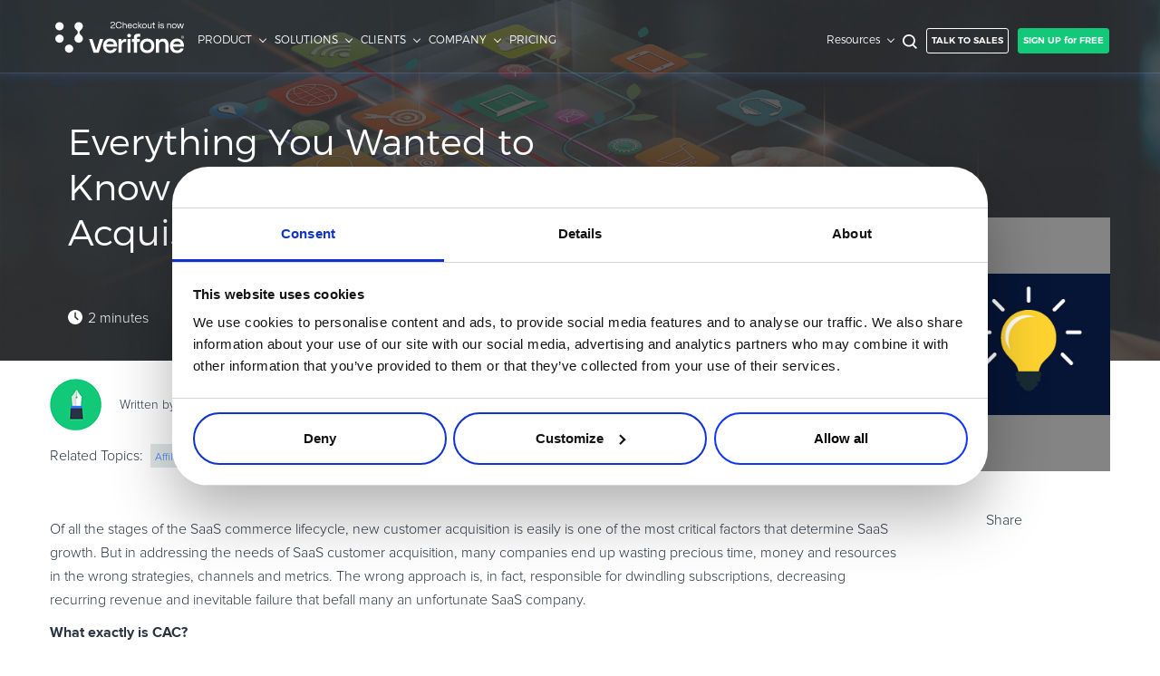

--- FILE ---
content_type: text/html; charset=UTF-8
request_url: https://blog.2checkout.com/everything-you-wanted-to-know-about-customer-acquisition-for-saas/
body_size: 19568
content:
<!DOCTYPE html>
<html lang="en-US">
    <head>
<!-- Debug: Bootstrap Inserted by WordPress Twitter Bootstrap CSS plugin v3.4.1-0 http://icwp.io/w/ -->
<link rel="stylesheet" type="text/css" href="//cdnjs.cloudflare.com/ajax/libs/twitter-bootstrap/3.4.1/css/bootstrap.min.css" />
<!-- / WordPress Twitter Bootstrap CSS Plugin from iControlWP. -->
        <meta http-equiv="Content-Type" content="text/html; charset=UTF-8" />
        <meta name="viewport" content="width=device-width,initial-scale=1.0" />
        <meta name="google-site-verification" content="PvnWht53nbf5RdHLTQE-E2atPEGPLUhOYCV8rUjngmI" />
        
        <link rel="stylesheet" href="https://blog.2checkout.com/wp-content/themes/avangate-responsive/bootstrap/css/bootstrap.min.css" type="text/css" media="screen" />
        <link rel="stylesheet" href="https://blog.2checkout.com/wp-content/themes/avangate-responsive/fonts.css" type="text/css" media="screen" />
        <link rel="stylesheet" href="https://blog.2checkout.com/wp-content/themes/avangate-responsive/style.css?v=00015" type="text/css" media="screen" />
        <link rel="alternate" type="application/rss+xml" title="The 2Checkout Blog | Articles on eCommerce, Payments, CRO and more" href="https://blog.2checkout.com/feed/" />
        <link rel="pingback" href="https://blog.2checkout.com/xmlrpc.php" />
        <link rel="icon" href="https://www.2checkout.com/favicon.ico" type="image/x-icon"/>

        
	<!-- This site is optimized with the Yoast SEO plugin v14.2 - https://yoast.com/wordpress/plugins/seo/ -->
	<title>Everything You Wanted to Know About Customer Acquisition for SaaS &ndash; The 2Checkout Blog | Articles on eCommerce, Payments, CRO and more</title>
	<meta name="robots" content="index, follow" />
	<meta name="googlebot" content="index, follow, max-snippet:-1, max-image-preview:large, max-video-preview:-1" />
	<meta name="bingbot" content="index, follow, max-snippet:-1, max-image-preview:large, max-video-preview:-1" />
	<link rel="canonical" href="https://blog.2checkout.com/everything-you-wanted-to-know-about-customer-acquisition-for-saas/" />
	<meta property="og:locale" content="en_US" />
	<meta property="og:type" content="article" />
	<meta property="og:title" content="Everything You Wanted to Know About Customer Acquisition for SaaS &ndash; The 2Checkout Blog | Articles on eCommerce, Payments, CRO and more" />
	<meta property="og:description" content="Of all the stages of the SaaS commerce lifecycle, new customer acquisition is easily is one of the most critical factors that determine SaaS growth. But in addressing the needs of SaaS customer acquisition, many companies end up wasting precious time, money and resources in the wrong strategies, channels and metrics. The wrong approach is, in fact, responsible for dwindling subscriptions, decreasing recurring revenue and inevitable failure that befall many an unfortunate SaaS company." />
	<meta property="og:url" content="https://blog.2checkout.com/everything-you-wanted-to-know-about-customer-acquisition-for-saas/" />
	<meta property="og:site_name" content="The 2Checkout Blog | Articles on eCommerce, Payments, CRO and more" />
	<meta property="article:published_time" content="2015-02-20T13:44:31+00:00" />
	<meta property="article:modified_time" content="2015-05-14T11:00:47+00:00" />
	<meta property="og:image" content="https://blog.2checkout.com/wp-content/uploads/2015/03/Everything-You-Wanted-to-Know-About-Customer-Acquisition-for-SaaS_Mare.jpg" />
	<meta property="og:image:width" content="722" />
	<meta property="og:image:height" content="195" />
	<meta name="twitter:card" content="summary" />
	<script type="application/ld+json" class="yoast-schema-graph">{"@context":"https://schema.org","@graph":[{"@type":"Organization","@id":"https://blog.2checkout.com/#organization","name":"2Checkout","url":"https://blog.2checkout.com/","sameAs":[],"logo":{"@type":"ImageObject","@id":"https://blog.2checkout.com/#logo","inLanguage":"en-US","url":"https://blog.2checkout.com/wp-content/uploads/2020/01/2checkout-header-logo.png","width":142,"height":21,"caption":"2Checkout"},"image":{"@id":"https://blog.2checkout.com/#logo"}},{"@type":"WebSite","@id":"https://blog.2checkout.com/#website","url":"https://blog.2checkout.com/","name":"The 2Checkout Blog | Articles on eCommerce, Payments, CRO and more","description":"The 2Checkout Blog | Articles on eCommerce, Payments, CRO and more","publisher":{"@id":"https://blog.2checkout.com/#organization"},"potentialAction":[{"@type":"SearchAction","target":"https://blog.2checkout.com/?s={search_term_string}","query-input":"required name=search_term_string"}],"inLanguage":"en-US"},{"@type":"ImageObject","@id":"https://blog.2checkout.com/everything-you-wanted-to-know-about-customer-acquisition-for-saas/#primaryimage","inLanguage":"en-US","url":"https://blog.2checkout.com/wp-content/uploads/2015/03/Everything-You-Wanted-to-Know-About-Customer-Acquisition-for-SaaS_Mare.jpg","width":722,"height":195},{"@type":"WebPage","@id":"https://blog.2checkout.com/everything-you-wanted-to-know-about-customer-acquisition-for-saas/#webpage","url":"https://blog.2checkout.com/everything-you-wanted-to-know-about-customer-acquisition-for-saas/","name":"Everything You Wanted to Know About Customer Acquisition for SaaS &ndash; The 2Checkout Blog | Articles on eCommerce, Payments, CRO and more","isPartOf":{"@id":"https://blog.2checkout.com/#website"},"primaryImageOfPage":{"@id":"https://blog.2checkout.com/everything-you-wanted-to-know-about-customer-acquisition-for-saas/#primaryimage"},"datePublished":"2015-02-20T13:44:31+00:00","dateModified":"2015-05-14T11:00:47+00:00","inLanguage":"en-US","potentialAction":[{"@type":"ReadAction","target":["https://blog.2checkout.com/everything-you-wanted-to-know-about-customer-acquisition-for-saas/"]}]},{"@type":"Article","@id":"https://blog.2checkout.com/everything-you-wanted-to-know-about-customer-acquisition-for-saas/#article","isPartOf":{"@id":"https://blog.2checkout.com/everything-you-wanted-to-know-about-customer-acquisition-for-saas/#webpage"},"author":{"@id":"https://blog.2checkout.com/#/schema/person/f96472ea01a0aa6eeaf8fe06cab37976"},"headline":"Everything You Wanted to Know About Customer Acquisition for SaaS","datePublished":"2015-02-20T13:44:31+00:00","dateModified":"2015-05-14T11:00:47+00:00","commentCount":0,"mainEntityOfPage":{"@id":"https://blog.2checkout.com/everything-you-wanted-to-know-about-customer-acquisition-for-saas/#webpage"},"publisher":{"@id":"https://blog.2checkout.com/#organization"},"image":{"@id":"https://blog.2checkout.com/everything-you-wanted-to-know-about-customer-acquisition-for-saas/#primaryimage"},"keywords":"Affiliates,ab testing,SaaS,software as a service,digital commerce,customer retention,marketing automation,customer acquisition","inLanguage":"en-US","potentialAction":[{"@type":"CommentAction","name":"Comment","target":["https://blog.2checkout.com/everything-you-wanted-to-know-about-customer-acquisition-for-saas/#respond"]}]},{"@type":["Person"],"@id":"https://blog.2checkout.com/#/schema/person/f96472ea01a0aa6eeaf8fe06cab37976","name":"Jason Edge","image":{"@type":"ImageObject","@id":"https://blog.2checkout.com/#personlogo","inLanguage":"en-US","url":"https://secure.gravatar.com/avatar/2d128104f304a7f4665ccf9306faab58?s=96&d=mm&r=g","caption":"Jason Edge"}}]}</script>
	<!-- / Yoast SEO plugin. -->


<link rel='dns-prefetch' href='//cdnjs.cloudflare.com' />
<link rel='dns-prefetch' href='//s.w.org' />
<link rel="alternate" type="application/rss+xml" title="The 2Checkout Blog | Articles on eCommerce, Payments, CRO and more &raquo; Everything You Wanted to Know About Customer Acquisition for SaaS Comments Feed" href="https://blog.2checkout.com/everything-you-wanted-to-know-about-customer-acquisition-for-saas/feed/" />
		<script type="text/javascript">
			window._wpemojiSettings = {"baseUrl":"https:\/\/s.w.org\/images\/core\/emoji\/12.0.0-1\/72x72\/","ext":".png","svgUrl":"https:\/\/s.w.org\/images\/core\/emoji\/12.0.0-1\/svg\/","svgExt":".svg","source":{"concatemoji":"https:\/\/blog.2checkout.com\/wp-includes\/js\/wp-emoji-release.min.js?ver=5.4.1"}};
			/*! This file is auto-generated */
			!function(e,a,t){var r,n,o,i,p=a.createElement("canvas"),s=p.getContext&&p.getContext("2d");function c(e,t){var a=String.fromCharCode;s.clearRect(0,0,p.width,p.height),s.fillText(a.apply(this,e),0,0);var r=p.toDataURL();return s.clearRect(0,0,p.width,p.height),s.fillText(a.apply(this,t),0,0),r===p.toDataURL()}function l(e){if(!s||!s.fillText)return!1;switch(s.textBaseline="top",s.font="600 32px Arial",e){case"flag":return!c([127987,65039,8205,9895,65039],[127987,65039,8203,9895,65039])&&(!c([55356,56826,55356,56819],[55356,56826,8203,55356,56819])&&!c([55356,57332,56128,56423,56128,56418,56128,56421,56128,56430,56128,56423,56128,56447],[55356,57332,8203,56128,56423,8203,56128,56418,8203,56128,56421,8203,56128,56430,8203,56128,56423,8203,56128,56447]));case"emoji":return!c([55357,56424,55356,57342,8205,55358,56605,8205,55357,56424,55356,57340],[55357,56424,55356,57342,8203,55358,56605,8203,55357,56424,55356,57340])}return!1}function d(e){var t=a.createElement("script");t.src=e,t.defer=t.type="text/javascript",a.getElementsByTagName("head")[0].appendChild(t)}for(i=Array("flag","emoji"),t.supports={everything:!0,everythingExceptFlag:!0},o=0;o<i.length;o++)t.supports[i[o]]=l(i[o]),t.supports.everything=t.supports.everything&&t.supports[i[o]],"flag"!==i[o]&&(t.supports.everythingExceptFlag=t.supports.everythingExceptFlag&&t.supports[i[o]]);t.supports.everythingExceptFlag=t.supports.everythingExceptFlag&&!t.supports.flag,t.DOMReady=!1,t.readyCallback=function(){t.DOMReady=!0},t.supports.everything||(n=function(){t.readyCallback()},a.addEventListener?(a.addEventListener("DOMContentLoaded",n,!1),e.addEventListener("load",n,!1)):(e.attachEvent("onload",n),a.attachEvent("onreadystatechange",function(){"complete"===a.readyState&&t.readyCallback()})),(r=t.source||{}).concatemoji?d(r.concatemoji):r.wpemoji&&r.twemoji&&(d(r.twemoji),d(r.wpemoji)))}(window,document,window._wpemojiSettings);
		</script>
		<style type="text/css">
img.wp-smiley,
img.emoji {
	display: inline !important;
	border: none !important;
	box-shadow: none !important;
	height: 1em !important;
	width: 1em !important;
	margin: 0 .07em !important;
	vertical-align: -0.1em !important;
	background: none !important;
	padding: 0 !important;
}
</style>
	<link rel='stylesheet' id='wp-block-library-css'  href='https://blog.2checkout.com/wp-includes/css/dist/block-library/style.min.css?ver=5.4.1' type='text/css' media='all' />
<link rel='stylesheet' id='bcct_style-css'  href='https://blog.2checkout.com/wp-content/plugins/better-click-to-tweet/assets/css/styles.css?ver=3.0' type='text/css' media='all' />
<link rel='stylesheet' id='post-ratings-raty-css'  href='https://blog.2checkout.com/wp-content/plugins/post-ratings/assets/jquery.raty.css?ver=3.0' type='text/css' media='all' />
<script type='text/javascript' src='https://blog.2checkout.com/wp-includes/js/jquery/jquery.js?ver=1.12.4-wp'></script>
<script type='text/javascript' src='https://blog.2checkout.com/wp-includes/js/jquery/jquery-migrate.min.js?ver=1.4.1'></script>
<link rel='https://api.w.org/' href='https://blog.2checkout.com/wp-json/' />
<link rel="EditURI" type="application/rsd+xml" title="RSD" href="https://blog.2checkout.com/xmlrpc.php?rsd" />
<link rel="wlwmanifest" type="application/wlwmanifest+xml" href="https://blog.2checkout.com/wp-includes/wlwmanifest.xml" /> 
<meta name="generator" content="WordPress 5.4.1" />
<link rel='shortlink' href='https://blog.2checkout.com/?p=13941' />
<link rel="alternate" type="application/json+oembed" href="https://blog.2checkout.com/wp-json/oembed/1.0/embed?url=https%3A%2F%2Fblog.2checkout.com%2Feverything-you-wanted-to-know-about-customer-acquisition-for-saas%2F" />
<link rel="alternate" type="text/xml+oembed" href="https://blog.2checkout.com/wp-json/oembed/1.0/embed?url=https%3A%2F%2Fblog.2checkout.com%2Feverything-you-wanted-to-know-about-customer-acquisition-for-saas%2F&#038;format=xml" />
<script type="text/javascript">	var dataLayer = [{"platform":"wordpress","websiteName":"The 2Checkout Blog | Articles on eCommerce, Payments, CRO and more"}]; </script><!--[if lt IE 9]><script src="/wp-content/themes/avangate-responsive/js/html5shiv.js"></script><script src="/wp-content/themes/avangate-responsive/js/respond.min.js"></script><![endif]-->
        <!-- Google Tag Manager -->
        <script>(function(w,d,s,l,i){w[l]=w[l]||[];w[l].push({'gtm.start':
                    new Date().getTime(),event:'gtm.js'});var f=d.getElementsByTagName(s)[0],
                j=d.createElement(s),dl=l!='dataLayer'?'&l='+l:'';j.async=true;j.src=
                '//www.googletagmanager.com/gtm.js?id='+i+dl;f.parentNode.insertBefore(j,f);
            })(window,document,'script','dataLayer','GTM-P9H5CX');</script>
        <!-- End Google Tag Manager -->
	    <!-- START - Cookiebot -->
	    <script id="Cookiebot" src="https://consent.cookiebot.com/uc.js" data-cbid="e2bcd646-fe8f-4c4f-8964-6a1cddbeb2f4" data-blockingmode="auto" type="text/javascript"></script>
	    <!-- END - Cookiebot -->
        
        <!-- HTML5 Shim and Respond.js IE8 support of HTML5 elements and media queries -->
        <!--[if lt IE 9]>
                                <![endif]-->

        
    </head>

    <body>
    <!-- Google Tag Manager (noscript) -->
    <noscript><iframe src="https://www.googletagmanager.com/ns.html?id=GTM-P9H5CX"
                      height="0" width="0" style="display:none;visibility:hidden"></iframe></noscript>
    <!-- End Google Tag Manager (noscript) -->
        <div id="page">
	        <!-- START - Cookiebot  -->
	        <!--<script id="CookieDeclaration" src="https://consent.cookiebot.com/e2bcd646-fe8f-4c4f-8964-6a1cddbeb2f4/cd.js" type="text/javascript" async></script>-->
	        <!-- END - Cookiebot  -->
	        <!--<div class="wrapper-cookie wrapperGray" id="cookie-policy-banner">
                 <div class="row">
                     <div class="container">
                         <div class="col-md-12 center no-padd">
                             <p>
                                                              </p>
                             <button class="btn green" id="CookieClear" onclick="CookieAccept();">
                                 OK
                             </button>
                         </div>
                     </div>
                </div>
            </div>-->
            <header class="header">
                <div class="percentFromArticle"></div>
                <div class="row mobilePrimaryWrap">
                    <div class="container noPadd">
                        <div id="mobilePrimaryMenu">
                            <div class="navbar-header">
                                <div class="mobileMenuWrap clearfix">
                                    <div class="mobileMenuLeftSide clearfix">
                                        <div class="hamburgerButton">
                                            <span></span>
                                            <span></span>
                                            <span></span>
                                            <span></span>
                                        </div>
                                        <div class="mobileMenuLogoConatainer">
                                            <a href="/" title="">
                                                <img class="logo scrollView" src="https://www.2checkout.com/resources/en/site_pages/Verifone_2Checkout_logotype_black_rgb.svg" alt="2Checkout Logo">
                                            </a>
                                        </div>
                                    </div>
                                    <div class="mobileMenuRightSide clearfix">
                                        <div class="mobileMenuSignUpContainer">
                                            <a class="btn normal green" href="https://www.2checkout.com/pricing/" target="_blank" rel="noopener noreferrer">
                                                SIGN UP for FREE
                                            </a>
                                        </div>
                                    </div>
                                </div>
                            </div>
                            <div class="navbar-collapse no-padd mobileSecondaryMenu">
                                <ul class="nav navbar-nav">
                                    <li class="mobileChannelSearchWrap">
                                        <div class="mobileChannelSearch">
                                            <div id="mobileChannelSearch" class="searchFieldBox">
                                                <form action="https://blog.2checkout.com" method="get" id="logoSearchForm" class="mobile">
                                                    <input name="s" id="searchField" class="searchField" placeholder="What are you looking for?" />
                                                    <button id="searchBtn" class="searchIcon" name="go">SEARCH</button>
                                                </form>
                                            </div>
                                        </div>
                                    </li>
                                    <li class="dropDown" id="PRODUCT">
                                        <a data-path="PRODUCT" class="menuNoLink dropdown-toggle">
                                            PRODUCT
                                        </a>
                                        <ul class="dropDownMobile">
                                            <li class="mobileSubtitle">
                                                <a href="https://www.2checkout.com/avangate-monetization-platform/" target="_blank" rel="noopener noreferrer">
                                                    AVANGATE MONETIZATION PLATFORM
                                                </a>
                                            </li>
                                            <li>
                                                <a href="https://www.2checkout.com/global-payments/" target="_blank" rel="noopener noreferrer">
                                                    Global Payments
                                                </a>
                                            </li>
                                            <li>
                                                <a href="https://www.2checkout.com/digital-commerce/" target="_blank" rel="noopener noreferrer">
                                                    Digital Commerce
                                                </a>
                                            </li>
                                            <li>
                                                <a href="https://www.2checkout.com/subscription-billing/" target="_blank" rel="noopener noreferrer">
                                                    Subscription Billing
                                                </a>
                                            </li>
                                            <li>
                                                <a href="https://www.2checkout.com/reporting-analytics/" target="_blank" rel="noopener noreferrer">
                                                    Reporting &amp; Analytics
                                                </a>
                                            </li>
                                            <li>
                                                <a href="https://www.2checkout.com/global-tax-and-financial-services/" target="_blank" rel="noopener noreferrer">
                                                    Global Tax &amp; Financial Services
                                                </a>
                                            </li>
                                            <li>
                                                <a href="https://www.2checkout.com/risk-management-and-compliance/" target="_blank" rel="noopener noreferrer">
                                                    Risk Management &amp; Compliance
                                                </a>
                                            </li>
                                            <li>
                                                <a href="https://www.2checkout.com/merchant-and-shopper-services/" target="_blank" rel="noopener noreferrer">
                                                    Merchant &amp; Shopper Services
                                                </a>
                                            </li>
                                            <li>
                                                <a href="https://www.2checkout.com/partner-sales/" target="_blank" rel="noopener noreferrer">
                                                    Partner Sales
                                                </a>
                                            </li>
                                            <li class="mobileSubtitle">
                                                <a href="https://www.2checkout.com/products/" target="_blank" rel="noopener noreferrer">
                                                    PRODUCTS
                                                </a>
                                            </li>
                                            <li>
                                                <a href="https://www.2checkout.com/products/2sell/" target="_blank" rel="noopener noreferrer">
                                                    2Sell
                                                </a>
                                            </li>
                                            <li>
                                                <a href="https://www.2checkout.com/products/2subscribe/" target="_blank" rel="noopener noreferrer">
                                                    2Subscribe
                                                </a>
                                            </li>
                                            <li>
                                                <a href="https://www.2checkout.com/products/2monetize/" target="_blank" rel="noopener noreferrer">
                                                    2Monetize
                                                </a>
                                            </li>
                                            <li>
                                                <a href="https://www.2checkout.com/products/add-ons/" target="_blank" rel="noopener noreferrer">
                                                    Add-ons
                                                </a>
                                            </li>
                                            <li class="mobileSubtitle">
                                                <a href="https://www.2checkout.com/connectors/" target="_blank" rel="noopener noreferrer">
                                                    CONNECTORS
                                                </a>
                                            </li>
                                            <li>
                                                <a href="https://www.2checkout.com/online-shopping-carts/" target="_blank" rel="noopener noreferrer">
                                                    Shopping Cart Integrations
                                                </a>
                                            </li>
                                            <li>
                                                <a href="https://www.2checkout.com/payment-api/" target="_blank" rel="noopener noreferrer">
                                                    API &amp; 3rd Party Integrations
                                                </a>
                                            </li>
                                        </ul>
                                    </li>
                                    <li>
                                        <span class="separator"></span>
                                    </li>
                                    <li class="dropDown" id="SOLUTIONS">
                                        <a data-path="SOLUTIONS" class="menuNoLink dropdown-toggle">
                                            SOLUTIONS
                                        </a>
                                        <ul class="dropDownMobile">
                                            <li class="mobileSubtitle">
                                                <a href="https://www.2checkout.com/your-business/" target="_blank" rel="noopener noreferrer">
                                                    BY BUSINESS TYPE
                                                </a>
                                            </li>
                                            <li>
                                                <a href="https://www.2checkout.com/solutions/software-and-saas/" target="_blank" rel="noopener noreferrer">
                                                    Software / SaaS
                                                </a>
                                            </li>
                                            <li>
                                                <a href="https://www.2checkout.com/solutions/online-services/" target="_blank" rel="noopener noreferrer">
                                                    Online Services
                                                </a>
                                            </li>
                                            <li>
                                                <a href="https://www.2checkout.com/solutions/physical-goods/" target="_blank" rel="noopener noreferrer">
                                                    Physical Goods / Retail
                                                </a>
                                            </li>
                                            <li class="mobileSubtitle modelTopListMobile modelTopList">
                                                <a href="https://www.2checkout.com/your-model/" target="_blank" rel="noopener noreferrer">
                                                    BY MODEL
                                                </a>
                                            </li>
                                            <li>
                                                <a href="https://www.2checkout.com/solutions/b2b-commerce/" target="_blank" rel="noopener noreferrer">
                                                    B2B Commerce
                                                </a>
                                            </li>
                                            <li>
                                                <a href="https://www.2checkout.com/solutions/b2c-commerce/" target="_blank" rel="noopener noreferrer">
                                                    B2C Commerce
                                                </a>
                                            </li>
                                            <li>
                                                <a href="https://www.2checkout.com/solutions/b2any-commerce/" target="_blank" rel="noopener noreferrer">
                                                    B2Any Commerce
                                                </a>
                                            </li>
                                            <li class="mobileSubtitle">
                                                <a href="https://www.2checkout.com/your-role/" target="_blank" rel="noopener noreferrer">
                                                    BY ROLE
                                                </a>
                                            </li>
                                            <li>
                                                <a href="https://www.2checkout.com/solutions/owners/" target="_blank" rel="noopener noreferrer">
                                                    Executive / Owner
                                                </a>
                                            </li>
                                            <li>
                                                <a href="https://www.2checkout.com/solutions/finance/" target="_blank" rel="noopener noreferrer">
                                                    Finance
                                                </a>
                                            </li>
                                            <li>
                                                <a href="https://www.2checkout.com/solutions/sales-and-marketing/" target="_blank" rel="noopener noreferrer">
                                                    Sales &amp; Marketing
                                                </a>
                                            </li>
                                            <li>
                                                <a href="https://www.2checkout.com/solutions/payments-directors/" target="_blank" rel="noopener noreferrer">
                                                    Payments Director
                                                </a>
                                            </li>
                                            <li>
                                                <a href="https://www.2checkout.com/solutions/ecommerce-managers/" target="_blank" rel="noopener noreferrer">
                                                    eCommerce Manager
                                                </a>
                                            </li>
                                            <li>
                                                <a href="https://www.2checkout.com/solutions/developers-and-it/" target="_blank" rel="noopener noreferrer">
                                                    Developers and IT
                                                </a>
                                            </li>
                                            <li class="mobileSubtitle">
                                                <a href="https://www.2checkout.com/why-2checkout/" target="_blank" rel="noopener noreferrer">
                                                    Why 2Checkout
                                                </a>
                                            </li>
                                        </ul>
                                    </li>
                                    <li>
                                        <span class="separator"></span>
                                    </li>
                                    <li class="dropDown" id="CLIENTS">
                                        <a data-path="CLIENTS" class="menuNoLink dropdown-toggle">
                                            CLIENTS
                                        </a>
                                        <ul class="dropDownMobile">
                                            <li class="mobileSubtitle">
                                                <a class="menuNoLink">
                                                    CUSTOMER STORIES
                                                </a>
                                            </li>
                                            <li>
                                                <a href="https://www.2checkout.com/clients/" target="_blank" rel="noopener noreferrer">
                                                    Case studies
                                                </a>
                                            </li>
                                            <li>
                                                <a href="https://www.2checkout.com/customer-reviews/" target="_blank" rel="noopener noreferrer">
                                                    Customer reviews
                                                </a>
                                            </li>
                                            <li class="mobileSubtitle">
                                                <a class="menuNoLink">
                                                    BY PROBLEM SOLVED
                                                </a>
                                            </li>
                                            <li>
                                                <a href="https://www.2checkout.com/clients/?needs=48" target="_blank" rel="noopener noreferrer">
                                                    Increase online revenue
                                                </a>
                                            </li>
                                            <li>
                                                <a href="https://www.2checkout.com/clients/?needs=45" target="_blank" rel="noopener noreferrer">
                                                    Improve eCommerce operations
                                                </a>
                                            </li>
                                            <li>
                                                <a href="https://www.2checkout.com/clients/?needs=42" target="_blank" rel="noopener noreferrer">
                                                    Expand globally
                                                </a>
                                            </li>
                                            <li>
                                                <a href="https://www.2checkout.com/clients/?needs=49" target="_blank" rel="noopener noreferrer">
                                                    Improve subscription revenue
                                                </a>
                                            </li>
                                        </ul>
                                    </li>
                                    <li>
                                        <span class="separator"></span>
                                    </li>
                                    <li class="dropDown" id="COMPANY">
                                        <a data-path="COMPANY" class="menuNoLink dropdown-toggle">
                                            COMPANY
                                        </a>
                                        <ul class="dropDownMobile">
                                            <li>
                                                <a href="https://www.2checkout.com/about/" target="_blank" rel="noopener noreferrer">
                                                    About Us
                                                </a>
                                            </li>
                                            <li>
                                                <a href="https://www.2checkout.com/team/" target="_blank" rel="noopener noreferrer">
                                                    2Checkout Team
                                                </a>
                                            </li>
                                            <li>
                                                <a href="https://www.2checkout.com/certificates-and-awards/" target="_blank" rel="noopener noreferrer">
                                                    Certificates &amp; Awards
                                                </a>
                                            </li>
                                            <li>
                                                <a href="https://www.2checkout.com/press/" target="_blank" rel="noopener noreferrer">
                                                    Press Room
                                                </a>
                                            </li>
                                            <li>
                                                <a href="https://www.2checkout.com/events/" target="_blank" rel="noopener noreferrer">
                                                    Events
                                                </a>
                                            </li>
                                            <li>
                                                <a href="https://www.2checkout.com/careers/" target="_blank" rel="noopener noreferrer">
                                                    Careers
                                                </a>
                                            </li>
                                            <li>
                                                <a href="https://www.2checkout.com/contact/" target="_blank" rel="noopener noreferrer">
                                                    Contact Us
                                                </a>
                                            </li>
                                        </ul>
                                    </li>
                                    <li>
                                        <span class="separator"></span>
                                    </li>
                                    <li>
                                        <a href="https://www.2checkout.com/pricing/" class="menuNoLink dropdown-toggle" target="_blank" rel="noopener noreferrer">
                                            PRICING
                                        </a>
                                    </li>
                                    <li>
                                        <span class="separator"></span>
                                    </li>
                                    <li class="dropDown" id="Resources">
                                        <a data-path="Resources" class="menuNoLink dropdown-toggle">
                                            Resources
                                        </a>
                                        <ul class="dropDownMobile" style="display: block;">
                                            <li class="mobileSubtitle">
                                                <a href="https://www.2checkout.com/how-to/" class="" target="_blank">
                                                    HOW TO …
                                                </a>
                                            </li>
                                            <li>
                                                <a href="/" rel="noopener noreferrer">
                                                    Blog
                                                </a>
                                            </li>
                                            <li>
                                                <a href="https://www.2checkout.com/how-to/?type=webinar" class="" target="_blank" rel="noopener noreferrer">
                                                    Webinars
                                                </a>
                                            </li>
                                            <li>
                                                <a href="https://www.2checkout.com/how-to/?type=whitepaper" class="" target="_blank" rel="noopener noreferrer">
                                                    eBook &amp; Guides
                                                </a>
                                            </li>
                                            <li>
                                                <a href="https://www.2checkout.com/how-to/?type=infographic" class="" target="_blank" rel="noopener noreferrer">
                                                    Infographics
                                                </a>
                                            </li>
                                            <li>
                                                <a href="https://www.2checkout.com/how-to/?type=video" class="" target="_blank" rel="noopener noreferrer">
                                                    Videos
                                                </a>
                                            </li>
                                            <li class="mobileSubtitle">
                                                <a href="https://www.2checkout.com/how-to/?term=Online Guide" class="" target="_blank" rel="noopener noreferrer">
                                                    ESSENTIAL GUIDES
                                                </a>
                                            </li>
                                            <li>
                                                <a href="https://www.2checkout.com/lp/online-payment-processing-guide/" class="" target="_blank" rel="noopener noreferrer">
                                                    Online Payment Processing
                                                </a>
                                            </li>
                                            <li>
                                                <a href="https://www.2checkout.com/lp/online-payment-processing-guide/" class="" target="_blank" rel="noopener noreferrer">
                                                    Online Payment Processing
                                                </a>
                                            </li>
	                                        <li>
		                                        <a href="https://www.2checkout.com/lp/how-to-start-an-ecommerce-business/" class="" target="_blank" rel="noopener noreferrer">
			                                        Start an eCommerce Business
		                                        </a>
	                                        </li>
                                            <li>
                                                <a href="https://www.2checkout.com/lp/how-to-grow-your-ecommerce-business/" class="" target="_blank" rel="noopener noreferrer">
                                                    Grow Your eCommerce Business
                                                </a>
                                            </li>
	                                        <li>
		                                        <a href="https://www.2checkout.com/lp/recurring-billing-and-subscription-management/" target="_blank" rel="noopener noreferrer">
			                                        Recurring Billing and Subscriptions
		                                        </a>
	                                        </li>
											<li>
												<a href="https://www.2checkout.com/lp/merchant-of-record-guide/" target="_blank" rel="noopener noreferrer">
													Merchant of Record
												</a>
											</li>
                                            <li class="mobileSubtitle">
                                                <a href="https://www.2checkout.com/product-resources/" class="" target="_blank" rel="noopener noreferrer">
                                                    PRODUCT RESOURCES
                                                </a>
                                            </li>
                                            <li>
                                                <a href="https://verifone.cloud/docs/2checkout/API-Integration" target="_blank" rel="noopener noreferrer">
                                                    Developer Portal
                                                </a>
                                            </li>
                                            <li>
                                                <a href="https://verifone.cloud/docs/2checkout/" target="_blank" rel="noopener noreferrer">
                                                    Knowledge Base
                                                </a>
                                            </li>
                                            <li>
                                                <a href="https://www.2checkout.com/how-to/?type=datasheet" class="" target="_blank" rel="noopener noreferrer">
                                                    Solution Briefs
                                                </a>
                                            </li>
                                            <li>
                                                <a href="https://www.2checkout.com/latest-products-releases/" class="" target="_blank" rel="noopener noreferrer">
                                                    Latest Product Releases
                                                </a>
                                            </li>
                                            <li>
                                                <a href="https://www.2checkout.com/ecommerce-glossary/" class="" target="_blank" rel="noopener noreferrer">
                                                    Commerce Glossary
                                                </a>
                                            </li>
                                            <li class="mobileSubtitle">
                                                <a href="https://www.2checkout.com/revenue-uplift-calculator/" class="" target="_blank" rel="noopener noreferrer">
                                                    REVENUE UPLIFT CALCULATOR
                                                </a>
                                            </li>
                                        </ul>
                                    </li>
                                    <li>
                                        <span class="separator"></span>
                                    </li>
                                </ul>
                                <div class="mobileCTAButtonsWrap">
                                    <div class="mobileCTAButtonsBox">
                                        <div class="mobileCTAButtons">
                                            <a class="btn normal ghostBlue" href="https://www.2checkout.com/pricing/enterprise/" target="_blank" rel="noopener noreferrer">
                                                TALK TO SALES
                                            </a>
                                            <a class="btn normal green" href="https://www.2checkout.com/pricing/" target="_blank" rel="noopener noreferrer">
                                                SIGN UP for FREE
                                            </a>
                                        </div>
                                    </div>
                                </div>
                            </div>
                        </div>
                    </div>
                    <div class="row desktopPrimaryMenuWrap">
                        <div class="container no-padd desktopPrimaryMenuContainer clearfix">
                            <div class="desktopMenu no-padd">
                                <div id="primaryMenu" class="navbar">
                                    <ul class="nav navbar-nav nav-pills clearfix">
                                        <li class="primaryMenuLeft">
                                            <ul class="primaryMenuWrap clearfix">
                                                <li class="desktopLogo no-padd">
                                                    <a href="/" title="">
                                                        <img class="logo normalView" src="https://www.2checkout.com/resources/en/site_pages/Verifone_2Checkout_logotype_white_rgb.svg" alt="">
                                                        <img class="logo scrollView" src="https://www.2checkout.com/resources/en/site_pages/Verifone_2Checkout_logotype_black_rgb.svg" alt="">
                                                    </a>
                                                </li>
                                                <li class="dropDown product">
                                                    <a class="menuNoLink dropdown-toggle">
                                                        PRODUCT
                                                    </a>
                                                    <ul class="menu-dropdown col3">
                                                        <li class="clearfix menuNavBox">
                                                            <ul class="col1 colAll">
                                                                <li class="topList">
                                                                    <a href="https://www.2checkout.com/avangate-monetization-platform/" target="_blank" rel="noopener noreferrer">
                                                                        2CHECKOUT MONETIZATION PLATFORM
                                                                    </a>
                                                                </li>
                                                                <li class="middleList">
                                                                    <ul class="menuLeftSide">
                                                                        <li class="level2">
                                                                            <a href="https://www.2checkout.com/global-payments/" target="_blank" rel="noopener noreferrer">
                                                                                Global Payments
                                                                            </a>
                                                                        </li>
                                                                        <li class="level2">
                                                                            <a href="https://www.2checkout.com/digital-commerce/" target="_blank" rel="noopener noreferrer">
                                                                                Digital Commerce
                                                                            </a>
                                                                        </li>
                                                                        <li class="level2">
                                                                            <a href="https://www.2checkout.com/subscription-billing/" target="_blank" rel="noopener noreferrer">
                                                                                Subscription Billing
                                                                            </a>
                                                                        </li>
                                                                        <li class="level2">
                                                                            <a href="https://www.2checkout.com/reporting-analytics/" target="_blank" rel="noopener noreferrer">
                                                                                Reporting &amp; Analytics
                                                                            </a>
                                                                        </li>
                                                                    </ul>
                                                                    <ul class="menuRightSide">
                                                                        <li class="level2">
                                                                            <a href="https://www.2checkout.com/global-tax-and-financial-services/" target="_blank" rel="noopener noreferrer">
                                                                                Global Tax &amp; Financial Services
                                                                            </a>
                                                                        </li>
                                                                        <li class="level2">
                                                                            <a href="https://www.2checkout.com/risk-management-and-compliance/" target="_blank" rel="noopener noreferrer">
                                                                                Risk Management &amp; Compliance
                                                                            </a>
                                                                        </li>
                                                                        <li class="level2">
                                                                            <a href="https://www.2checkout.com/merchant-and-shopper-services/" target="_blank" rel="noopener noreferrer">
                                                                                Merchant &amp; Shopper Services
                                                                            </a>
                                                                        </li>
                                                                        <li class="level2">
                                                                            <a href="https://www.2checkout.com/partner-sales/" target="_blank" rel="noopener noreferrer">
                                                                                Partner Sales
                                                                            </a>
                                                                        </li>
                                                                    </ul>
                                                                </li>
                                                            </ul>
                                                            <ul class="col2 colAll menuProducts">
                                                                <li class="topList">
                                                                    <a href="https://www.2checkout.com/products/" target="_blank" rel="noopener noreferrer">
                                                                        PRODUCTS
                                                                    </a>
                                                                </li>
                                                                <li class="middleList clearfix">
                                                                    <ul class="menuLeftSide">
                                                                        <li class="level2 twoSell">
                                                                            <a href="https://www.2checkout.com/products/2sell/" target="_blank" rel="noopener noreferrer">
                                                                                2Sell
                                                                            </a>
                                                                            <span>
                                                                                Accept mobile and online payments from buyers worldwide
                                                                            </span>
                                                                        </li>
                                                                        <li class="level2 twoSubscribe">
                                                                            <a href="https://www.2checkout.com/products/2subscribe/" target="_blank" rel="noopener noreferrer">
                                                                                2Subscribe
                                                                            </a>
                                                                            <span>
                                                                                Subscription management solution to maximize recurring revenue
                                                                            </span>
                                                                        </li>
                                                                        <li class="level2 twoMonetize">
                                                                            <a href="https://www.2checkout.com/products/2monetize/" target="_blank" rel="noopener noreferrer">
                                                                                2Monetize
                                                                            </a>
                                                                            <span>
                                                                                Full commerce solution built for digital goods sales
                                                                            </span>
                                                                        </li>
                                                                        <li class="level2 addons">
                                                                            <a href="https://www.2checkout.com/products/add-ons/" target="_blank" rel="noopener noreferrer">
                                                                                Add-ons
                                                                            </a>
                                                                            <span>
                                                                                Additional services to boost online sales
                                                                            </span>
                                                                        </li>
                                                                    </ul>
                                                                </li>
                                                            </ul>
                                                            <ul class="col3 colAll">
                                                                <li class="topList">
                                                                    <a href="https://www.2checkout.com/connectors/" target="_blank" rel="noopener noreferrer">
                                                                        CONNECTORS
                                                                    </a>
                                                                </li>
                                                                <li class="middleList clearfix">
                                                                    <ul class="menuLeftSide">
                                                                        <li class="level2">
                                                                            <a href="https://www.2checkout.com/online-shopping-carts/" target="_blank" rel="noopener noreferrer">
                                                                                Shopping Cart Integrations
                                                                            </a>
                                                                        </li>
                                                                        <li class="level2">
                                                                            <a href="https://www.2checkout.com/payment-api/" target="_blank" rel="noopener noreferrer">
                                                                                API &amp; 3rd Party Integrations
                                                                            </a>
                                                                        </li>
                                                                    </ul>
                                                                </li>
                                                            </ul>
                                                        </li>
                                                    </ul>
                                                </li>
                                                <li class="dropDown solutions">
                                                    <a class="menuNoLink dropdown-toggle" data-hover="dropDown" data-toggle="dropDown">
                                                        SOLUTIONS
                                                    </a>
                                                    <ul class="menu-dropdown col3">
                                                        <li class="clearfix menuNavBox">
                                                            <ul class="col1 colAll">
                                                                <li class="topList">
                                                                    <a href="https://www.2checkout.com/your-business/" target="_blank" rel="noopener noreferrer">
                                                                        BY BUSINESS TYPE
                                                                    </a>
                                                                </li>
                                                                <li class="middleList clearfix">
                                                                    <ul class="menuLeftSide">
                                                                        <li class="level2">
                                                                            <a href="https://www.2checkout.com/solutions/software-and-saas/" target="_blank" rel="noopener noreferrer">
                                                                                Software / SaaS
                                                                            </a>
                                                                        </li>
                                                                        <li class="level2">
                                                                            <a href="https://www.2checkout.com/solutions/online-services/" target="_blank" rel="noopener noreferrer">
                                                                                Online Services
                                                                            </a>
                                                                        </li>
                                                                        <li class="level2">
                                                                            <a href="https://www.2checkout.com/solutions/physical-goods/" target="_blank" rel="noopener noreferrer">
                                                                                Physical Goods / Retail
                                                                            </a>
                                                                        </li>
                                                                    </ul>
                                                                </li>
                                                            </ul>
                                                            <ul class="col2 colAll">
                                                                <li class="topList modelTopListDesktop modelTopList">
                                                                    <a href="https://www.2checkout.com/your-model/" target="_blank" rel="noopener noreferrer">
                                                                        BY MODEL
                                                                    </a>
                                                                </li>
                                                                <li class="middleList clearfix">
                                                                    <ul class="menuLeftSide">
                                                                        <li class="level2">
                                                                            <a href="https://www.2checkout.com/solutions/b2b-commerce/" target="_blank" rel="noopener noreferrer">
                                                                                B2B Commerce
                                                                            </a>
                                                                        </li>
                                                                        <li class="level2">
                                                                            <a href="https://www.2checkout.com/solutions/b2c-commerce/" target="_blank" rel="noopener noreferrer">
                                                                                B2C Commerce
                                                                            </a>
                                                                        </li>
                                                                        <li class="level2">
                                                                            <a href="https://www.2checkout.com/solutions/b2any-commerce/" target="_blank" rel="noopener noreferrer">
                                                                                B2Any Commerce
                                                                            </a>
                                                                        </li>
                                                                    </ul>
                                                                </li>
                                                            </ul>
                                                            <ul class="col3 colAll">
                                                                <li class="topList">
                                                                    <a href="https://www.2checkout.com/your-role/" target="_blank" rel="noopener noreferrer">
                                                                        BY ROLE
                                                                    </a>
                                                                </li>
                                                                <li class="middleList clearfix">
                                                                    <ul class="menuLeftSide">
                                                                        <li class="level2">
                                                                            <a href="https://www.2checkout.com/solutions/owners/" target="_blank" rel="noopener noreferrer">
                                                                                Executive / Owner
                                                                            </a>
                                                                        </li>
                                                                        <li class="level2">
                                                                            <a href="https://www.2checkout.com/solutions/finance/" target="_blank" rel="noopener noreferrer">
                                                                                Finance
                                                                            </a>
                                                                        </li>
                                                                        <li class="level2">
                                                                            <a href="https://www.2checkout.com/solutions/sales-and-marketing/" target="_blank" rel="noopener noreferrer">
                                                                                Sales &amp; Marketing
                                                                            </a>
                                                                        </li>
                                                                        <li class="level2">
                                                                            <a href="https://www.2checkout.com/solutions/payments-directors/" target="_blank" rel="noopener noreferrer">
                                                                                Payments Director
                                                                            </a>
                                                                        </li>
                                                                        <li class="level2">
                                                                            <a href="https://www.2checkout.com/solutions/ecommerce-managers/" target="_blank" rel="noopener noreferrer">
                                                                                eCommerce Manager
                                                                            </a>
                                                                        </li>
                                                                        <li class="level2">
                                                                            <a href="https://www.2checkout.com/solutions/developers-and-it/" target="_blank" rel="noopener noreferrer">
                                                                                Developers and IT
                                                                            </a>
                                                                        </li>
                                                                    </ul>
                                                                </li>
                                                            </ul>
                                                        </li>
                                                        <li class="bottomList">
                                                            <a href="https://www.2checkout.com/why-2checkout/" target="_blank" rel="noopener noreferrer">
                                                                Why Us
                                                            </a>
                                                        </li>
                                                    </ul>
                                                </li>
                                                <li class="dropDown clients">
                                                    <a class="menuNoLink">
                                                        CLIENTS
                                                    </a>
                                                    <ul class="menu-dropdown col2">
                                                        <li class="clearfix menuNavBox">
                                                            <ul class="col1 colAll">
                                                                <li class="topList">
                                                                    <a class="menuNoLink">
                                                                        CUSTOMER STORIES
                                                                    </a>
                                                                </li>
                                                                <li class="middleList clearfix">
                                                                    <ul class="menuLeftSide">
                                                                        <li class="level2">
                                                                            <a href="https://www.2checkout.com/clients/" target="_blank" rel="noopener noreferrer">
                                                                                Case studies
                                                                            </a>
                                                                        </li>
                                                                        <li class="level2">
                                                                            <a href="https://www.2checkout.com/customer-reviews/" target="_blank" rel="noopener noreferrer">
                                                                                Customer reviews
                                                                            </a>
                                                                        </li>
                                                                    </ul>
                                                                </li>
                                                            </ul>
                                                            <ul class="col2 colAll">
                                                                <li class="topList">
                                                                    <a class="menuNoLink">
                                                                        BY PROBLEM SOLVED
                                                                    </a>
                                                                </li>
                                                                <li class="middleList clearfix">
                                                                    <ul class="menuLeftSide">
                                                                        <li class="level2">
                                                                            <a href="https://www.2checkout.com/clients/?needs=48" target="_blank" rel="noopener noreferrer">
                                                                                Increase online revenue
                                                                            </a>
                                                                        </li>
                                                                        <li class="level2">
                                                                            <a href="https://www.2checkout.com/clients/?needs=45" target="_blank" rel="noopener noreferrer">
                                                                                Improve eCommerce operations
                                                                            </a>
                                                                        </li>
                                                                        <li class="level2">
                                                                            <a href="https://www.2checkout.com/clients/?needs=42" target="_blank" rel="noopener noreferrer">
                                                                                Expand globally
                                                                            </a>
                                                                        </li>
                                                                        <li class="level2">
                                                                            <a href="https://www.2checkout.com/clients/?needs=49" target="_blank" rel="noopener noreferrer">
                                                                                Improve subscription revenue
                                                                            </a>
                                                                        </li>
                                                                    </ul>
                                                                </li>
                                                            </ul>
                                                        </li>
                                                    </ul>
                                                </li>
                                                <li class="dropDown company">
                                                    <a class="menuNoLink dropdown-toggle" data-hover="dropDown" data-toggle="dropDown">
                                                        COMPANY
                                                    </a>
                                                    <ul class="menu-dropdown col2">
                                                        <li class="clearfix menuNavBox">
                                                            <ul class="col1 colAll">
                                                                <li class="middleList clearfix">
                                                                    <ul class="menuLeftSide">
                                                                        <li class="level2">
                                                                            <a href="https://www.2checkout.com/about/" target="_blank" rel="noopener noreferrer">
                                                                                About Us
                                                                            </a>
                                                                        </li>
                                                                        <li class="level2">
                                                                            <a href="https://www.2checkout.com/team/" target="_blank" rel="noopener noreferrer">
                                                                                Our Team
                                                                            </a>
                                                                        </li>
                                                                        <li class="level2">
                                                                            <a href="https://www.2checkout.com/certificates-and-awards/" target="_blank" rel="noopener noreferrer">
                                                                                Certificates &amp; Awards
                                                                            </a>
                                                                        </li>
                                                                    </ul>
                                                                </li>
                                                            </ul>
                                                            <ul class="col2 colAll">
                                                                <li class="middleList clearfix">
                                                                    <ul class="menuLeftSide">
                                                                        <li class="level2">
                                                                            <a href="https://www.2checkout.com/press/" target="_blank" rel="noopener noreferrer">
                                                                                Press Room
                                                                            </a>
                                                                        </li>
                                                                        <li class="level2">
                                                                            <a href="https://www.2checkout.com/events/" target="_blank" rel="noopener noreferrer">
                                                                                Events
                                                                            </a>
                                                                        </li>
                                                                        <li class="level2">
                                                                            <a href="https://www.2checkout.com/careers/" target="_blank" rel="noopener noreferrer">
                                                                                Careers
                                                                            </a>
                                                                        </li>
                                                                    </ul>
                                                                </li>
                                                            </ul>
                                                        </li>
                                                        <li class="bottomList">
                                                            <a href="https://www.2checkout.com/contact/" target="_blank" rel="noopener noreferrer">
                                                                Contact Us
                                                            </a>
                                                        </li>
                                                    </ul>
                                                </li>
                                                <li class="singleLink pricing">
                                                    <a href="https://www.2checkout.com/pricing/" target="_blank" rel="noopener noreferrer">
                                                        PRICING
                                                    </a>
                                                </li>
                                            </ul>
                                        </li>
                                        <li class="primaryMenuRight">
                                            <ul class="primaryMenuWrap clearfix">
                                                <li class="dropDown resources rightRefferer">
                                                    <a class="menuNoLink dropdown-toggle" data-hover="dropDown" data-toggle="dropDown">
                                                        Resources
                                                    </a>
                                                    <ul class="menu-dropdown wrapCol2 clearfix">
                                                        <li class="wrapColLeft">
                                                            <ul>
                                                                <li>
                                                                    <ul class="col1 colAll">
                                                                        <li class="topList">
                                                                            <a href="https://www.2checkout.com/how-to/" class="" target="_blank" rel="noopener noreferrer">
                                                                                HOW TO …
                                                                            </a>
                                                                        </li>
                                                                        <li class="middleList clearfix">
                                                                            <ul class="menuLeftSide">
                                                                                <li class="level2">
                                                                                    <a href="/" target="_blank" rel="noopener noreferrer" target="_blank" rel="noopener noreferrer">
                                                                                        Blog
                                                                                    </a>
                                                                                </li>
                                                                                <li class="level2">
                                                                                    <a href="https://www.2checkout.com/how-to/?type=webinar" class="" target="_blank" rel="noopener noreferrer">
                                                                                        Webinars
                                                                                    </a>
                                                                                </li>
                                                                                <li class="level2">
                                                                                    <a href="https://www.2checkout.com/how-to/?type=whitepaper" class="" target="_blank" rel="noopener noreferrer">
                                                                                        eBook &amp; Guides
                                                                                    </a>
                                                                                </li>
                                                                                <li class="level2">
                                                                                    <a href="https://www.2checkout.com/how-to/?type=infographic" class="" target="_blank" rel="noopener noreferrer">
                                                                                        Infographics
                                                                                    </a>
                                                                                </li>
                                                                                <li class="level2">
                                                                                    <a href="https://www.2checkout.com/how-to/?type=video" class="" target="_blank" rel="noopener noreferrer">
                                                                                        Videos
                                                                                    </a>
                                                                                </li>
                                                                            </ul>
                                                                        </li>
                                                                    </ul>
                                                                    <ul class="col2 colAll">
                                                                        <li class="topList">
                                                                            <a href="https://www.2checkout.com/how-to/?term=Online Guide" class="" target="_blank" rel="noopener noreferrer">
                                                                                ESSENTIAL GUIDES
                                                                            </a>
                                                                        </li>
                                                                        <li class="middleList clearfix">
                                                                            <ul class="menuLeftSide">
                                                                                <li class="level2">
                                                                                    <a href="https://www.2checkout.com/lp/online-payment-processing-guide/" class="" target="_blank" rel="noopener noreferrer">
                                                                                        Online Payment Processing
                                                                                    </a>
                                                                                </li>
                                                                                <li class="level2">
                                                                                    <a href="https://www.2checkout.com/lp/how-to-start-an-ecommerce-business/" class="" target="_blank" rel="noopener noreferrer">
                                                                                        Start an eCommerce Business
                                                                                    </a>
                                                                                </li>
                                                                                <li class="level2">
                                                                                    <a href="https://www.2checkout.com/lp/how-to-grow-your-ecommerce-business/" class="" target="_blank" rel="noopener noreferrer">
                                                                                        Grow Your eCommerce Business
                                                                                    </a>
                                                                                </li>
	                                                                            <li class="level2">
		                                                                            <a href="https://www.2checkout.com/lp/recurring-billing-and-subscription-management/" target="_blank" rel="noopener noreferrer">
			                                                                            Recurring Billing and Subscriptions
		                                                                            </a>
	                                                                            </li>
																				<li class="level2">
																					<a href="https://www.2checkout.com/lp/merchant-of-record-guide/" target="_blank" rel="noopener noreferrer">
																						Merchant of Record
																					</a>
																				</li>
                                                                            </ul>
                                                                        </li>
                                                                    </ul>
                                                                    <ul class="col3 colAll">
                                                                        <li class="topList">
                                                                            <a href="https://www.2checkout.com/product-resources/" class="" target="_blank" rel="noopener noreferrer">
                                                                                PRODUCT RESOURCES
                                                                            </a>
                                                                        </li>
                                                                        <li class="middleList clearfix">
                                                                            <ul class="menuLeftSide">
                                                                                <li class="level2">
                                                                                    <a href="https://verifone.cloud/docs/2checkout/API-Integration" target="_blank" rel="noopener noreferrer">
                                                                                        Developer Portal
                                                                                    </a>
                                                                                </li>
                                                                                <li class="level2">
                                                                                    <a href="https://verifone.cloud/docs/2checkout/" target="_blank" rel="noopener noreferrer">
                                                                                        Knowledge Base
                                                                                    </a>
                                                                                </li>
                                                                                <li class="level2">
                                                                                    <a href="https://www.2checkout.com/how-to/?type=datasheet" target="_blank" rel="noopener noreferrer">
                                                                                        Solution Briefs
                                                                                    </a>
                                                                                </li>
                                                                                <li class="level2">
                                                                                    <a href="https://www.2checkout.com/latest-products-releases/" target="_blank" rel="noopener noreferrer">
                                                                                        Latest Product Releases
                                                                                    </a>
                                                                                </li>
                                                                            </ul>
                                                                        </li>
                                                                    </ul>
                                                                </li>
                                                                <li class="bottomList">
                                                                    <a href="https://www.2checkout.com/ecommerce-glossary/" target="_blank" rel="noopener noreferrer">
                                                                        Commerce Glossary
                                                                    </a>
                                                                </li>
                                                            </ul>
                                                        </li>
                                                        <li class="wrapColRight">
                                                            <ul class="colSpecial colAll">
                                                                <li class="topList">
                                                                    <a href="https://www.2checkout.com/revenue-uplift-calculator/" target="_blank" rel="noopener noreferrer">
                                                                        REVENUE UPLIFT CALCULATOR
                                                                    </a>
                                                                </li>
                                                                <li class="middleList clearfix">
                                                                    <ul class="menuLeftSide">
                                                                        <li class="level2">
                                                                            <div class="contentBox">
                                                                                <div class="textCalculator colorWhite font200">
                                                                                    See the potential revenue uplift you could gain by selling online with 2Checkout.
                                                                                </div>
                                                                                <div class="btnCalculator">
                                                                                    <a class="btn ghostWhite" href="https://www.2checkout.com/revenue-uplift-calculator/" target="_blank" rel="noopener noreferrer">
                                                                                        CALCULATE NOW
                                                                                    </a>
                                                                                </div>
                                                                            </div>
                                                                        </li>
                                                                    </ul>
                                                                </li>
                                                            </ul>
                                                        </li>
                                                    </ul>
                                                </li>
                                                <li class="desktopSearch desktopSearchBlue">
                                                    <a class="openSearch">
                                                        <img class="menuSearchIcon" src="https://www.2checkout.com/resources/en/site_pages/search-icon-blue.png" alt="Search" border="0">
                                                    </a>
                                                    <a class="closeSearch">
                                                        <img class="menuSearchIcon" src="https://www.2checkout.com/resources/en/site_pages/search-icon-blue-close.png" alt="Search" border="0">
                                                    </a>
                                                </li>
                                                <li class="desktopSearch desktopSearchWhite">
                                                    <a class="openSearch">
                                                        <img class="menuSearchIcon" src="https://www.2checkout.com/resources/en/site_pages/search-icon-white.png" alt="Search" border="0">
                                                    </a>
                                                    <a class="closeSearch">
                                                        <img class="menuSearchIcon" src="https://www.2checkout.com/resources/en/site_pages/search-icon-white-close.png" alt="Search" border="0">
                                                    </a>
                                                </li>
                                                <li class="desktopContactSales desktopContactSalesBlue">
                                                    <a class="btn ghostBlue" href="https://www.2checkout.com/pricing/enterprise/" target="_blank" rel="noopener noreferrer">
                                                        TALK TO SALES
                                                    </a>
                                                </li>
                                                <li class="desktopContactSales desktopContactSalesWhite">
                                                    <a class="btn ghostWhite" href="https://www.2checkout.com/pricing/enterprise/" target="_blank" rel="noopener noreferrer">
                                                        TALK TO SALES
                                                    </a>
                                                </li>
                                                <li class="signUpForFreeMenu">
                                                    <a class="btn green" href="https://www.2checkout.com/pricing/" target="_blank" rel="noopener noreferrer">
                                                        SIGN UP for FREE
                                                    </a>
                                                </li>
                                            </ul>
                                        </li>
                                    </ul>
                                </div>
                                <div class="desktopChannelSearch" id="desktopChannelSearch">
                                    <div class="desktopSearchFieldBox" id="channel-search">
                                        <form action="https://blog.2checkout.com" method="get" id="logoSearchForm" class="desktop">
                                            <input name="s" id="searchField" class="searchField" placeholder="What are you looking for?" />
                                            <button id="searchBtn" class="searchIcon" name="go">SEARCH</button>
                                        </form>
                                    </div>
                                </div>
                            </div>
                        </div>
                    </div>
                </div>
            </header>
            <div id="headerPage">
                            </div><style>
    .header .percentFromArticle { display: block; position: absolute; left: 0; bottom: 0; background-color: #11c979; height: 3px; line-height: 3px; }

    /* START Single page Banner */

    .wrapperSingle .introPageBannerWrap { padding: 90px 0 0; background-image: url("https://www.2checkout.com/resources/en/blog-resources/generic-article-bg-image.jpg"); }
    .wrapperSingle .introPageBannerWrap:before { content: ""; position: absolute; left: 0; right: 0; top: 0; bottom: 0; background-color: rgba(51, 51, 51, 0.8); z-index: 2; }
    .wrapperSingle .introPageBannerWrap .postCategory { display: inline-block; padding: 2px 15px; margin-bottom: 30px; -webkit-border-radius: 0 15px 15px 0; -moz-border-radius: 0 15px 15px 0; border-radius: 0 15px 15px 0; }
    .wrapperSingle .readTimeBox { margin: 0 0 35px; }
    .wrapperSingle .introPageBannerWrap .introTitle .titleArticle { padding-bottom: 40px; }

    @media (min-width: 768px) {
        .wrapperSingle .introPageBannerWrap { padding: 90px 0 0; }
        .wrapperSingle .introPageBannerWrap .postCategory { margin-bottom: 20px; }
        .wrapperSingle .readTimeBox { margin: 0 0 30px; }
    }

    @media (min-width: 992px) {
        .wrapperSingle .introPageBannerWrap .introTitle { width: 50%; }
        .wrapperSingle .postAuthorDetailWrapper .postRelatedArticles { padding: 0; }
    }

    @media (min-width: 1200px) {
        .wrapperSingle .introPageBannerWrap { padding: 90px 0 0; }
        .wrapperSingle .introPageBannerWrap .postCategory { margin-bottom: 30px; }
        .wrapperSingle .introPageBannerWrap .introTitle .titleArticle { padding-left: 20px; }
        .wrapperSingle .readTimeBox { margin: 0 0 40px 20px; }
    }

    /* END Single page Banner */
    /* START Single page Author INFO */

    .wrapperSingle .postDetailWrap { padding: 20px 0; }
    .wrapperSingle .postAuthorDetailWrapper .postAuthorWrapper { position: relative; padding: 0 0 0 70px; height: 57px; }
    .wrapperSingle .postAuthorDetailWrapper .postAuthorWrapper .postAuthorImage { position: absolute; left: 0; top: 50%; margin-top: -28.5px; }
    .wrapperSingle .postAuthorDetailWrapper .postAuthorWrapper .postAuthorDetailsBox { display: inline-block; vertical-align: middle; width: 96%; }


    .wrapperSingle .postAuthorDetailWrapper .postAuthorWrapper .postAuthorName,
    .wrapperSingle .postAuthorDetailWrapper .postAuthorWrapper .postAuthorName a { font-size: 14px; line-height: 20px; }
    .wrapperSingle .postAuthorDetailWrapper .postAuthorWrapper .postAuthorJob { font-size: 12px; line-height: 18px; }
    .wrapperSingle .postAuthorDetailWrapper .postAuthorWrapper .postDate { font-size: 14px; }

    .wrapperSingle .postAuthorDetailWrapper .postRelatedArticles { padding: 0 0 20px 0; }
    .wrapperSingle .postAuthorDetailWrapper .postRelatedArticles .postRelatedTagBox { overflow: hidden; height: 36px; margin: 0 -5px; }
    .wrapperSingle .postAuthorDetailWrapper .postRelatedArticles .postRelatedTagBox.active { width: 100%; overflow: initial; height: auto; }
    .wrapperSingle .postAuthorDetailWrapper .postRelatedArticles .postRelatedTagBox .postRelatedTag { background-color: #e0e7e7; padding: 0 5px; margin: 5px; float: left; height: 26px; }
    .wrapperSingle .postAuthorDetailWrapper .postRelatedArticles .postRelatedTagBox .postRelatedTag a { font-size: 12px; }
    .wrapperSingle .postAuthorDetailWrapper .postRelatedArticles .seeMoreRelatedTopics, .wrapperSingle .postAuthorDetailWrapper .postRelatedArticles .seeLessRelatedTopics { cursor: pointer; font-size: 12px; float: left; border-left: 1px solid #e0e7ef; padding: 0 10px; margin: 5px; line-height: 26px; }
    .wrapperSingle .postAuthorDetailWrapper .postRelatedArticles .seeMoreRelatedTopics.active { display: none; }
    .wrapperSingle .postAuthorDetailWrapper .postRelatedArticles .seeLessRelatedTopics.active { display: block; }

    @media (min-width: 320px) and (max-width: 479px) {
        .wrapperSingle .postAuthorDetailWrapper .postAuthorWrapper { margin-bottom: 10px; }
        .wrapperSingle .postAuthorDetailWrapper .postAuthorWrapper .postDate { font-size: 14px; padding-left: 6px; }
        .wrapperSingle .postAuthorDetailWrapper .postAuthorWrapper .reper { min-height: 32px; }
    }

    @media (min-width: 480px) {
        .wrapperSingle .postAuthorDetailWrapper .postAuthorWrapper .reper { height: 57px; }
        .wrapperSingle .postAuthorDetailWrapper .postRelatedArticlesBox { padding: 10px 0 0 0; }
        .wrapperSingle .postAuthorDetailWrapper .postAuthorWrapper { height: 57px; }
        .wrapperSingle .postAuthorDetailWrapper .postAuthorWrapper .postAuthorDetails { float: left; width: 60%; }
        .wrapperSingle .postAuthorDetailWrapper .postAuthorWrapper .postDate { float: left; width: 40%; text-align: right; padding-top: 16px; }
    }

    @media (min-width: 768px) {
        .wrapperSingle .postAuthorDetailWrapper .postRelatedArticles > div { display: inline-block; vertical-align: middle; }
        .wrapperSingle .postAuthorDetailWrapper .postRelatedArticles .postRelatedTopics { margin-right: 5px; }
        .wrapperSingle .postAuthorDetailWrapper .postRelatedArticles .postRelatedTagBox { width: 570px; }
    }

    .wrapperSingle .postImageBox .postImage { max-width: 585px; display: block; margin: 0 auto; }
    .wrapperSingle .postImageBox .postImage img { display: block; width: 100%; }

    @media (min-width: 768px) {
        .wrapperSingle .postImageWrap { background-color: #ffffff; }
        .wrapperSingle .postImageBox .postImage { position: relative; overflow: hidden; width: 100%; height: 100%; background-color: rgba(51, 51, 51, 0.6); }
        .wrapperSingle .postImageBox .postImage img { position: absolute; top: -100%; bottom: -100%; left: 0; margin: auto; }
    }

    @media (min-width: 768px) and (max-width: 991px) {
        .wrapperSingle .postImageBox .postImage { height: 280px; }
    }

    @media (min-width: 992px) {
        .wrapperSingle .postAuthorDetailWrapper { float: left; width: 50%; padding-right: 10px; }
        .wrapperSingle .postImageWrap { position: relative; }
        .wrapperSingle .postImageBox { float: left; width: 50%; padding-left: 10px; }
        .wrapperSingle .postDetailWrap { padding: 20px 0 0; }
    }

    @media (min-width: 992px) and (max-width: 1199px){
        .wrapperSingle .postImageWrap { margin-top: -102px; }
        .wrapperSingle .postImageBox .postImage { height: 231px; }
        .wrapperSingle .postAuthorDetailWrapper .postRelatedArticles .postRelatedTagBox { width: 480px; }
    }

    @media (min-width: 1200px){
        .wrapperSingle .postImageWrap { margin-top: -178px; }
        .wrapperSingle .postImageBox .postImage { height: 280px; }
        .wrapperSingle .postAuthorDetailWrapper .postRelatedArticles .postRelatedTagBox { width: 470px; }
    }

    @media (min-width: 1600px){

    }
    
    /* START Single page Author INFO */
    /* START Contnet Style */

    @media (min-width: 768px) {
        .postContentWrap .shareWrapper { float: right; width: 20%; }
        .postContentWrap .singlePost { float: left; width: 80%; position: relative; z-index: 4; }
    }

    /* END Contnet Style */
    /* START Share */

    .postContentBox { position: relative; }
    .shareWrapper.scrollableBox.active { position: fixed; right: 0; left: 0; float: none; width: auto; z-index: 0; }
    .shareWrapper.scrollableBox.active .shareContainer { margin: 0 auto; }
    .shareWrapper.scrollableBox.active .shareContainer .shareBox { float: right; width: 20%; text-align: center; }
    .shareWrapper.scrollableBox.active .shareContainer .shareBox .shareWrap { width: 36px; margin: 0 auto;}

    .shareWrapper.scrollableBox.underBox { position: absolute; bottom: 0; left: 0; right: 0; float: none; width: auto; }
    .shareWrapper.scrollableBox.underBox .shareContainer { margin: 0 auto; }
    .shareWrapper.scrollableBox.underBox .shareContainer .shareBox { float: right; width: 20%; text-align: center; }
    .shareWrapper.scrollableBox.underBox .shareContainer .shareBox .shareWrap { width: 36px; margin: 0 auto;}

    @media (min-width: 768px) and (max-width: 991px) {
        .shareWrapper.verticalShareView .shareContainer { width: 36px; text-align: center; margin: 0 auto; }
        .shareWrapper.scrollableBox.active { top: 210px; }
        .shareWrapper.scrollableBox.active .shareContainer { width: 754px; padding: 0 15px; }
        .shareWrapper.scrollableBox.underBox .shareContainer { width: 720px; }
    }

    @media (min-width: 992px) and (max-width: 1199px) {
        .shareWrapper.scrollableBox.active { top: 137px; }
        .shareWrapper.verticalShareView .shareContainer { width: 46px; text-align: center; margin: 0 auto; }
        .shareWrapper.scrollableBox.active .shareContainer { width: 970px; }
        .shareWrapper.scrollableBox.underBox .shareContainer { width: 970px; }
    }

    @media (min-width: 1200px) {
        .shareWrapper.verticalShareView .shareContainer { width: 46px; text-align: center; margin: 0 auto; }
        .shareWrapper.scrollableBox.active { top: 200px; }
        .shareWrapper.scrollableBox.active .shareContainer { width: 1170px; }
        .shareWrapper.scrollableBox.underBox .shareContainer { width: 1170px; }
    }

    /* END Share */
    /* START DISQUS */

    .commentZoneBox { padding: 40px 0; }

    /* END DISQUS */
    /* START Related Articles 4 Items */

    .relatedPostsContainer .relatedPostsBox { padding: 20px 0; }
    .relatedPostsContainer .relatedPostsBox .relatedPost { text-align: center; margin: 0 -10px; }
    .relatedPostsContainer .relatedPostsBox .relatedPost .relatedPostItem { display: inline-block; vertical-align: top; width: 294px; padding: 10px; position: relative; z-index: 0; text-align: left; }
    .relatedPostsContainer .relatedPostsBox .relatedPost .relatedPostItem .fullLinkBox { position: absolute; top: 0; bottom: 0; left: 0; right: 0; z-index: 2; color: transparent; line-height: 0; text-indent: -9999px; }
    .relatedPostsContainer .relatedPostsBox .relatedPost .relatedPostItem .relatedPostItemTitle { display: block; text-align: left; color: #293443; font-weight: 500; padding: 10px 0 0; overflow: hidden; }
    .relatedPostsContainer .relatedPostsBox .relatedPost .relatedPostItem .postImage { position: relative; overflow: hidden; width: 100%; height: 120px; background-color: rgba(51, 51, 51, 0.6); }
    .relatedPostsContainer .relatedPostsBox .relatedPost .relatedPostItem .postImage img { position: absolute; top: -100%; bottom: -100%; left: 0; margin: auto; }

    @media (min-width: 602px) {
        .relatedPostsContainer .relatedPostsBox .relatedPost .relatedPostItem .relatedPostItemTitle { height: 62px; }
    }

    /* END Related Articles 4 Items */

</style>
<script type="text/javascript" src="https://w.sharethis.com/button/buttons.js"></script>
<script>

    function lessMorefunction() {
        //Script to insert Less/More in related topics depending on parent width
        var parentName = '.postRelatedTagBox';
        var parentWidth = jQuery(parentName).width() - 15;
        var parentWidthAdjust = jQuery(parentName).width();
        var childNumber = jQuery(parentName + '>div').length;
        var lastItem = jQuery(parentName + '>div:nth-child('+ childNumber +')');
        var moreButton = '<div class="seeMoreRelatedTopics colorBlue font700">More...</div>';
        var lessButton = '<div class="seeLessRelatedTopics colorBlue font700">Less...</div>';
        var moreClass = jQuery('.seeMoreRelatedTopics');
        var lessClass = jQuery('.seeLessRelatedTopics');

        var childItem1 = jQuery(parentName + '>div:nth-child(1)');
        var childItem2 = jQuery(parentName + '>div:nth-child(2)');
        var childItem3 = jQuery(parentName + '>div:nth-child(3)');
        var childItem4 = jQuery(parentName + '>div:nth-child(4)');
        var childItem5 = jQuery(parentName + '>div:nth-child(5)');
        var childItem6 = jQuery(parentName + '>div:nth-child(6)');
        var childItem7 = jQuery(parentName + '>div:nth-child(7)');
        var childItem8 = jQuery(parentName + '>div:nth-child(8)');
        var childItem9 = jQuery(parentName + '>div:nth-child(9)');
        var childItem10 = jQuery(parentName + '>div:nth-child(10)');

        var childWidthItem1 = childItem1.outerWidth(true);
        var childWidthItem2 = childItem2.outerWidth(true);
        var childWidthItem3 = childItem3.outerWidth(true);
        var childWidthItem4 = childItem4.outerWidth(true);
        var childWidthItem5 = childItem5.outerWidth(true);
        var childWidthItem6 = childItem6.outerWidth(true);
        var childWidthItem7 = childItem7.outerWidth(true);
        var childWidthItem8 = childItem8.outerWidth(true);
        var childWidthItem9 = childItem9.outerWidth(true);
        var childWidthItem10 = childItem10.outerWidth(true);

        var element1 = Number(childWidthItem1);
        var element2 = Number(childWidthItem1) + Number(childWidthItem2);
        var element3 = Number(childWidthItem1) + Number(childWidthItem2) + Number(childWidthItem3);
        var element4 = Number(childWidthItem1) + Number(childWidthItem2) + Number(childWidthItem3) + Number(childWidthItem4);
        var element5 = Number(childWidthItem1) + Number(childWidthItem2) + Number(childWidthItem3) + Number(childWidthItem4) + Number(childWidthItem5);
        var element6 = Number(childWidthItem1) + Number(childWidthItem2) + Number(childWidthItem3) + Number(childWidthItem4) + Number(childWidthItem5) + Number(childWidthItem6);
        var element7 = Number(childWidthItem1) + Number(childWidthItem2) + Number(childWidthItem3) + Number(childWidthItem4) + Number(childWidthItem5) + Number(childWidthItem6) + Number(childWidthItem7);
        var element8 = Number(childWidthItem1) + Number(childWidthItem2) + Number(childWidthItem3) + Number(childWidthItem4) + Number(childWidthItem5) + Number(childWidthItem6) + Number(childWidthItem7) + Number(childWidthItem8);
        var element9 = Number(childWidthItem1) + Number(childWidthItem2) + Number(childWidthItem3) + Number(childWidthItem4) + Number(childWidthItem5) + Number(childWidthItem6) + Number(childWidthItem7) + Number(childWidthItem8) + Number(childWidthItem9);
        var element10 = Number(childWidthItem1) + Number(childWidthItem2) + Number(childWidthItem3) + Number(childWidthItem4) + Number(childWidthItem5) + Number(childWidthItem6) + Number(childWidthItem7) + Number(childWidthItem8) + Number(childWidthItem9) + Number(childWidthItem10);

        if (element1 > parentWidthAdjust) {
            console.log("element1 - widthElement: " + element1);
            console.log("element1 - widthBox: " + parentWidthAdjust);
            moreClass.remove();
            lessClass.remove();
            childItem1.before(moreButton);
            jQuery('.seeMoreRelatedTopics').css({"width" :  Number(parentWidth - element1) + 'px'});
            lastItem.after(lessButton);
        } else if (element2 > parentWidthAdjust) {
            console.log("element2 - widthElement: " + element2);
            console.log("element2 - widthBox: " + parentWidthAdjust);
            moreClass.remove();
            lessClass.remove();
            childItem1.after(moreButton);
            jQuery('.seeMoreRelatedTopics').css({"width" :  Number(parentWidth - element2) + 'px'});
            lastItem.after(lessButton);
        } else if (element3 > parentWidthAdjust) {
            console.log("element3 - widthElement: " + element3);
            console.log("element3 - widthBox: " + parentWidthAdjust);
            moreClass.remove();
            lessClass.remove();
            childItem2.after(moreButton);
            jQuery('.seeMoreRelatedTopics').css({"width" :  Number(parentWidth - element3) + 'px'});
            lastItem.after(lessButton);
        } else if (element4 > parentWidthAdjust) {
            console.log("element4 - widthElement: " + element4);
            console.log("element4 - widthBox: " + parentWidthAdjust);
            moreClass.remove();
            lessClass.remove();
            childItem3.after(moreButton);
            jQuery('.seeMoreRelatedTopics').css({"width" :  Number(parentWidth - element4) + 'px'});
            lastItem.after(lessButton);
        } else if (element5 > parentWidthAdjust) {
            console.log("element5 - widthElement: " + element5);
            console.log("element5 - widthBox: " + parentWidthAdjust);
            moreClass.remove();
            lessClass.remove();
            childItem4.after(moreButton);
            jQuery('.seeMoreRelatedTopics').css({"width" :  Number(parentWidth - element5) + 'px'});
            lastItem.after(lessButton);
        } else if (element6 > parentWidthAdjust) {
            console.log("element6 - widthElement: " + element6);
            console.log("element6 - widthBox: " + parentWidthAdjust);
            moreClass.remove();
            lessClass.remove();
            childItem5.after(moreButton);
            jQuery('.seeMoreRelatedTopics').css({"width" :  Number(parentWidth - element6) + 'px'});
            lastItem.after(lessButton);
        } else if (element7 > parentWidthAdjust) {
            console.log("element7 - widthElement: " + element7);
            console.log("element7 - widthBox: " + parentWidthAdjust);
            moreClass.remove();
            lessClass.remove();
            childItem6.after(moreButton);
            jQuery('.seeMoreRelatedTopics').css({"width" :  Number(parentWidth - element7) + 'px'});
            lastItem.after(lessButton);
        } else if (element8 > parentWidthAdjust) {
            console.log("element8 - widthElement: " + element8);
            console.log("element8 - widthBox: " + parentWidthAdjust);
            moreClass.remove();
            lessClass.remove();
            childItem7.after(moreButton);
            jQuery('.seeMoreRelatedTopics').css({"width" :  Number(parentWidth - element8) + 'px'});
            lastItem.after(lessButton);
        } else if (element9 > parentWidthAdjust) {
            console.log("element9 - widthElement: " + element9);
            console.log("element9 - widthBox: " + parentWidthAdjust);
            moreClass.remove();
            lessClass.remove();
            childItem9.after(moreButton);
            jQuery('.seeMoreRelatedTopics').css({"width" :  Number(parentWidth - element9) + 'px'});
            lastItem.after(lessButton);
        } else if (element10 > parentWidthAdjust) {
            console.log("element10 - widthElement: " + element10);
            console.log("element10 - widthBox: " + parentWidthAdjust);
            moreClass.remove();
            lessClass.remove();
            childItem9.after(moreButton);
            jQuery('.seeMoreRelatedTopics').css({"width" :  Number(parentWidth - element10) + 'px'});
            lastItem.after(lessButton);
        }

        jQuery('.seeMoreRelatedTopics').on('click', function(){
            jQuery(this).addClass('active');
            jQuery('.postRelatedTagBox').addClass('active');
            jQuery('.seeLessRelatedTopics').addClass('active');
        });

        jQuery('.seeLessRelatedTopics').on('click', function(){
            jQuery(this).removeClass('active');
            jQuery('.postRelatedTagBox').removeClass('active');
            jQuery('.seeMoreRelatedTopics').removeClass('active');
        });

        jQuery('.percentFromArticle').css({"width" : "0%"});
    }

    jQuery(document).ready(function($) {
        lessMorefunction();
    });

    jQuery(window).on("scroll", function () {

        var scroll = jQuery(window).scrollTop();
        var percentItem = jQuery('.percentFromArticle');
        var itemTopPosition = jQuery('.postContentWrap').offset().top;
        var contentHeight = jQuery('.postContentWrap').height();
        var contentBottom = itemTopPosition + contentHeight;
        var percent = 0;

        if (scroll <= itemTopPosition) {
            percent = 0;
        } else if (scroll > itemTopPosition && scroll < contentBottom) {
            percent = (scroll / contentBottom) * 100;
        } else if (scroll >= contentBottom) {
            percent = 100;
        }

        percentItem.css({"width" : percent + "%"});

    });

    jQuery(window).on("resize", function(){

        if (jQuery('.seeLessRelatedTopics').hasClass('active')) {
            jQuery('.postRelatedTagBox').removeClass('active');
        }

        lessMorefunction();

    });

</script>
<div class="wrapper wrapperSingle">
    <div class="row">
        
                <div class="postSinglePage" id="post-13941">
                    <div class="introPageBannerContainer underMenu">
                        <div class="introPageBannerWrap">
                            <div class="container noPadd">
                                <div class="introPageBannerBox clearfix">
                                    <div class="introTitle">
                                        <div class="postCategory colorWhite wrapperDark">
                                                                                    </div>
                                        <h1 class="titleArticle colorWhite">
                                            Everything You Wanted to Know About Customer Acquisition for SaaS                                        </h1>
                                    </div>
                                    <div class="readTimeBox singleItem colorWhite">
                                        2 minutes                                    </div>
                                </div>
                            </div>
                        </div>
                    </div>
                    <div class="postDetailWrap">
                        <div class="container noPadd">
                            <div class="postAuthorDetailContainer clearfix">
                                <div class="postAuthorDetailWrapper">
                                    <div class="postAuthorWrapper">
                                        <div class="postAuthorImage">
                                                                                            <a class="postAuthorFullName" href="https://blog.2checkout.com/author/jason-edge/">
                                                    <img src="https://blog.2checkout.com/wp-content/themes/avangate-responsive/images/authors/default.png"  class="img-responsive" alt="Author Image" />
                                                </a>
                                                                                        </div>
                                        <div class="postAuthorDetailsBox clearfix">
                                            <div class="postAuthorDetails">
                                                <div class="reper">REPER</div>
                                                <div class="middleReper">
                                                    <div class="postAuthorName">
                                                        Written by
                                                        <a class="postAuthorFullName" href="https://blog.2checkout.com/author/jason-edge/">
                                                            <span class="postAuthorFirstName">
                                                                Jason                                                            </span>
                                                            <span class="postAuthorLastName">
                                                                Edge                                                            </span>
                                                        </a>
                                                    </div>
                                                    <div class="postAuthorJob">
                                                                                                            </div>
                                                </div>
                                            </div>
                                            <div class="postDate">
                                                <div class="postBy">February 20th, 2015</div>                                            </div>
                                        </div>
                                    </div>
                                    <div class="postRelatedArticlesBox">
                                        <div class="postRelatedArticles clearfix">
                                                                                                <div class="postRelatedTopics">
                                                        Related Topics:
                                                    </div>
                                                    <div class="postRelatedTagBox">
                                                                                                            <div class="postRelatedTag uncategorized">
                                                            <a href="/tag/affiliates">
                                                                Affiliates                                                            </a>
                                                        </div>
                                                                                                                <div class="postRelatedTag uncategorized">
                                                            <a href="/tag/ab-testing">
                                                                ab testing                                                            </a>
                                                        </div>
                                                                                                                <div class="postRelatedTag uncategorized">
                                                            <a href="/tag/saas">
                                                                SaaS                                                            </a>
                                                        </div>
                                                                                                                <div class="postRelatedTag uncategorized">
                                                            <a href="/tag/software-as-a-service">
                                                                software as a service                                                            </a>
                                                        </div>
                                                                                                                <div class="postRelatedTag uncategorized">
                                                            <a href="/tag/digital-commerce">
                                                                digital commerce                                                            </a>
                                                        </div>
                                                                                                                <div class="postRelatedTag uncategorized">
                                                            <a href="/tag/customer-retention">
                                                                customer retention                                                            </a>
                                                        </div>
                                                                                                                <div class="postRelatedTag uncategorized">
                                                            <a href="/tag/marketing-automation">
                                                                marketing automation                                                            </a>
                                                        </div>
                                                                                                                <div class="postRelatedTag uncategorized">
                                                            <a href="/tag/customer-acquisition">
                                                                customer acquisition                                                            </a>
                                                        </div>
                                                                                                            </div>
                                                                                        </div>
                                    </div>
                                </div>
                                <div class="postImageBox">
                                    <div class="postImageWrap">
                                                                                    <div class="postImage uncategorized">
                                                <img src="https://blog.2checkout.com/wp-content/uploads/2015/03/Everything-You-Wanted-to-Know-About-Customer-Acquisition-for-SaaS_Mare.jpg" class="img-responsive" alt="Post Image" border="0" />
                                            </div>
                                                                                </div>
                                </div>
                            </div>
                        </div>
                    </div>
                    <div class="postContentWrap top-buffer20">
                        <div class="container noPadd">
                            <div class="postContentBox clearfix">
                                <div class="singlePost">
                                    <p>Of all the stages of the SaaS commerce lifecycle, new customer acquisition is easily is one of the most critical factors that determine SaaS growth. But in addressing the needs of SaaS customer acquisition, many companies end up wasting precious time, money and resources in the wrong strategies, channels and metrics. The wrong approach is, in fact, responsible for dwindling subscriptions, decreasing recurring revenue and inevitable failure that befall many an unfortunate SaaS company.<span id="more-13941"></span></p>
<p><strong>What exactly is CAC?</strong></p>
<p>Customer acquisition is the first step in your funnel and refers to the process of “winning” a customer. That is, persuading a user to subscribe for your service. The number of prospects that successfully convert into paying SaaS subscribers determine your customer acquisition rate. The average amount you spend in acquiring a subscriber is your customer acquisition cost (CAC).</p>
<p>For sustainable SaaS growth, you need: 1) High customer acquisition rate; 2) Low customer acquisition cost; and 3) Accelerated customer acquisition speed. Customer acquisition speed typically refers to the average amount of time it takes for you to acquire a customer, or simply, the time between generating a lead and closing the sale.</p>
<p><strong>How to calculate CAC:</strong><br />
Divide your total sales and marketing cost for a cycle by the number of customers who subscribed successfully to get your CAC. Thus, your CAC for a quarter where 10 customers are acquired after spending a total of $100,000 on sales and marketing is $10,000.</p>
<p><strong>CAC = Total Acquisition and Marketing Costs / Total New Customers</strong></p>
<p><strong>Why is CAC important?</strong></p>
<p>Since much of the focus in subscription-based business models is on customer retention and maximization of customer life-time value (CLTV), SaaS companies often tend to overlook the urgent importance of accelerated customer acquisition. And agreed, reducing churn, boosting retention and increasing cross-selling or up-selling are important- however they are not enough.</p>
<p>To grow your SaaS user base, you need to acquire new users and you need to acquire them at an accelerated pace.</p>
<p><strong>What is the right approach to SaaS customer acquisition?</strong></p>
<p>The right approach involves choosing a relevant model. Your typical options include:<br />
a) Free trial model;<br />
b) Freemium model;<br />
c) Internal sales model; and<br />
d) Enterprise model.</p>
<p>Each model has different CAC and requires different levels of marketing campaigns. The widely accepted approach is one that allows you to reduce CAC such that CLTV is at least three times higher than it, or more.</p>
<p><strong>What are some of the ways to increase SaaS customer acquisition?</strong></p>
<p>SaaS businesses looking to increase acquisitions while lowering the cost need to adopt innovative strategies, which include:</p>
<ul>
<li>Taking advantage of new emerging distribution channels, such as affiliates, resellers and marketplaces.</li>
<li>Investing in technologies such as marketing automation and deploying a wide range of strategies, from inbound, content and loyalty marketing</li>
<li>Focusing attention on the buying experience and deploying strategies, such as cart localization, A/B testing, and purchase flow optimization, to maximize conversions.</li>
</ul>
<p>Avangate specializes in providing customer-centric, digital commerce solutions. <a href="http://www.avangate.com/avangate-resources/">Learn more</a> about how we can help your business today.</p>

<div class="post-ratings" data-post="13941">
	
	<div class="rating" data-post="13941" data-rating="0" data-readonly="0"></div>

	<div class="rating-meta">
		<strong>0.00</strong> avg. rating (<strong>0</strong>% score) - <strong class="votes">0</strong> votes	</div>

</div>                                    <div class="postContentEnd"></div>
                                </div>
                                <div class="shareWrapper verticalShareView scrollableBox">
                                    <div class="shareContainer clearfix">
                                        <div class="shareBox">
                                            <div class="shareWrap">
                                                <span class="shareText">Share</span>
                                                <span class="st_facebook" st_title="Everything You Wanted to Know About Customer Acquisition for SaaS" st_url="https://blog.2checkout.com/everything-you-wanted-to-know-about-customer-acquisition-for-saas/" displayText="Facebook"></span>
                                                <span class="st_twitter" st_title="Everything You Wanted to Know About Customer Acquisition for SaaS" st_url="https://blog.2checkout.com/everything-you-wanted-to-know-about-customer-acquisition-for-saas/" displayText="Twitter"></span>
                                                <span class="st_linkedin" st_title="Everything You Wanted to Know About Customer Acquisition for SaaS" st_url="https://blog.2checkout.com/everything-you-wanted-to-know-about-customer-acquisition-for-saas/" displayText="st_linkedin"></span>
                                                <span class="st_sharethis" st_title="Everything You Wanted to Know About Customer Acquisition for SaaS" st_url="https://blog.2checkout.com/everything-you-wanted-to-know-about-customer-acquisition-for-saas/" displayText="ShareThis"></span>
                                            </div>
                                        </div>
                                    </div>
                                </div>
                            </div>
                        </div>
                    </div>
                </div>
                <div class="commentZoneBox">
                    <div class="container noPadd">
                        <div id="disqus_thread"></div>
    <script type="text/javascript">
        var disqus_shortname = "blog-2checkout-com";
        var disqus_title = "Everything You Wanted to Know About Customer Acquisition for SaaS";
        var disqus_url = "https://blog.2checkout.com/everything-you-wanted-to-know-about-customer-acquisition-for-saas/";
        var disqus_identifier = "blog-2checkout-com-13941";
    </script>                    </div>
                </div>

                                        <div class="relatedPostsContainer wrapperGray">
                            <div class="container noPadd">
                                <div class="relatedPostsBox">
                                    <h2 class="relatedPostTitle textCenter">
                                        Related Articles
                                    </h2>
                                    <div class="relatedPost clearfix">
                                                                                    <div class="relatedPostItem">
                                                                                                    <div class="postImage uncategorized">
                                                        <a class="relatedPostItemTitle" href="https://blog.2checkout.com/selling-online-in-japan/" rel="bookmark" title="Permanent Link to Ecommerce in Japan: How to Sell Online on the Japanese Market">
                                                            <img src="https://blog.2checkout.com/wp-content/uploads/2024/07/2149319449.jpg" class="img-responsive" alt="Post Image" border="0" />
                                                        </a>
                                                    </div>
                                                                                                    <div>
                                                    <a class="relatedPostItemTitle" href="https://blog.2checkout.com/selling-online-in-japan/" rel="bookmark" title="Permanent Link to Ecommerce in Japan: How to Sell Online on the Japanese Market">
                                                        Ecommerce in Japan: How to Sell Online on the Japanese Market                                                    </a>
                                                </div>
                                                <div class="postReadMore">
                                                    <a class="readMore siteArrow rightSiteArrowBlue" href="https://blog.2checkout.com/selling-online-in-japan/" rel="bookmark" title="Permanent Link to Ecommerce in Japan: How to Sell Online on the Japanese Market">
                                                        Read more
                                                    </a>
                                                </div>
                                            </div>
                                                                                    <div class="relatedPostItem">
                                                                                                    <div class="postImage uncategorized">
                                                        <a class="relatedPostItemTitle" href="https://blog.2checkout.com/psychological-triggers-to-sell-more-online/" rel="bookmark" title="Permanent Link to 24 Psychological Triggers That Help You Sell More Online">
                                                            <img src="https://blog.2checkout.com/wp-content/uploads/2020/03/psychological-triggers-sm.png" class="img-responsive" alt="Post Image" border="0" />
                                                        </a>
                                                    </div>
                                                                                                    <div>
                                                    <a class="relatedPostItemTitle" href="https://blog.2checkout.com/psychological-triggers-to-sell-more-online/" rel="bookmark" title="Permanent Link to 24 Psychological Triggers That Help You Sell More Online">
                                                        24 Psychological Triggers That Help You Sell More Online                                                    </a>
                                                </div>
                                                <div class="postReadMore">
                                                    <a class="readMore siteArrow rightSiteArrowBlue" href="https://blog.2checkout.com/psychological-triggers-to-sell-more-online/" rel="bookmark" title="Permanent Link to 24 Psychological Triggers That Help You Sell More Online">
                                                        Read more
                                                    </a>
                                                </div>
                                            </div>
                                                                                    <div class="relatedPostItem">
                                                                                                    <div class="postImage uncategorized">
                                                        <a class="relatedPostItemTitle" href="https://blog.2checkout.com/essential-ecommerce-reports-and-metrics-to-track/" rel="bookmark" title="Permanent Link to Empowering eCommerce Growth: Essential Reports and Metrics for Business Owners to Track">
                                                            <img src="https://blog.2checkout.com/wp-content/uploads/2023/06/essential-eCommerce-reports-metrics-track.jpg" class="img-responsive" alt="Post Image" border="0" />
                                                        </a>
                                                    </div>
                                                                                                    <div>
                                                    <a class="relatedPostItemTitle" href="https://blog.2checkout.com/essential-ecommerce-reports-and-metrics-to-track/" rel="bookmark" title="Permanent Link to Empowering eCommerce Growth: Essential Reports and Metrics for Business Owners to Track">
                                                        Empowering eCommerce Growth: Essential Reports and Metrics for Business Owners to Track                                                    </a>
                                                </div>
                                                <div class="postReadMore">
                                                    <a class="readMore siteArrow rightSiteArrowBlue" href="https://blog.2checkout.com/essential-ecommerce-reports-and-metrics-to-track/" rel="bookmark" title="Permanent Link to Empowering eCommerce Growth: Essential Reports and Metrics for Business Owners to Track">
                                                        Read more
                                                    </a>
                                                </div>
                                            </div>
                                                                                    <div class="relatedPostItem">
                                                                                                    <div class="postImage uncategorized">
                                                        <a class="relatedPostItemTitle" href="https://blog.2checkout.com/top-payments-and-fintech-events/" rel="bookmark" title="Permanent Link to Payments and Fintech Events to Attend in 2023">
                                                            <img src="https://blog.2checkout.com/wp-content/uploads/2023/02/payments-events-featured.png" class="img-responsive" alt="Post Image" border="0" />
                                                        </a>
                                                    </div>
                                                                                                    <div>
                                                    <a class="relatedPostItemTitle" href="https://blog.2checkout.com/top-payments-and-fintech-events/" rel="bookmark" title="Permanent Link to Payments and Fintech Events to Attend in 2023">
                                                        Payments and Fintech Events to Attend in 2023                                                    </a>
                                                </div>
                                                <div class="postReadMore">
                                                    <a class="readMore siteArrow rightSiteArrowBlue" href="https://blog.2checkout.com/top-payments-and-fintech-events/" rel="bookmark" title="Permanent Link to Payments and Fintech Events to Attend in 2023">
                                                        Read more
                                                    </a>
                                                </div>
                                            </div>
                                                                            </div>
                                </div>
                            </div>
                        </div>
                        
    </div>
</div>
            <div class="wrapGetContainer boxRotateWrap">
                <div class="boxRotate">
                    <div class="container no-padd">
                        <div class="row clearfix">
                            <div class="col-md-8 footerGetLeft text no-padd">
                                <div>
                                    <div class="getStartedTextBox text-center">
                                        <h5 class="white buffer0">
                                            Simplify the eCommerce process. Try 2Checkout.
                                        </h5>
                                        <div class="white">
                                            The most flexible digital commerce platform that can give your business a real boost.
                                        </div>
                                    </div>
                                </div>
                            </div>
                            <div class="col-md-4 footerGetRight no-padd">
                                <div>
                                    <div class="getStartedBtnBox text-center">
                                        <a class="btn normal ghostWhite" href="https://www.2checkout.com/pricing/enterprise/" target="_blank" rel="noopener noreferrer">TALK TO SALES</a>
                                        <a class="btn normal green" href="https://www.2checkout.com/pricing/" target="_blank" rel="noopener noreferrer">SIGN UP for FREE</a>
                                    </div>
                                </div>
                            </div>
                        </div>
                    </div>
                </div>
            </div>
            <footer class="v2">
                <div class="footer">
                    <div class="">
                        <div class="row">
                            <div class="container no-padd">
                                <div class="footerWrap">
                                    <div class="footerTopWrap clearfix">
                                        <div class="footerTop clearfix">
                                            <div class="colAll col1">
                                                <ul class="footerMenuIframeWrap footerNav">
                                                    <li class="footerMenuLogoWrap">
                                                        <a class="footerMenuLogo" href="/">
                                                            <img class="logo" src="https://www.2checkout.com/resources/en/site_pages/Verifone_2Checkout_logotype_white_rgb.svg" alt="" border="0">
                                                        </a>
                                                    </li>
                                                    <li class="footerMenuIframeTitle footerMenuLevel1">
                                                        <h5 class="top-buffer10 bottom-buffer0">
                                                            Modern Commerce. Simplified.
                                                        </h5>
                                                    </li>
                                                    <li class="footerMenuIframeSubtitle top-buffer30 bottom-buffer20">
                                                        Subscribe to Our Monthly Newsletter
                                                    </li>
                                                    <li class="footerMenuIframe">
                                                        <iframe id="newsletter-signup-form" name="newsletter-signup-form" scrolling="no" src="https://go.2checkout.com/footer-newsletter-form.html?lead_channel=Direct&amp;vid=1562163344&amp;ga_source=(direct)&amp;ga_medium=(none)&amp;ga_term=-&amp;ga_content=-&amp;ga_campaign=(none)" frameborder="0"></iframe>
                                                    </li>
                                                    <li class="socialBox clearfix bottom-buffer20">
                                                        <ul class="social clearfix">
                                                            <li>
                                                                <a class="footerSocialFlickr" href="https://www.instagram.com/2checkoutinc/" target="_blank" rel="noopener noreferrer">
                                                                    <img alt="instagram" class="socialImg socialImgDark" src="https://www.2checkout.com/resources/en/site_pages/instagram-footer-white.png" border="0">
                                                                </a>
                                                            </li>
                                                            <li>
                                                                <a class="footerSocialGooglePlus" href="https://www.owler.com/company/2checkout" target="_blank" rel="noopener noreferrer">
                                                                    <img alt="owler" class="socialImg socialImgDark" src="https://www.2checkout.com/resources/en/site_pages/owler-footer-white.png" border="0">
                                                                </a>
                                                            </li>
                                                            <li>
                                                                <a class="footerSocialLinkedin" href="https://www.linkedin.com/company/2checkout/" target="_blank" rel="noopener noreferrer">
                                                                    <img alt="linkedin" class="socialImg socialImgDark" src="https://www.2checkout.com/resources/en/site_pages/linkedin-footer-white.png" border="0">
                                                                </a>
                                                            </li>
                                                            <li>
                                                                <a class="footerSocialTwitter" href="https://twitter.com/2Checkout" target="_blank" rel="noopener noreferrer">
                                                                    <img alt="twitter" class="socialImg socialImgDark" src="https://www.2checkout.com/resources/en/site_pages/twitter-footer-white.png" border="0">
                                                                </a>
                                                            </li>
                                                            <li>
                                                                <a class="footerSocialFacebook" href="https://www.facebook.com/2Checkout.2CO/" target="_blank" rel="noopener noreferrer">
                                                                    <img alt="facebook" class="socialImg socialImgDark" src="https://www.2checkout.com/resources/en/site_pages/facebook-footer-white.png" border="0">
                                                                </a>
                                                            </li>
                                                        </ul>
                                                    </li>
                                                </ul>
                                            </div>
                                            <div class="colAll col2">
                                                <ul class="footerNav">
                                                    <li class="footerMenuLevel1">
                                                        <a class="menuNoLink">
                                                            PRODUCT
                                                        </a>
                                                    </li>
                                                    <li class="footerMenuLevel2">
                                                        <a href="https://www.2checkout.com/avangate-monetization-platform/" target="_blank" rel="noopener noreferrer">
                                                            Monetization Platform
                                                        </a>
                                                    </li>
                                                    <li class="footerMenuLevel2">
                                                        <a href="https://www.2checkout.com/products/2sell/" target="_blank" rel="noopener noreferrer">
                                                            2Sell
                                                        </a>
                                                    </li>
                                                    <li class="footerMenuLevel2">
                                                        <a href="https://www.2checkout.com/products/2subscribe/" target="_blank" rel="noopener noreferrer">
                                                            2Subscribe
                                                        </a>
                                                    </li>
                                                    <li class="footerMenuLevel2">
                                                        <a href="https://www.2checkout.com/products/2monetize/" target="_blank" rel="noopener noreferrer">
                                                            2Monetize
                                                        </a>
                                                    </li>
                                                    <li class="footerMenuLevel2">
                                                        <a href="https://www.2checkout.com/products/add-ons/" target="_blank" rel="noopener noreferrer">
                                                            Add-ons
                                                        </a>
                                                    </li>
                                                </ul>
                                            </div>
                                            <div class="colAll col3">
                                                <ul class="footerNav">
                                                    <li class="footerMenuLevel1">
                                                        <a class="menuNoLink">
                                                            SOLUTIONS
                                                        </a>
                                                    </li>
                                                    <li class="footerMenuLevel2">
                                                        <a href="https://www.2checkout.com/your-business/" target="_blank" rel="noopener noreferrer">
                                                            By Business Type
                                                        </a>
                                                    </li>
                                                    <li class="footerMenuLevel2">
                                                        <a href="https://www.2checkout.com/your-model/" target="_blank" rel="noopener noreferrer">
                                                            By Model
                                                        </a>
                                                    </li>
                                                    <li class="footerMenuLevel2">
                                                        <a href="https://www.2checkout.com/your-role/" target="_blank" rel="noopener noreferrer">
                                                            By Role
                                                        </a>
                                                    </li>
                                                    <li class="footerMenuLevel2">
                                                        <a href="https://www.2checkout.com/why-2checkout/" target="_blank" rel="noopener noreferrer">
                                                            Why Us
                                                        </a>
                                                    </li>
                                                </ul>
                                            </div>
                                            <div class="colAll col4">
                                                <ul class="footerNav">
                                                    <li class="footerMenuLevel1">
                                                        <a class="menuNoLink">
                                                            COMPANY
                                                        </a>
                                                    </li>
                                                    <li class="footerMenuLevel2">
                                                        <a href="https://www.2checkout.com/about/" target="_blank" rel="noopener noreferrer">
                                                            About Us
                                                        </a>
                                                    </li>
                                                    <li class="footerMenuLevel2">
                                                        <a href="https://www.2checkout.com/team/" target="_blank" rel="noopener noreferrer">
                                                            Our Team
                                                        </a>
                                                    </li>
                                                    <li class="footerMenuLevel2">
                                                        <a href="https://www.2checkout.com/press/" target="_blank" rel="noopener noreferrer">
                                                            Press Room
                                                        </a>
                                                    </li>
                                                    <li class="footerMenuLevel2">
                                                        <a href="https://www.2checkout.com/certificates-and-awards/" target="_blank" rel="noopener noreferrer">
                                                            Certificates &amp; Awards
                                                        </a>
                                                    </li>
                                                    <li class="footerMenuLevel2">
                                                        <a href="https://www.2checkout.com/careers/" target="_blank" rel="noopener noreferrer">
                                                            Careers
                                                        </a>
                                                    </li>
                                                </ul>
                                            </div>
                                            <div class="colAll col5">
                                                <ul class="footerNav secondLevel">
                                                    <li class="footerMenuLevel1">
                                                        <a class="menuNoLink">
                                                            RESOURCES
                                                        </a>
                                                    </li>
                                                    <li class="footerMenuLevel2">
                                                        <a href="/" target="_blank" rel="noopener noreferrer">
                                                            Blog
                                                        </a>
                                                    </li>
                                                    <li class="footerMenuLevel2">
                                                        <a href="https://www.2checkout.com/how-to/" target="_blank" rel="noopener noreferrer">
                                                            How to Commerce
                                                        </a>
                                                    </li>
                                                    <li class="footerMenuLevel2">
                                                        <a href="https://www.2checkout.com/product-resources/" target="_blank" rel="noopener noreferrer">
                                                            Product Resources
                                                        </a>
                                                    </li>
                                                    <li class="footerMenuLevel2">
                                                        <a href="https://www.2checkout.com/ecommerce-glossary/" target="_blank" rel="noopener noreferrer">
                                                            Commerce Glossary
                                                        </a>
                                                    </li>
                                                    <li class="footerMenuLevel2">
                                                        <a href="https://www.2checkout.com/revenue-uplift-calculator/" target="_blank" rel="noopener noreferrer">
                                                            Revenue Uplift Calculator
                                                        </a>
                                                    </li>
                                                    <li class="footerMenuLevel2">
                                                        <a href="https://www.2checkout.com/lp/online-payment-processing-guide/" target="_blank" rel="noopener noreferrer">
                                                            Online Payment Processing Guide
                                                        </a>
                                                    </li>
                                                    <li class="footerMenuLevel2">
                                                        <a href="https://www.2checkout.com/lp/how-to-start-an-ecommerce-business/" target="_blank" rel="noopener noreferrer">
                                                            Start an eCommerce Business Guide
                                                        </a>
                                                    </li>
	                                                <li class="footerMenuLevel2">
		                                                <a href="https://www.2checkout.com/lp/recurring-billing-and-subscription-management/" target="_blank" rel="noopener noreferrer">
			                                                Recurring Billing and Subscriptions
		                                                </a>
	                                                </li>
                                                </ul>
                                            </div>
                                            <div class="colAll col6">
                                                <ul class="footerNav">
                                                    <li class="footerMenuLevel1">
                                                        <a class="menuNoLink">
                                                            CONTACT US
                                                        </a>
                                                    </li>
                                                    <li class="footerMenuLevel2">
                                                        <a href="https://www.2checkout.com/signin/" target="_blank" rel="noopener noreferrer">
                                                            Login
                                                        </a>
                                                    </li>
                                                    <li class="footerMenuLevel2">
                                                        <a href="https://www.2checkout.com/merchant-support/" target="_blank" rel="noopener noreferrer">
                                                            Merchant Support
                                                        </a>
                                                    </li>
                                                    <li class="footerMenuLevel2">
                                                        <a href="https://www.2checkout.com/pricing/enterprise/" target="_blank" rel="noopener noreferrer">
                                                            Request a Quote &amp; Contact Sales
                                                        </a>
                                                    </li>
                                                    <li class="footerMenuLevel2">
                                                        <a href="https://www.2checkout.com/partners/" target="_blank" rel="noopener noreferrer">
                                                            Partnership Request
                                                        </a>
                                                    </li>
                                                    <li class="footerMenuLevel2">
                                                        <a href="https://www.2checkout.com/contact/reviews-and-complaints/" target="_blank" rel="noopener noreferrer">
	                                                        Leave Us Feedback
                                                        </a>
                                                    </li>
                                                </ul>
                                            </div>
                                        </div>
                                    </div>
                                    <div class="footerBottomWrap">
                                        <ul class="clearfix">
                                            <li class="footerMenuPolicies">
                                                <a href="https://www.2checkout.com/legal/" target="_blank" rel="noopener noreferrer">
                                                    2Checkout Legal Policies
                                                </a>
                                                <a href="https://www.verifone.com/en/us/legal" target="_blank">
                                                    Verifone Legal &amp; Privacy
                                                </a>
                                            </li>
                                            <li class="footerMenuCopyright">
                                                © 2026 Copyright Verifone
                                            </li>
                                        </ul>
                                    </div>
                                </div>
                            </div>
                        </div>
                    </div>
                </div>
            </footer>
            <!-- Stop Template Footer -->
        </div>

        <script type="text/javascript">dataLayer.push ({"pageName":"article","postCategory":"uncategorized","wordCount":"486","postType":"post","postTitle":"Everything You Wanted to Know About Customer Acquisition for SaaS"});</script><script type='text/javascript' src='//cdnjs.cloudflare.com/ajax/libs/twitter-bootstrap/3.4.1/js/bootstrap.min.js?ver=3.4.1-0'></script>
<script type='text/javascript'>
/* <![CDATA[ */
var countVars = {"disqusShortname":"2checkout-blog"};
/* ]]> */
</script>
<script type='text/javascript' src='https://blog.2checkout.com/wp-content/plugins/disqus-comment-system/public/js/comment_count.js?ver=3.0.17'></script>
<script type='text/javascript'>
/* <![CDATA[ */
var embedVars = {"disqusConfig":{"integration":"wordpress 3.0.17"},"disqusIdentifier":"13941 https:\/\/blog.2checkout.com\/?p=13941","disqusShortname":"2checkout-blog","disqusTitle":"Everything You Wanted to Know About Customer Acquisition for SaaS","disqusUrl":"https:\/\/blog.2checkout.com\/everything-you-wanted-to-know-about-customer-acquisition-for-saas\/","postId":"13941"};
/* ]]> */
</script>
<script type='text/javascript' src='https://blog.2checkout.com/wp-content/plugins/disqus-comment-system/public/js/comment_embed.js?ver=3.0.17'></script>
<script type='text/javascript'>
/* <![CDATA[ */
var post_ratings = {"ajaxURL":"https:\/\/blog.2checkout.com\/wp-admin\/admin-ajax.php","nonce":"7342e87de5","path":"https:\/\/blog.2checkout.com\/wp-content\/plugins\/post-ratings\/assets\/images\/","number":"5"};
/* ]]> */
</script>
<script type='text/javascript' src='https://blog.2checkout.com/wp-content/plugins/post-ratings/js/post-ratings.js?ver=3.0'></script>
<script type='text/javascript' src='https://blog.2checkout.com/wp-content/plugins/post-ratings/assets/jquery.raty.js?ver=3.0'></script>
<script type='text/javascript' src='https://blog.2checkout.com/wp-includes/js/wp-embed.min.js?ver=5.4.1'></script>
<script type='text/javascript' src='https://blog.2checkout.com/wp-content/themes/avangate-responsive/js/scripts.js?v=0015&#038;ver=5.4.1'></script>
<script type='text/javascript' src='https://blog.2checkout.com/wp-content/themes/avangate-responsive/js/jquery.tagcanvas.min.js?ver=5.4.1'></script>
<script type='text/javascript' src='https://blog.2checkout.com/wp-content/themes/avangate-responsive/js/tracking.events.js?ver=5.4.1'></script>
<script type='text/javascript' src='https://blog.2checkout.com/wp-content/themes/avangate-responsive/js/jquery.ellipsis.min.js?ver=5.4.1'></script>
<script type='text/javascript' src='https://blog.2checkout.com/wp-content/themes/avangate-responsive/js/tracking.analytics.js?ver=5.4.1'></script>

        <script type="text/javascript">

            (function() {
                var po = document.createElement('script'); po.type = 'text/javascript'; po.async = true;
                po.src = 'https://apis.google.com/js/plusone.js';
                var s = document.getElementsByTagName('script')[0]; s.parentNode.insertBefore(po, s);
            })();

            jQuery(document).ready(function(){

                if(!jQuery('#tagClouds').tagcanvas({
                    textColour : '#161c1f',
                    maxSpeed : 0.03,
                    depth : 0.8,
                    wheelZoom: false,
                    weight: true,
                    weightMode: 'both',
                    outlineMethod: 'none'
                })) {
                    jQuery('#tacCloudsContainer').hide();
                }

            });

        </script>
        <!--<script>!function(d,s,id){var js,fjs=d.getElementsByTagName(s)[0],p=/^http:/.test(d.location)?'http':'https';if(!d.getElementById(id)){js=d.createElement(s);js.id=id;js.src=p+'://platform.twitter.com/widgets.js';fjs.parentNode.insertBefore(js,fjs);}}(document, 'script', 'twitter-wjs');</script>-->

    <script type="text/javascript" src="/_Incapsula_Resource?SWJIYLWA=719d34d31c8e3a6e6fffd425f7e032f3&ns=1&cb=1031588754" async></script></body>
</html>

--- FILE ---
content_type: text/css
request_url: https://blog.2checkout.com/wp-content/themes/avangate-responsive/fonts.css
body_size: 398
content:
/********** Fonts **********/

/* Monserat */
@font-face { font-family: 'Monserrat'; src: url("fonts/monserrat/Montserrat-Thin.otf") format('truetype'); font-weight: 100; }
@font-face { font-family: 'Monserrat'; src: url("fonts/monserrat/Montserrat-ExtraLight.otf") format('truetype'); font-weight: 200; }
@font-face { font-family: 'Monserrat'; src: url("fonts/monserrat/Montserrat-Light.otf") format('truetype'); font-weight: 300; }
@font-face { font-family: 'Monserrat'; src: url("fonts/monserrat/Montserrat-Regular.otf") format('truetype'); font-weight: 400; }
@font-face { font-family: 'Monserrat'; src: url("fonts/monserrat/Montserrat-Medium.otf") format('truetype'); font-weight: 500; }
@font-face { font-family: 'Monserrat'; src: url("fonts/monserrat/Montserrat-SemiBold.otf") format('truetype'); font-weight: 600; }
@font-face { font-family: 'Monserrat'; src: url("fonts/monserrat/Montserrat-Bold.otf") format('truetype'); font-weight: 700; }
@font-face { font-family: 'Monserrat'; src: url("fonts/monserrat/Montserrat-ExtraBold.otf") format('truetype'); font-weight: 800; }
@font-face { font-family: 'Monserrat'; src: url("fonts/monserrat/Montserrat-Black.otf") format('truetype'); font-weight: 900; }

/* Proxima Nova */
@font-face { font-family: 'Proxima Nova'; src: url("fonts/proxima-nova/Proxima-Nova-Thin.ttf") format('truetype'); font-weight: 100; }
@font-face { font-family: 'Proxima Nova'; src: url("fonts/proxima-nova/Proxima-Nova-Light.otf") format('truetype'); font-weight: 300; }
@font-face { font-family: 'Proxima Nova'; src: url("fonts/proxima-nova/Proxima-Nova-Regular.ttf") format('truetype'); font-weight: 400; }
@font-face { font-family: 'Proxima Nova'; src: url("fonts/proxima-nova/Proxima-Nova-Semibold.ttf") format('truetype'); font-weight: 500; }
@font-face { font-family: 'Proxima Nova'; src: url("fonts/proxima-nova/ProximaNova-Bold.ttf") format('truetype'); font-weight: 600; }

.font100 { font-weight: 100; }
.font200 { font-weight: 200; }
.font300 { font-weight: 300; }
.font400 { font-weight: 400; }
.font500 { font-weight: 500; }
.font700 { font-weight: 700; }
.font800 { font-weight: 800; }
.font900 { font-weight: 900; }

/********** END Fonts **********/

--- FILE ---
content_type: text/css
request_url: https://blog.2checkout.com/wp-content/themes/avangate-responsive/style.css?v=00015
body_size: 13908
content:
/*

	Theme Name: 2Checkout Responsive
	Theme URI: https://www.2checkout.com/
	Author URI: http://www.2checkout.com/
	Description: The 2019 theme for new 2Checkout blog website.
	Tags: 2Checkout
	Version: 2.0
	
*/
.xdebug-error { display: none; }

/********** START Font Style **********/

    body, p, a, ul li, ol li, ul li li, ol li li, a.more { font-size: 14px; line-height: 24px; font-family: 'Proxima Nova', sans-serif; font-weight: 300; color: #293443; }
    p { margin: 10px auto; }
    h1, h2, h2 a, h3, h3 a, h4, h4 a, h5, h5 a, h6, h6 a { font-family: 'Monserrat', sans-serif; font-weight: 300; color: #293443; }
    h1 { font-size: 26px; line-height: 36px; margin-top: 0; margin-bottom: 20px; }
    h1.sectionTitle { margin-bottom: 0; margin-top: 0; text-align: center; }
    h1.sectionTitle.light { font-weight: 100; }
    h1.sectionTitle.bold { font-weight: 500; }
    h1.sectionTitle.no-border-bottom { border-bottom: none; padding-bottom: 0; }
    h1 span { color: #ffffff !important; font-weight: 100; display: block; margin-top: 10px; }
    h1.s, h1.thin { font-weight: 100; }
    h1.thin-white { color: #ffffff; font-weight: 100; }
    h2 { font-size: 22px; line-height: 32px; margin: 10px 0; }
    h2, h2 a { font-size: 22px; line-height: 32px; }
    h2.sectionTitle { margin-bottom: 0; margin-top: 0; text-align: center; }
    h2.sectionSubtitle { margin-top: 0; text-align: center; }
    h2.s { color: #293443; }
    h3 {  margin: 10px 0; }
    h3, h3 a { font-size: 18px; line-height: 28px; }
    h3.half { font-size: 14px; line-height: 18px; }
    h3.sectionSubSubTitle { text-align: center; margin-bottom: 40px; }
    h3.s { color: #293443; font-weight: 300; }
    h4 { margin: 10px 0; }
    h4, h4 a { font-size: 16px; line-height: 24px; }
    h4.sectionSubtitle { margin-top: 0; text-align: center; }
    h5 { font-size: 14px; line-height: 24px; margin: 10px 0; }
    h6 { font-size: 14px; line-height: 24px; font-weight: 500; margin: 10px 0; }
    a { font-size: 14px; line-height: 24px; color: #3474ff; cursor: pointer; outline: none !important; }
    a:hover, a:focus,a:active { text-decoration: none !important; color: #00aeff; }
    :focus { outline:none; }
    ::-moz-focus-inner { border:0; }
    ul { margin-left: 0; padding-left: 30px; }
    ul li, ol li, ul li li, ol li li { list-style-type: none; list-style-image: none; position: relative; }
    ul li.checkedList:before, ol li.checkedList:before { content: ""; position: absolute; top: 6px; left: -22px; width: 17px; height: 12px; background-image: url('https://www.2checkout.com/resources/en/general/list_img_mobile.png'); display: block; background-repeat: no-repeat; }
    .postContentWrap ul li:before { content: ""; position: absolute; top: 8px; left: -22px; width: 17px; height: 12px; background-image: url('https://www.2checkout.com/resources/en/general/list_img_mobile.png'); display: block; background-repeat: no-repeat; }
    .postContentWrap ol li { list-style-type: decimal; }
    ul li li.checkedList:before, ol li li.checkedList:before { content: ""; position: absolute; top: 10px; left: -16px; width: 4px; height: 4px; background-image: url('https://www.2checkout.com/resources/en/site_pages/point-list-blue.jpg'); display: block; background-repeat: no-repeat; }
    ul li.checkedParent.checkedList:before, ol li.checkedParent.checkedList:before, ul li li.checkedParent.checkedList:before, ol li li.checkedParent.checkedParent:before { top: 6px; margin-top: 0; }

    ul li li.pointWhite:before, ol li li.pointWhite:before { background-image: url('https://www.2checkout.com/resources/en/site_pages/point-list-white.jpg'); }
    ul li li.pointBlue:before, ol li li.pointBlue:before { background-image: url('https://www.2checkout.com/resources/en/site_pages/point-list-blue.jpg'); }
    ul li li.pointLightBlue:before, ol li li.pointLightBlue:before { background-image: url('https://www.2checkout.com/resources/en/site_pages/point-list-light-blue.jpg'); }
    ul li li.pointPurple:before, ol li li.pointPurple:before { background-image: url('https://www.2checkout.com/resources/en/site_pages/point-list-purple.jpg'); }
    ul li li.pointGreen:before, ol li li.pointGreen:before { background-image: url('https://www.2checkout.com/resources/en/site_pages/point-list-green.jpg'); }
    ul li li.pointYellow:before, ol li li.pointYellow:before { background-image: url('https://www.2checkout.com/resources/en/site_pages/point-list-yellow.jpg'); }
    ul li li.pointDark:before, ol li li.pointDark:before { background-image: url('https://www.2checkout.com/resources/en/site_pages/point-list-dark.jpg'); }
    ul li li.pointGray:before, ol li li.pointGray:before { background-image: url('https://www.2checkout.com/resources/en/site_pages/point-list-gray.jpg'); }
    ul li li.pointRed:before, ol li li.pointRed:before { background-image: url('https://www.2checkout.com/resources/en/site_pages/point-list-red.jpg'); }

    ul li.checkedWhite:before, ol li.checkedWhite:before { background-image: url('https://www.2checkout.com/resources/en/site_pages/checked-white.png'); }
    ul li.checkedBlue:before, ol li.checkedBlue:before { background-image: url('https://www.2checkout.com/resources/en/site_pages/checked-blue.png'); }
    ul li.checkedLightBlue:before, ol li.checkedLightBlue:before { background-image: url('https://www.2checkout.com/resources/en/site_pages/checked-light-blue.png'); }
    ul li.checkedPurple:before, ol li.checkedPurple:before { background-image: url('https://www.2checkout.com/resources/en/site_pages/checked-purple.png'); }
    ul li.checkedGreen:before, ol li.checkedGreen:before { background-image: url('https://www.2checkout.com/resources/en/site_pages/checked-green.png'); }
    ul li.checkedYellow:before, ol li.checkedYellow:before { background-image: url('https://www.2checkout.com/resources/en/site_pages/checked-yellow.png'); }
    ul li.checkedDark:before, ol li.checkedDark:before { background-image: url('https://www.2checkout.com/resources/en/site_pages/checked-dark.png'); }
    ul li.checkedGray:before, ol li.checkedGray:before { background-image: url('https://www.2checkout.com/resources/en/site_pages/checked-gray.png'); }
    ul li.checkedRed:before, ol li.checkedRed:before { background-image: url('https://www.2checkout.com/resources/en/site_pages/checked-red.png'); }

    .monserrat { font-family: 'Monserrat', sans-serif; }

    @media (min-width: 768px){
        h1.sectionTitle, h2.sectionTitle { margin-bottom: 15px; }
        h2.sectionSubtitle, h3.sectionSubtitle, h4.sectionSubtitle { margin-bottom: 15px; }
    }

    @media (min-width: 768px) and (max-width: 991px){
        body, p, a, ul li, ol li, ul li li, ol li li, a.more { font-size: 14px; line-height: 24px; }
        h1, h1.s, h1.thin, h1.thin-white { font-size: 30px; line-height: 40px; }
        h2, h2 a { font-size: 26px; line-height: 36px; color: #293443; }
        h3, h3 a { font-size: 24px; line-height: 34px; }
        h4, h4 a { font-size: 22px; line-height: 32px; }
        h5, h5 a { font-size: 18px; line-height: 28px; }
        h6, h6 a { font-size: 16px; line-height: 26px; }
    }

    @media (min-width: 992px){
        h2.sectionSubtitle,
        h3.sectionSubtitle,
        h4.sectionSubtitle { margin-bottom: 40px; }
    }

    @media (min-width: 992px) and (max-width: 1199px){
        body, p, a, ul li, ol li, ul li li, ol li li, a.more { font-size: 16px; line-height: 26px; }
        h1, h1.s, h1.thin, h1.thin-white { font-size: 36px; line-height: 46px; }
        h2, h2 a { font-size: 26px; line-height: 36px; color: #293443; }
        h3, h3 a { font-size: 24px; line-height: 34px; }
        h4, h4 a { font-size: 22px; line-height: 32px; }
        h5, h5 a { font-size: 18px; line-height: 28px; }
        h6, h6 a { font-size: 16px; line-height: 26px; }
    }

    @media (min-width: 1200px){
        body, p, a, ul li, ol li, ul li li, ol li li, a.more { font-size: 16px; line-height: 26px; }
        h1, h1.s, h1.thin, h1.thin-white { font-size: 40px; line-height: 50px; }
        h2, h2 a { font-size: 30px; line-height: 40px; color: #293443; }
        h3, h3 a { font-size: 26px; line-height: 36px; }
        h4, h4 a { font-size: 22px; line-height: 32px; }
        h5, h5 a { font-size: 18px; line-height: 28px; }
        h6, h6 a { font-size: 16px; line-height: 26px; }
    }

    /* START Special Header style */

    h2.specialHeaderToH1, h3.specialHeaderToH1, h4.specialHeaderToH1, h5.specialHeaderToH1, h6.specialHeaderToH1,
    h2.specialHeaderToH1 a, h3.specialHeaderToH1 a, h4.specialHeaderToH1 a, h5.specialHeaderToH1 a, h6.specialHeaderToH1 a { font-size: 26px; line-height: 36px; margin-top: 0; margin-bottom: 20px; }

    h1.specialHeaderToH2, h3.specialHeaderToH2, h4.specialHeaderToH2, h5.specialHeaderToH2, h6.specialHeaderToH2,
    h1.specialHeaderToH2 a, h3.specialHeaderToH2 a, h4.specialHeaderToH2 a, h5.specialHeaderToH2 a, h6.specialHeaderToH2 a { font-size: 22px; line-height: 32px; margin: 10px 0; }

    h1.specialHeaderToH3, h2.specialHeaderToH3, h4.specialHeaderToH3, h5.specialHeaderToH3, h6.specialHeaderToH3,
    h1.specialHeaderToH3 a, h2.specialHeaderToH3 a, h4.specialHeaderToH3 a, h5.specialHeaderToH3 a, h6.specialHeaderToH3 a { margin: 10px 0; font-size: 18px; line-height: 28px; }

    h1.specialHeaderToH4, h2.specialHeaderToH4, h3.specialHeaderToH4, h5.specialHeaderToH4, h6.specialHeaderToH4,
    h1.specialHeaderToH4 a, h2.specialHeaderToH4 a, h3.specialHeaderToH4 a, h5.specialHeaderToH4 a, h6.specialHeaderToH4 a { margin: 10px 0; font-size: 16px; line-height: 24px; }

    h1.specialHeaderToH5, h2.specialHeaderToH5, h3.specialHeaderToH5, h4.specialHeaderToH5, h6.specialHeaderToH5,
    h1.specialHeaderToH5 a, h2.specialHeaderToH5 a, h3.specialHeaderToH5 a, h4.specialHeaderToH5 a, h6.specialHeaderToH5 a { font-size: 14px; line-height: 24px; margin: 10px 0; }

    h1.specialHeaderToH6, h2.specialHeaderToH6, h3.specialHeaderToH6, h4.specialHeaderToH6, h5.specialHeaderToH6,
    h1.specialHeaderToH6 a, h2.specialHeaderToH6 a, h3.specialHeaderToH6 a, h4.specialHeaderToH6 a, h5.specialHeaderToH6 a { font-size: 14px; line-height: 24px; font-weight: 500; margin: 10px 0; }

    @media (min-width: 768px) and (max-width: 991px){
        h2.specialHeaderToH1, h3.specialHeaderToH1, h4.specialHeaderToH1, h5.specialHeaderToH1, h6.specialHeaderToH1,
        h2.specialHeaderToH1 a, h3.specialHeaderToH1 a, h4.specialHeaderToH1 a, h5.specialHeaderToH1 a, h6.specialHeaderToH1 a { font-size: 30px; line-height: 40px; }

        h1.specialHeaderToH2, h3.specialHeaderToH2, h4.specialHeaderToH2, h5.specialHeaderToH2, h6.specialHeaderToH2,
        h1.specialHeaderToH2 a, h3.specialHeaderToH2 a, h4.specialHeaderToH2 a, h5.specialHeaderToH2 a, h6.specialHeaderToH2 a { font-size: 26px; line-height: 36px; color: #293443; }

        h1.specialHeaderToH3, h2.specialHeaderToH3, h4.specialHeaderToH3, h5.specialHeaderToH3, h6.specialHeaderToH3,
        h1.specialHeaderToH3 a, h2.specialHeaderToH3 a, h4.specialHeaderToH3 a, h5.specialHeaderToH3 a, h6.specialHeaderToH3 a { font-size: 24px; line-height: 34px; }

        h1.specialHeaderToH4, h2.specialHeaderToH4, h3.specialHeaderToH4, h5.specialHeaderToH4, h6.specialHeaderToH4,
        h1.specialHeaderToH4 a, h2.specialHeaderToH4 a, h3.specialHeaderToH4 a, h5.specialHeaderToH4 a, h6.specialHeaderToH4 a { font-size: 22px; line-height: 32px; }

        h1.specialHeaderToH5, h2.specialHeaderToH5, h3.specialHeaderToH5, h4.specialHeaderToH5, h6.specialHeaderToH5,
        h1.specialHeaderToH5 a, h2.specialHeaderToH5 a, h3.specialHeaderToH5 a, h4.specialHeaderToH5 a, h6.specialHeaderToH5 a { font-size: 18px; line-height: 28px; }

        h1.specialHeaderToH6, h2.specialHeaderToH6, h3.specialHeaderToH6, h4.specialHeaderToH6, h5.specialHeaderToH6,
        h1.specialHeaderToH6 a, h2.specialHeaderToH6 a, h3.specialHeaderToH6 a, h4.specialHeaderToH6 a, h5.specialHeaderToH6 a { font-size: 16px; line-height: 26px; }
    }

    @media (min-width: 992px) and (max-width: 1199px){
        h2.specialHeaderToH1, h3.specialHeaderToH1, h4.specialHeaderToH1, h5.specialHeaderToH1, h6.specialHeaderToH1,
        h2.specialHeaderToH1 a, h3.specialHeaderToH1 a, h4.specialHeaderToH1 a, h5.specialHeaderToH1 a, h6.specialHeaderToH1 a { font-size: 36px; line-height: 46px; }

        h1.specialHeaderToH2, h3.specialHeaderToH2, h4.specialHeaderToH2, h5.specialHeaderToH2, h6.specialHeaderToH2,
        h1.specialHeaderToH2 a, h3.specialHeaderToH2 a, h4.specialHeaderToH2 a, h5.specialHeaderToH2 a, h6.specialHeaderToH2 a { font-size: 26px; line-height: 36px; color: #293443; }

        h1.specialHeaderToH3, h2.specialHeaderToH3, h4.specialHeaderToH3, h5.specialHeaderToH3, h6.specialHeaderToH3,
        h1.specialHeaderToH3 a, h2.specialHeaderToH3 a, h4.specialHeaderToH3 a, h5.specialHeaderToH3 a, h6.specialHeaderToH3 a { font-size: 24px; line-height: 34px; }

        h1.specialHeaderToH4, h2.specialHeaderToH4, h3.specialHeaderToH4, h5.specialHeaderToH4, h6.specialHeaderToH4,
        h1.specialHeaderToH4 a, h2.specialHeaderToH4 a, h3.specialHeaderToH4 a, h5.specialHeaderToH4 a, h6.specialHeaderToH4 a { font-size: 22px; line-height: 32px; }

        h1.specialHeaderToH5, h2.specialHeaderToH5, h3.specialHeaderToH5, h4.specialHeaderToH5, h6.specialHeaderToH5,
        h1.specialHeaderToH5 a, h2.specialHeaderToH5 a, h3.specialHeaderToH5 a, h4.specialHeaderToH5 a, h6.specialHeaderToH5 a { font-size: 18px; line-height: 28px; }

        h1.specialHeaderToH6, h2.specialHeaderToH6, h3.specialHeaderToH6, h4.specialHeaderToH6, h5.specialHeaderToH6,
        h1.specialHeaderToH6 a, h2.specialHeaderToH6 a, h3.specialHeaderToH6 a, h4.specialHeaderToH6 a, h5.specialHeaderToH6 a { font-size: 16px; line-height: 26px; }
    }

    @media (min-width: 1200px){
        h2.specialHeaderToH1, h3.specialHeaderToH1, h4.specialHeaderToH1, h5.specialHeaderToH1, h6.specialHeaderToH1,
        h2.specialHeaderToH1 a, h3.specialHeaderToH1 a, h4.specialHeaderToH1 a, h5.specialHeaderToH1 a, h6.specialHeaderToH1 a { font-size: 40px; line-height: 50px; }

        h1.specialHeaderToH2, h3.specialHeaderToH2, h4.specialHeaderToH2, h5.specialHeaderToH2, h6.specialHeaderToH2,
        h1.specialHeaderToH2 a, h3.specialHeaderToH2 a, h4.specialHeaderToH2 a, h5.specialHeaderToH2 a, h6.specialHeaderToH2 a { font-size: 30px; line-height: 40px; color: #293443; }

        h1.specialHeaderToH3, h2.specialHeaderToH3, h4.specialHeaderToH3, h5.specialHeaderToH3, h6.specialHeaderToH3,
        h1.specialHeaderToH3 a, h2.specialHeaderToH3 a, h4.specialHeaderToH3 a, h5.specialHeaderToH3 a, h6.specialHeaderToH3 a { font-size: 26px; line-height: 36px; }

        h1.specialHeaderToH4, h2.specialHeaderToH4, h3.specialHeaderToH4, h5.specialHeaderToH4, h6.specialHeaderToH4,
        h1.specialHeaderToH4 a, h2.specialHeaderToH4 a, h3.specialHeaderToH4 a, h5.specialHeaderToH4 a, h6.specialHeaderToH4 a { font-size: 22px; line-height: 32px; }

        h1.specialHeaderToH5, h2.specialHeaderToH5, h3.specialHeaderToH5, h4.specialHeaderToH5, h6.specialHeaderToH5,
        h1.specialHeaderToH5 a, h2.specialHeaderToH5 a, h3.specialHeaderToH5 a, h4.specialHeaderToH5 a, h6.specialHeaderToH5 a { font-size: 18px; line-height: 28px; }

        h1.specialHeaderToH6, h2.specialHeaderToH6, h3.specialHeaderToH6, h4.specialHeaderToH6, h5.specialHeaderToH6,
        h1.specialHeaderToH6 a, h2.specialHeaderToH6 a, h3.specialHeaderToH6 a, h4.specialHeaderToH6 a, h5.specialHeaderToH6 a { font-size: 16px; line-height: 26px; }

    }

    /* END Special Header style */

/********** END Font Style **********/
/********** START Spacers **********/

.buffer0 { margin-top: 0; margin-bottom: 0; }

.buffer10 { margin: 5px 0; }
.buffer20 { margin: 10px 0; }
.buffer25 { margin: 12px 0; }
.buffer30 { margin: 15px 0; }
.buffer40 { margin: 20px 0; }
.buffer50 { margin: 25px 0; }
.buffer60 { margin: 30px 0; }
.buffer70 { margin: 35px 0; }
.buffer80 { margin: 40px 0; }
.buffer90 { margin: 45px 0; }
.buffer100 { margin: 50px 0; }
.buffer110 { margin: 55px 0; }
.buffer120 { margin: 60px 0; }

.top-buffer0 { margin-top: 0; }
.top-buffer10 { margin-top: 5px; }
.top-buffer15 { margin-top: 10px; }
.top-buffer20 { margin-top: 10px; }
.top-buffer30 { margin-top: 15px; }
.top-buffer40 { margin-top: 20px; }
.top-buffer50 { margin-top: 25px; }
.top-buffer60 { margin-top: 30px; }
.top-buffer70 { margin-top: 35px; }
.top-buffer80 { margin-top: 40px; }
.top-buffer90 { margin-top: 45px; }
.top-buffer100 { margin-top: 50px; }
.top-buffer110 { margin-top: 55px; }
.top-buffer120 { margin-top: 60px; }

.bottom-buffer0 { margin-bottom: 0 }
.bottom-buffer10 { margin-bottom: 5px; }
.bottom-buffer15 { margin-bottom: 10px; }
.bottom-buffer20 { margin-bottom: 10px; }
.bottom-buffer30 { margin-bottom: 15px; }
.bottom-buffer40 { margin-bottom: 20px; }
.bottom-buffer50 { margin-bottom: 25px; }
.bottom-buffer60 { margin-bottom: 30px; }
.bottom-buffer70 { margin-bottom: 35px; }
.bottom-buffer80 { margin-bottom: 40px; }
.bottom-buffer90 { margin-bottom: 45px; }
.bottom-buffer100 { margin-bottom: 50px; }
.bottom-buffer110 { margin-bottom: 55px; }
.bottom-buffer120 { margin-bottom: 60px; }

.top-buffern10 { margin-top: -5px; }
.top-buffern20 { margin-top: -10px; }
.top-buffern30 { margin-top: -15px; }
.top-buffern40 { margin-top: -20px; }
.top-buffern50 { margin-top: -25px; }
.top-buffern60 { margin-top: -30px; }
.top-buffern70 { margin-top: -35px; }
.top-buffern80 { margin-top: -40px; }
.top-buffern90 { margin-top: -45px; }
.top-buffern100 { margin-top: -50px; }
.top-buffern110 { margin-top: -55px; }
.top-buffern120 { margin-top: -60px; }

@media (min-width: 768px){
    .buffer10 { margin: 10px 0; }
    .buffer20 { margin: 20px 0; }
    .buffer25 { margin: 25px 0; }
    .buffer30 { margin: 30px 0; }
    .buffer40 { margin: 40px 0; }
    .buffer50 { margin: 50px 0; }
    .buffer60 { margin: 60px 0; }
    .buffer70 { margin: 70px 0; }
    .buffer80 { margin: 80px 0; }
    .buffer90 { margin: 90px 0; }
    .buffer100 { margin: 100px 0; }
    .buffer110 { margin: 110px 0; }
    .buffer120 { margin: 120px 0; }

    .top-buffer10 { margin-top: 10px; }
    .top-buffer15 { margin-top: 15px; }
    .top-buffer20 { margin-top: 20px; }
    .top-buffer30 { margin-top: 30px; }
    .top-buffer40 { margin-top: 40px; }
    .top-buffer50 { margin-top: 50px; }
    .top-buffer60 { margin-top: 60px; }
    .top-buffer70 { margin-top: 70px; }
    .top-buffer80 { margin-top: 80px; }
    .top-buffer90 { margin-top: 90px; }
    .top-buffer100 { margin-top: 100px; }
    .top-buffer110 { margin-top: 110px; }
    .top-buffer120 { margin-top: 120px; }

    .bottom-buffer10 { margin-bottom: 10px; }
    .bottom-buffer15 { margin-bottom: 15px; }
    .bottom-buffer20 { margin-bottom: 20px; }
    .bottom-buffer30 { margin-bottom: 30px; }
    .bottom-buffer40 { margin-bottom: 40px; }
    .bottom-buffer50 { margin-bottom: 50px; }
    .bottom-buffer60 { margin-bottom: 60px; }
    .bottom-buffer70 { margin-bottom: 70px; }
    .bottom-buffer80 { margin-bottom: 80px; }
    .bottom-buffer90 { margin-bottom: 90px; }
    .bottom-buffer100 { margin-bottom: 100px; }
    .bottom-buffer110 { margin-bottom: 110px; }
    .bottom-buffer120 { margin-bottom: 120px; }

    .top-buffern10 { margin-top: -10px; }
    .top-buffern20 { margin-top: -20px; }
    .top-buffern30 { margin-top: -30px; }
    .top-buffern40 { margin-top: -40px; }
    .top-buffern50 { margin-top: -50px; }
    .top-buffern60 { margin-top: -60px; }
    .top-buffern70 { margin-top: -70px; }
    .top-buffern80 { margin-top: -80px; }
    .top-buffern90 { margin-top: -90px; }
    .top-buffern100 { margin-top: -100px; }
    .top-buffern110 { margin-top: -110px; }
    .top-buffern120 { margin-top: -120px; }
    .smLR-buffern15 { margin-left: -15px; margin-right: -15px; }
    .floatBoxRev { margin: 0 -15px; }
}

@media (min-width: 992px){
    .mdLR-buffern15 { margin-left: -15px; margin-right: -15px; }
}

@media (min-width: 1199px){
    .xlLR-buffern15 { margin-left: -15px; margin-right: -15px; }
}

.paddLR5 { padding: 0 5px; }
.paddLR10 { padding: 0 10px; }
.paddLR15 { padding: 0 15px; }
.paddLR20 { padding: 0 20px; }
.paddLR25 { padding: 0 25px; }
.paddLR30 { padding: 0 30px; }
.paddLR35 { padding: 0 35px; }
.paddLR40 { padding: 0 40px; }
.paddLR45 { padding: 0 45px; }
.paddLR50 { padding: 0 50px; }

.border1 { border-bottom: 1px solid #e0e7ef; }
.border10 { border-bottom: 10px solid #e0e7ef; }
.row { margin:0 auto; }
.height40 { height: 40px; }
.height80 { height: 80px; }
.whats-next .height80 { height: 0; }
.height100 { height: 100px; }
.left0 { margin-left: 0; }
.left5 { margin-left: 5px; }
.left15 { margin-left: 15px; }
.width20 { width: 20%; }

.inline-block { display: inline-block !important; vertical-align: middle; }
.pull-none { float: none !important; }

.mobileCenter { text-align: center; }

@media (min-width: 768px){
    .mobileCenter { text-align: left; }
}

/********** END Spacers **********/
/********** START General inside page **********/

    .clearfix:after { content: ""; clear: both; display: table; }
    .transparent { color: transparent; margin-top: -26px; }

    @media (max-width: 767px){
        br { display: none; }
    }

    .row { margin-left: 0 !important; margin-right: 0 !important; }

    /*=== START Banners style ===*/

    .introPageBannerContainer { position: relative; z-index: 0; }
    .introPageBannerContainer .introPageBannerWrap { padding: 141px 0 70px; background-repeat: no-repeat; background-size: cover; background-position: center center; background-color: #333333; position: relative; z-index: 0; }
    .introPageBannerContainer .introPageBannerWrap .container { position: relative; z-index: 3; }
    .introPageBannerContainer .introPageBannerWrap .col-md-4 { display: none; }
    .introPageBannerContainer .introBannerRightImage { display: none; position: absolute; top: 50%; right: 50%; }

    .introPageBannerContainer.homePage .introPageBannerWrap { background-image: url("https://www.2checkout.com/resources/en/blog-resources/blog-header-hp.jpg"); }
    .introPageBannerContainer.homePage .introPageBannerWrap:before { content: ""; position: absolute; left: 0; right: 0; top: 0; bottom: 0; background-color: rgba(51, 51, 51, 0.7); z-index: 2; }

    @media (min-width: 992px){
        .introPageBannerContainer .introPageBannerWrap .col-md-4, .introPageBannerContainer .introBannerRightImage { display: block; }
    }

    @media (min-width: 992px) and (max-width: 1199px){
        .introPageBannerContainer .introPageBannerWrap .col-md-4 > div { margin-top: 50%; }
        .introPageBannerContainer .introPageBannerWrap .col-md-4 > div img { margin-top: -70px; }
    }

    @media (min-width: 1921px){
        .introPageBannerContainer .introPageBannerWrap { background-size: 100% auto; }
    }

    /*=== END Banners style ===*/
    /*=== START Buttons styles ===*/

    .btn { overflow: hidden; padding: 8px 10px; z-index: 2; color: #293443; border: 1px solid #293443; font-weight: 600; font-size: 12px; line-height: 12px; background-image: none; text-shadow: none; font-family: 'Monserrat', sans-serif; border-radius: 3px; -moz-border-radius: 3px; -webkit-border-radius: 3px; }

    .btn.blue, .btn.lightBlue, .btn.purple, .btn.green, .btn.yellow, .btn.darkGray, .btn.red { color: #ffffff; position: relative; transition: all 0.3s ease 0s; -moz-transition: all 0.3s ease 0s; -webkit-transition: all 0.3s ease 0s; }
    .btn.blue { background-color: #3474ff; border: 1px solid #3474ff; }
    .btn.lightBlue { background-color: #00aeff; border: 1px solid #00aeff; }
    .btn.purple { background-color: #583bec; border: 1px solid #583bec; }
    .btn.green { background-color: #11c979; border: 1px solid #11c979; }
    .btn.yellow { background-color: #ffcc2a; border: 1px solid #ffcc2a; }
    .btn.darkGray { background-color: #293443; border: 1px solid #293443; }
    .btn.red { background-color: #ec5050; border: 1px solid #ec5050; }

    .btn.ghostBlue, .btn.ghostLightBlue, .btn.ghostPurple, .btn.ghostGreen, .btn.ghostYellow, .btn.ghostDarkGray, .btn.ghostRed, .btn.ghostWhite { position: relative; transition: all 0.3s ease 0s; -moz-transition: all 0.3s ease 0s; -webkit-transition: all 0.3s ease 0s; }
    .btn.ghostBlue { border: 1px solid #3474ff; color: #3474ff; }
    .btn.ghostLightBlue { border: 1px solid #00aeff; color: #00aeff; }
    .btn.ghostPurple { border: 1px solid #583bec; color: #583bec; }
    .btn.ghostGreen { border: 1px solid #11c979; color: #11c979; }
    .btn.ghostYellow { border: 1px solid #ffcc2a; color: #ffcc2a; }
    .btn.ghostDarkGray { border: 1px solid #293443; color: #293443; }
    .btn.ghostRed { border: 1px solid #ec5050; color: #ec5050; }
    .btn.ghostWhite { border: 1px solid #ffffff; color: #ffffff; }
    .btn.ghostDisable { border: 1px solid rgba(0, 0, 0, 0.2); color: rgba(0, 0, 0, 0.2); }
    .btn.ghostDisable.background { border: 1px solid rgba(255, 255, 255, 0.3); color: rgba(255, 255, 255, 0.3); }

    .btn.active, .btn:active { -webkit-box-shadow: none; box-shadow: none; }

    @media (min-width: 768px){
        .btn { padding: 10px 12px; }
    }

    @media (min-width: 992px){
        .btn { font-size: 14px; line-height: 14px; }

        .btn.blue:hover, .btn.lightBlue:hover, .btn.purple:hover, .btn.green:hover, .btn.yellow:hover, .btn.darkGray:hover, .btn.red:hover { color: #ffffff; }
        .btn.blue:after, .btn.lightBlue:after, .btn.purple:after, .btn.green:after, .btn.yellow:after, .btn.darkGray:after, .btn.red:after { background-color: rgba(0,0,0, 0.2); opacity: 0.4; z-index: -1; content: ""; position: absolute; top: 0; bottom: 0; left: 0; right: 0; width: 0; transition: all 0.3s ease 0s; -moz-transition: all 0.3s ease 0s; -webkit-transition: all 0.3s ease 0s; }
        .btn.blue:hover:after, .btn.lightBlue:hover:after, .btn.purple:hover:after, .btn.green:hover:after, .btn.yellow:hover:after, .btn.darkGray:hover:after, .btn.red:hover:after { width: 100%; transition: all 0.3s ease 0s; -moz-transition: all 0.3s ease 0s; -webkit-transition: all 0.3s ease 0s; }

        .btn.ghostBlue:hover, .btn.ghostLightBlue:hover, .btn.ghostPurple:hover, .btn.ghostGreen:hover, .btn.ghostYellow:hover, .btn.ghostDarkGray:hover, .btn.ghostRed:hover { color: #ffffff; }
        .btn.ghostWhite:hover { color: #293443; }
        .btn.ghostBlue:after, .btn.ghostLightBlue:after, .btn.ghostPurple:after, .btn.ghostGreen:after, .btn.ghostYellow:after, .btn.ghostDarkGray:after, .btn.ghostRed:after, .btn.ghostWhite:after { z-index: -1; content: ""; position: absolute; top: 0; bottom: 0; left: 0; right: 0; width: 0; transition: all 0.3s ease 0s; -moz-transition: all 0.3s ease 0s; -webkit-transition: all 0.3s ease 0s; }
        .btn.ghostBlue:hover:after, .btn.ghostLightBlue:hover:after, .btn.ghostPurple:hover:after, .btn.ghostGreen:hover:after, .btn.ghostYellow:hover:after, .btn.ghostDarkGray:hover:after, .btn.ghostRed:hover:after, .btn.ghostWhite:hover:after { width: 100%; transition: all 0.3s ease 0s; -moz-transition: all 0.3s ease 0s; -webkit-transition: all 0.3s ease 0s; }

        .btn.ghostBlue:after { background-color: #3474ff; }
        .btn.ghostLightBlue:after { background-color: #00aeff; }
        .btn.ghostPurple:after { background-color: #583bec; }
        .btn.ghostGreen:after { background-color: #11c979; }
        .btn.ghostYellow:after { background-color: #ffcc2a; }
        .btn.ghostDarkGray:after { background-color: #293443; }
        .btn.ghostRed:after { background-color: #ec5050; }
        .btn.ghostWhite:after { background-color: #ffffff; }
    }

    .btn.sm { padding: 8px 10px; font-size: 12px; line-height: 12px; }
    .btn.xs { padding: 8px 10px; font-size: 12px; line-height: 12px; }

    @media (min-width: 768px){
        .btn.sm { padding: 10px 12px; }
    }

    /*=== END Buttons styles ===*/
    /*=== START General Border ===*/

    .topBorderBlue { border-top: 3px solid #3474ff; }
    .topBorderLightBlue { border-top: 3px solid #00aeff; }
    .topBorderPurple { border-top: 3px solid #583bec; }
    .topBorderGreen { border-top: 3px solid #11c979; }
    .topBorderYellow { border-top: 3px solid #ffcc2a; }
    .topBorderBlack { border-top: 3px solid #293443; }
    .topBorderGray { border-top: 3px solid #e0e7ef; }
    .topBorderRed { border-top: 3px solid #ec5050; }
    .topBorderWhite { border-top: 3px solid #ffffff; }

    .bottomBorderBlue { border-bottom: 3px solid #3474ff; }
    .bottomBorderLightBlue { border-bottom: 3px solid #00aeff; }
    .bottomBorderPurple { border-bottom: 3px solid #583bec; }
    .bottomBorderGreen { border-bottom: 3px solid #11c979; }
    .bottomBorderYellow { border-bottom: 3px solid #ffcc2a; }
    .bottomBorderBlack { border-bottom: 3px solid #293443; }
    .bottomBorderGray { border-bottom: 3px solid #e0e7ef; }
    .bottomBorderRed { border-bottom: 3px solid #ec5050; }
    .bottomBorderWhite { border-bottom: 3px solid #ffffff; }

    .leftBorderBlue { border-left: 3px solid #3474ff; }
    .leftBorderLightBlue { border-left: 3px solid #00aeff; }
    .leftBorderPurple { border-left: 3px solid #583bec; }
    .leftBorderGreen { border-left: 3px solid #11c979; }
    .leftBorderYellow { border-left: 3px solid #ffcc2a; }
    .leftBorderBlack { border-left: 3px solid #293443; }
    .leftBorderGray { border-left: 3px solid #e0e7ef; }
    .leftBorderRed { border-left: 3px solid #ec5050; }
    .leftBorderWhite { border-left: 3px solid #ffffff; }

    .rightBorderBlue { border-right: 3px solid #3474ff; }
    .rightBorderLightBlue { border-right: 3px solid #00aeff; }
    .rightBorderPurple { border-right: 3px solid #583bec; }
    .rightBorderGreen { border-right: 3px solid #11c979; }
    .rightBorderYellow { border-right: 3px solid #ffcc2a; }
    .rightBorderBlack { border-right: 3px solid #293443; }
    .rightBorderGray { border-right: 3px solid #e0e7ef; }
    .rightBorderRed { border-right: 3px solid #ec5050; }
    .rightBorderWhite { border-right: 3px solid #ffffff; }

    /*=== END General Border ===*/
    /*=== START Border for title ===*/

    .titleBorder { padding-bottom: 15px; margin-bottom: 15px; }
    .titleBorder.borderBlue { border-bottom: 3px solid #3474ff; }
    .titleBorder.borderLightBlue { border-bottom: 3px solid #00aeff; }
    .titleBorder.borderPurple { border-bottom: 3px solid #583bec; }
    .titleBorder.borderGreen { border-bottom: 3px solid #11c979; }
    .titleBorder.borderYellow { border-bottom: 3px solid #ffcc2a; }
    .titleBorder.borderBlack { border-bottom: 3px solid #293443; }
    .titleBorder.borderGray { border-bottom: 3px solid #e0e7ef; }
    .titleBorder.borderRed { border-bottom: 3px solid #ec5050; }

    /*=== END Border for title ===*/
    /*=== START Site Arrows ===*/

    .siteArrow { text-align: left; padding: 0 20px 0 0; position: relative; }
    .siteArrow:before { position: absolute; content: ""; border-right: 1px solid #3474ff; border-top: 1px solid #3474ff; right: 10px; top: 50%; margin-top: -2px; width: 6px; height: 6px; }

    .rightSiteArrowBlue:before { border-right: 1px solid #3474ff; border-top: 1px solid #3474ff; transform: rotate(45deg); -moz-transform: rotate(45deg); -webkit-transform: rotate(45deg); }
    .leftSiteArrowBlue:before { border-right: 1px solid #3474ff; border-top: 1px solid #3474ff; transform: rotate(-135deg); -moz-transform: rotate(-135deg); -webkit-transform: rotate(-135deg); }
    .topSiteArrowBlue:before { margin-top: 0; right: 6px; border-right: 1px solid #3474ff; border-top: 1px solid #3474ff; transform: rotate(-45deg); -moz-transform: rotate(-45deg); -webkit-transform: rotate(-45deg); }
    .bottomSiteArrowBlue:before { margin-top: -4px; border-right: 1px solid #3474ff; border-top: 1px solid #3474ff; transform: rotate(135deg); -moz-transform: rotate(135deg); -webkit-transform: rotate(135deg); }

    .rightSiteArrowBlue:hover:before { border-right: 1px solid #00aeff; border-top: 1px solid #00aeff; }
    .leftSiteArrowBlue:hover:before { border-right: 1px solid #00aeff; border-top: 1px solid #00aeff; }
    .topSiteArrowBlue:hover:before { border-right: 1px solid #00aeff; border-top: 1px solid #00aeff; }
    .bottomSiteArrowBlue:hover:before { border-right: 1px solid #00aeff; border-top: 1px solid #00aeff; }

    .rightSiteArrowLightBlue:before { border-right: 1px solid #00aeff; border-top: 1px solid #00aeff; transform: rotate(45deg); -moz-transform: rotate(45deg); -webkit-transform: rotate(45deg); }
    .leftSiteArrowLightBlue:before { border-right: 1px solid #00aeff; border-top: 1px solid #00aeff; transform: rotate(-135deg); -moz-transform: rotate(-135deg); -webkit-transform: rotate(-135deg); }
    .topSiteArrowLightBlue:before { border-right: 1px solid #00aeff; border-top: 1px solid #00aeff; transform: rotate(-45deg); -moz-transform: rotate(-45deg); -webkit-transform: rotate(-45deg); }
    .bottomSiteArrowLightBlue:before { border-right: 1px solid #00aeff; border-top: 1px solid #00aeff; transform: rotate(135deg); -moz-transform: rotate(135deg); -webkit-transform: rotate(135deg); }

    .rightSiteArrowPurple:before { border-right: 1px solid #583bec; border-top: 1px solid #583bec; transform: rotate(45deg); -moz-transform: rotate(45deg); -webkit-transform: rotate(45deg); }
    .leftSiteArrowPurple:before { border-right: 1px solid #583bec; border-top: 1px solid #583bec; transform: rotate(-135deg); -moz-transform: rotate(-135deg); -webkit-transform: rotate(-135deg); }
    .topSiteArrowPurple:before { border-right: 1px solid #583bec; border-top: 1px solid #583bec; transform: rotate(-45deg); -moz-transform: rotate(-45deg); -webkit-transform: rotate(-45deg); }
    .bottomSiteArrowPurple:before { border-right: 1px solid #583bec; border-top: 1px solid #583bec; transform: rotate(135deg); -moz-transform: rotate(135deg); -webkit-transform: rotate(135deg); }

    .rightSiteArrowGreen:before { border-right: 1px solid #11c979; border-top: 1px solid #11c979; transform: rotate(45deg); -moz-transform: rotate(45deg); -webkit-transform: rotate(45deg); }
    .leftSiteArrowGreen:before { border-right: 1px solid #11c979; border-top: 1px solid #11c979; transform: rotate(-135deg); -moz-transform: rotate(-135deg); -webkit-transform: rotate(-135deg); }
    .topSiteArrowGreen:before { border-right: 1px solid #11c979; border-top: 1px solid #11c979; transform: rotate(-45deg); -moz-transform: rotate(-45deg); -webkit-transform: rotate(-45deg); }
    .bottomSiteArrowGreen:before { border-right: 1px solid #11c979; border-top: 1px solid #11c979; transform: rotate(135deg); -moz-transform: rotate(135deg); -webkit-transform: rotate(135deg); }

    .rightSiteArrowYellow:before { border-right: 1px solid #ffcc2a; border-top: 1px solid #ffcc2a; transform: rotate(45deg); -moz-transform: rotate(45deg); -webkit-transform: rotate(45deg); }
    .leftSiteArrowYellow:before { border-right: 1px solid #ffcc2a; border-top: 1px solid #ffcc2a; transform: rotate(-135deg); -moz-transform: rotate(-135deg); -webkit-transform: rotate(-135deg); }
    .topSiteArrowYellow:before { border-right: 1px solid #ffcc2a; border-top: 1px solid #ffcc2a; transform: rotate(-45deg); -moz-transform: rotate(-45deg); -webkit-transform: rotate(-45deg); }
    .bottomSiteArrowYellow:before { border-right: 1px solid #ffcc2a; border-top: 1px solid #ffcc2a; transform: rotate(135deg); -moz-transform: rotate(135deg); -webkit-transform: rotate(135deg); }

    .rightSiteArrowDark:before { border-right: 1px solid #293443; border-top: 1px solid #293443; transform: rotate(45deg); -moz-transform: rotate(45deg); -webkit-transform: rotate(45deg); }
    .leftSiteArrowDark:before { border-right: 1px solid #293443; border-top: 1px solid #293443; transform: rotate(-135deg); -moz-transform: rotate(-135deg); -webkit-transform: rotate(-135deg); }
    .topSiteArrowDark:before { border-right: 1px solid #293443; border-top: 1px solid #293443; transform: rotate(-45deg); -moz-transform: rotate(-45deg); -webkit-transform: rotate(-45deg); }
    .bottomSiteArrowDark:before { border-right: 1px solid #293443; border-top: 1px solid #293443; transform: rotate(135deg); -moz-transform: rotate(135deg); -webkit-transform: rotate(135deg); }

    .rightSiteArrowGray:before { border-right: 1px solid #e0e7ef; border-top: 1px solid #e0e7ef; transform: rotate(45deg); -moz-transform: rotate(45deg); -webkit-transform: rotate(45deg); }
    .leftSiteArrowGray:before { border-right: 1px solid #e0e7ef; border-top: 1px solid #e0e7ef; transform: rotate(-135deg); -moz-transform: rotate(-135deg); -webkit-transform: rotate(-135deg); }
    .topSiteArrowGray:before { border-right: 1px solid #e0e7ef; border-top: 1px solid #e0e7ef; transform: rotate(-45deg); -moz-transform: rotate(-45deg); -webkit-transform: rotate(-45deg); }
    .bottomSiteArrowGray:before { border-right: 1px solid #e0e7ef; border-top: 1px solid #e0e7ef; transform: rotate(135deg); -moz-transform: rotate(135deg); -webkit-transform: rotate(135deg); }

    .rightSiteArrowRed:before { border-right: 1px solid #ec5050; border-top: 1px solid #ec5050; transform: rotate(45deg); -moz-transform: rotate(45deg); -webkit-transform: rotate(45deg); }
    .leftSiteArrowRed:before { border-right: 1px solid #ec5050; border-top: 1px solid #ec5050; transform: rotate(-135deg); -moz-transform: rotate(-135deg); -webkit-transform: rotate(-135deg); }
    .topSiteArrowRed:before { border-right: 1px solid #ec5050; border-top: 1px solid #ec5050; transform: rotate(-45deg); -moz-transform: rotate(-45deg); -webkit-transform: rotate(-45deg); }
    .bottomSiteArrowRed:before { border-right: 1px solid #ec5050; border-top: 1px solid #ec5050; transform: rotate(135deg); -moz-transform: rotate(135deg); -webkit-transform: rotate(135deg); }

    .rightSiteArrowWhite:before { border-right: 1px solid #ffffff; border-top: 1px solid #ffffff; transform: rotate(45deg); -moz-transform: rotate(45deg); -webkit-transform: rotate(45deg); }
    .leftSiteArrowWhite:before { border-right: 1px solid #ffffff; border-top: 1px solid #ffffff; transform: rotate(-135deg); -moz-transform: rotate(-135deg); -webkit-transform: rotate(-135deg); }
    .topSiteArrowWhite:before { border-right: 1px solid #ffffff; border-top: 1px solid #ffffff; transform: rotate(-45deg); -moz-transform: rotate(-45deg); -webkit-transform: rotate(-45deg); }
    .bottomSiteArrowWhite:before { border-right: 1px solid #ffffff; border-top: 1px solid #ffffff; transform: rotate(135deg); -moz-transform: rotate(135deg); -webkit-transform: rotate(135deg); }

    /*=== END Site Arrows ===*/
    /*=== START Site Close ===*/

    .siteClose { z-index: 200; position: absolute; width: 24px; height: 24px; color: transparent; line-height: 30px; top: 20px; right: 20px; cursor: pointer; }
    .siteClose:hover { color: transparent; }
    .siteClose:before { position: absolute; content: ""; background-color: #3474ff; width: 2px; height: 24px; transform: rotate(45deg); -moz-transform: rotate(45deg); -webkit-transform: rotate(45deg); left: 50%; margin-left: -2px; top: 0; }
    .siteClose:after { position: absolute; content: ""; background-color: #3474ff; width: 2px; height: 24px; transform: rotate(45deg); -moz-transform: rotate(135deg); -webkit-transform: rotate(135deg); right: 50%; margin-left: -2px; top: 0; }

    .siteCloseLightBlue:before, .siteCloseLightBlue:after { background-color: #00aeff; }
    .siteClosePurple:before, .siteClosePurple:after { background-color: #583bec; }
    .siteCloseGreen:before, .siteCloseGreen:after { background-color: #11c979; }
    .siteCloseYellow:before, .siteCloseYellow:after { background-color: #ffcc2a; }
    .siteCloseDark:before, .siteCloseDark:after { background-color: #293443; }
    .siteCloseGray:before, .siteCloseGray:after { background-color: #e0e7ef; }
    .siteCloseRed:before, .siteCloseRed:after { background-color: #ec5050; }
    .siteCloseWhite:before, .siteCloseWhite:after { background-color: #ffffff; }

    @media (min-width: 768px){
        .siteClose { right: 50px; }
    }

    /*=== END Site Close ===*/

/********** END General inside page **********/
/********** START Wrappers **********/

.wrapper { width: 100%; height: 100%; }

.wrapperShaddow { box-shadow: 0 0 10px 2px rgba(41, 52, 67, 0.4); }
.wrapperWhite { background-color: #ffffff; }
.wrapperBlue { background-color: #3474ff; }
.wrapperBlueLight { background-color: #00aeff; }
.wrapperPurple { background-color: #583bec; }
.wrapperPurpleLight { background-color: #7B3AD6; }
.wrapperPurpleLightLight { background-color: #D772E8; }
.wrapperGreen { background-color: #11c979; }
.wrapperYellow { background-color: #ffcc2a; }
.wrapperDark  { background-color: #293443; }
.wrapperGray { background-color: #e0e7ef; }
.wrapperRed { background-color: #ec5050; }
.wrapperBlueGreen { background-color: #2edbd2; }

.wrapperGradientTopDown { background: rgb(88,59,236); background: -moz-linear-gradient(top, rgba(88,59,236,1) 0%, rgba(52,116,255,1) 100%); background: -webkit-linear-gradient(top, rgba(88,59,236,1) 0%,rgba(52,116,255,1) 100%); background: linear-gradient(to bottom, rgba(88,59,236,1) 0%,rgba(52,116,255,1) 100%); filter: progid:DXImageTransform.Microsoft.gradient( startColorstr='#583bec', endColorstr='#3474ff',GradientType=0 ); }
.wrapperGradientLeftRight { background-repeat: no-repeat; background-size: cover; background: rgb(88,59,236); background: -moz-linear-gradient(left, rgba(88,59,236,1) 0%, rgba(52,116,255,1) 100%); background: -webkit-linear-gradient(left, rgba(88,59,236,1) 0%,rgba(52,116,255,1) 100%); background: linear-gradient(to right, rgba(88,59,236,1) 0%,rgba(52,116,255,1) 100%); filter: progid:DXImageTransform.Microsoft.gradient( startColorstr='#583bec', endColorstr='#3474ff',GradientType=1 ); }

/********** END Wrappers **********/
/********** START TextColors **********/

.colorWhite, .colorWhite:hover, .colorWhite:active, .colorWhite:focus, .white { color: #ffffff; }
.colorBlue, .colorBlue:hover, .colorBlue:active, .colorBlue:focus, .dark-blue { color: #3474ff; }
.colorBlueLight, .colorBlueLight:hover, .colorBlueLight:active, .colorBlueLight:focus, .blue { color: #00aeff; }
.colorPurple, .colorPurple:hover, .colorPurple:active, .colorPurple:focus { color: #583bec; }
.colorGreen, .colorGreen:hover, .colorGreen:active, .colorGreen:focus { color: #11c979; }
.colorYellow, .colorYellow:hover, .colorYellow:active, .colorYellow:focus { color: #ffcc2a; }
.colorBlack, .colorBlack:hover, .colorBlack:active, .colorBlack:focus, .dark-gray, .gray-h2, .gray, .colorGray { color: #293443; }
.colorGray, .colorGray:hover, .colorGray:active, .colorGray:focus, .gray { color: #e0e7ef; }
.colorRed { color: #ec5050; }

/********** END TextColors **********/
/********** START Alignment **********/

.content { width: 100%; overflow: hidden; }
.wrapperContainer { padding: 0 0 20px; }
.container.noPadd { padding: 0 15px; }
.textCenter { text-align: center; }
.textMobileCenter { text-align: center; }
.left { float: left; }
.right { float: right !important; }
.textRight { text-align: right; }
.relative { position: relative; }

.aligncenter, div.aligncenter { display: block; margin-left: auto; margin-right: auto; }

.reper { display: inline-block; vertical-align: middle; width: 1%; font-size: 0; line-height: 0; color: transparent; }
.middleReper { display: inline-block; vertical-align: middle; width: 96%; }
.imgResponsive { width: 100%; display: block; margin: 0; }

@media (min-width: 320px) and (max-width: 767px){
    .noPadd { padding: 0; }
}

@media (min-width: 768px){
    .wrapperContainer { padding: 0 0 40px; }
    .textMobileCenter { text-align: left; }
    .noPadd { padding: 0; }
    .noPaddRight { padding-right: 0; }
    .noPaddLeft { padding-left: 0; }
}

@media (min-width: 992px){
    .container.noPadd { padding: 0; }
}

/********** END Alignment **********/
/********** START wrapper-cookie **********/

.wrapper-cookie { height: 70px; position: fixed; padding: 5px 0; width: 100%; z-index: 120; text-align: center; font-size: 10px; line-height: 16px; display: none; }
.wrapper-cookie p, .wrapper-cookie a { margin: 0; font-size: 10px; line-height: 14px; font-weight: 400; display: inline-block; }
.wrapper-cookie button { display: inline-block; margin: 5px 20px; padding: 4px 8px; }

@media screen and (min-width:598px){
    .wrapper-cookie	{ height: 58px; }
}

@media screen and (min-width:768px){
    .wrapper-cookie { height: auto; }
    .wrapper-cookie p { font-size: 11px; line-height: 32px; }
}

/********** END wrapper-cookie **********/
/********** START linkFullBox **********/

.linkFullBox { line-height: 0; position: absolute; top: 0; left: 0; right: 0; bottom: 0; font-size: 0; color: transparent; z-index: 4; }

/********** END linkFullBox **********/
/********** Header style **********/

/*=== START Mobile  ===*/

    .header .container.noPadd { padding: 0; }
    .header .separator { display: block; border-bottom: 1px solid #e0e7ef; height: 1px; width: 100%; }
    .header .percentFromArticle { display: none; }

    /* START Mobile Meniu Logo */

    #mobilePrimaryMenu { padding: 10px 15px; background-color: #ffffff; }

    @media (min-width: 480px){
        #mobilePrimaryMenu { padding: 10px 15px; }
    }

    /* END Meniu Logo */
    /* Mobile Header */

    .header { z-index: 100; width: 100%; position: fixed; }
    .header.active { box-shadow: 0 -8px 16px 0 rgba(52, 116, 255, 1); }
    .header .row .col-md-3 img { width: 150px; }
    .header > div+div+div+div { border-bottom: 1px solid rgba(41, 52, 67, 0.3); }
    .header > div+div+div+div.active { border-bottom: none; }

    /* END Primary Mobile Menu */

    .header .mobilePrimaryWrap { box-shadow: 0 -8px 16px 0 rgba(52, 116, 255, 1); }

    /* mobileMenuLeftSide */
    #primaryMenu ul li, #mobilePrimaryMenu ul li { list-style-type: none; list-style-image: none; }
    #mobilePrimaryMenu .nav .open > a, #mobilePrimaryMenu .nav .open > a:hover, #mobilePrimaryMenu .nav > li > a:hover, #mobilePrimaryMenu .nav > li > a:focus { background-color: #3474ff; }

    /* Hamburger Menu */
    #mobilePrimaryMenu .navbar-nav { margin: 7.5px 0; }
    #mobilePrimaryMenu .navbar-collapse { max-height: initial; }
    #mobilePrimaryMenu .mobileMenuLeftSide { float: left; }
    #mobilePrimaryMenu .mobileMenuLeftSide > div { float: left; }

    #mobilePrimaryMenu .mobileMenuLeftSide .hamburgerButton { margin-top: 2px; margin-right: 10px; cursor: pointer; float: left; height: 33px; width: 33px; padding: 8px 6px; position: relative; transform: rotate(0deg); transition: all 0.5s ease-in-out 0s; border: 1px solid rgba(52, 116, 255, 0.3); border-radius: 3px; -moz-border-radius: 3px; -webkit-border-radius: 3px; }
    #mobilePrimaryMenu .mobileMenuLeftSide .hamburgerButton span { background: #3474ff none repeat scroll 0 0; border-radius: 0; display: block; height: 3px; left: 6px; right: 6px; opacity: 1; position: absolute; transform: rotate(0deg); transition: all 0.25s ease-in-out 0s; }
    #mobilePrimaryMenu .mobileMenuLeftSide .hamburgerButton span:nth-child(1) { top: 8px; }
    #mobilePrimaryMenu .mobileMenuLeftSide .hamburgerButton span:nth-child(2), #hamburgerButton3 span:nth-child(3) { top: 50%; margin-top: -1.5px; }
    #mobilePrimaryMenu .mobileMenuLeftSide .hamburgerButton span:nth-child(4) { bottom: 8px; }
    #mobilePrimaryMenu .mobileMenuLeftSide .hamburgerButton.active span:nth-child(1) { top: 18px; width: 0; left: 50%; }
    #mobilePrimaryMenu .mobileMenuLeftSide .hamburgerButton.active span:nth-child(2) { -webkit-transform: rotate(45deg); -moz-transform: rotate(45deg); -o-transform: rotate(45deg); transform: rotate(45deg); }
    #mobilePrimaryMenu .mobileMenuLeftSide .hamburgerButton.active span:nth-child(3) { top: 14px; -webkit-transform: rotate(-45deg); -moz-transform: rotate(-45deg); -o-transform: rotate(-45deg); transform: rotate(-45deg); }
    #mobilePrimaryMenu .mobileMenuLeftSide .hamburgerButton.active span:nth-child(4) { top: 18px; width: 0; left: 50%; }

    .header.active #mobilePrimaryMenu .mobileMenuLeftSide .hamburgerButton span { background: #3474ff none repeat scroll 0 0; }

    /* END Hamburger Menu */
    /* Mobile Logo Menu */

    #mobilePrimaryMenu .mobileMenuLogoConatainer a { display: block; }
    #mobilePrimaryMenu .mobileMenuLogoConatainer .logo { width: 120px; }

    @media (min-width: 479px) {
        #mobilePrimaryMenu .mobileMenuLogoConatainer .logo { width: 142px; }
    }

    /* HEND Mobile Logo Menu */

    /* END mobileMenuLeftSide */
    /* END mobileMenuRightSide */

    #mobilePrimaryMenu .mobileMenuRightSide, #mobilePrimaryMenu .mobileMenuRightSide > div { float: right; margin-top: 1px; }
    #mobilePrimaryMenu .mobileMenuRightSide .mobileMenuLoginContainer { margin-right: 10px; }
    #mobilePrimaryMenu .mobileMenuRightSide .mobileMenuLoginContainer a { display: block; line-height: 30px; }
    #mobilePrimaryMenu .mobileMenuRightSide .tabletMenuContactSalesContainer { display: none; margin-left: 10px; }

    @media (min-width: 320px) and (max-width: 479px) {
        #mobilePrimaryMenu .mobileMenuRightSide .mobileMenuSignUpContainer a, #mobilePrimaryMenu .mobileMenuRightSide .tabletMenuContactSalesContainer a { font-size: 10px; font-weight: 300; padding: 8px 5px; }
    }

    @media (min-width: 768px) {
        #mobilePrimaryMenu .mobileMenuRightSide .tabletMenuContactSalesContainer { display: inline-block; }
        #mobilePrimaryMenu .mobileMenuRightSide .mobileMenuLoginContainer { margin-right: 20px; }
    }

    /* END mobileMenuRightSide */

    /* END Primary Mobile Menu */
    /* mobileSecondaryMenu Menu */

    /* Search */

    .header .mobileSecondaryMenu .mobileChannelSearchWrap .mobileChannelSearch { text-align: center; padding-bottom: 10px; border-bottom: 1px solid #e0e7ef; }
    .header .mobileSecondaryMenu .mobileChannelSearchWrap .mobileChannelSearch .searchField { width: 220px; padding: 0 10px; border: 1px solid rgba(41, 52, 67, 0.4); height: 30px; border-radius: 3px; -moz-border-radius: 3px; -webkit-border-radius: 3px; }
    .header .mobileSecondaryMenu .mobileChannelSearchWrap .mobileChannelSearch .searchIcon { padding: 0; height: 30px; width: 30px; line-height: 30px; border: none; background-image: url(https://www.2checkout.com/resources/en/site_pages/search-icon-white.png); background-position: center center; background-repeat: no-repeat; background-color: #3474ff; color: transparent; text-align: center; border-radius: 3px; -moz-border-radius: 3px; -webkit-border-radius: 3px; display: inline-block; vertical-align: middle; }

    .header .desktopChannelSearch { padding: 50px 0 50px; text-align: center; border-top: 1px solid #e0e7e7; margin: 10px 0 0; display: none; position: absolute; left: 0; right: 0; background-color: #ffffff; box-shadow: 0 10px 10px -12px rgba(41, 52 ,67, 1) }
    .header .desktopChannelSearch:before { content: ""; position: absolute; border-bottom: 1px solid #3474ff; left: -100%; right: 100%; display: block; top: -1px;; }
    .header .desktopChannelSearch:after { content: ""; position: absolute; border-bottom: 1px solid #3474ff; left: 100%; right: -100%; display: block; top: -1px;; }
    .header .desktopChannelSearch.active { display: block; }
    .header .desktopChannelSearch .searchField, .wrapperSearch .searchPageField .searchField { font-size: 16px; line-height: 42px; padding: 0 10px; width: 50%; border: 1px solid rgba(41, 52, 67, 0.4); height: 44px; border-radius: 3px; -moz-border-radius: 3px; -webkit-border-radius: 3px; display: inline-block; vertical-align: middle; }
    .header .desktopChannelSearch .searchIcon, .wrapperSearch .searchPageField .searchIcon { margin-left: 10px; color: #ffffff; position: relative; padding: 0 30px 0 50px; line-height: 44px; border: none; background-image: url(https://www.2checkout.com/resources/en/site_pages/search-icon-white.png); background-position: 10px center; background-repeat: no-repeat; background-color: #3474ff; text-align: center; border-radius: 3px; -moz-border-radius: 3px; -webkit-border-radius: 3px; display: inline-block; vertical-align: middle; }

    /* END Search */

    .header .mobileSecondaryMenu { border-top: none; background-color: #ffffff; display: block; position: fixed; top: 53px; right: 0; left: 0; bottom: 0; overflow-y: scroll; height: 0; z-index: 300; }
    .header .mobileSecondaryMenu.active { border-top: 1px solid #3474ff; height: auto; }
    .header .mobileSecondaryMenu:before { bottom: 0; content: ""; height: 100%; left: -26px; position: absolute; right: 0; top: 0; transition: all 0s ease 0s; width: 0; z-index: 0; }
    .header .mobileSecondaryMenu.active:before { bottom: 0; box-shadow: 0 0 25px 0 rgba(50, 50, 50, 0.5); content: ""; height: 100%; left: -26px; position: absolute; right: 0; top: 0; transition: all 2.5s ease 0s; width: 12px; z-index: -1; display: none; }
    .header .mobileSecondaryMenu > ul { padding-top: 10px; padding-bottom: 68px; }
    .header .mobileSecondaryMenu ul li a {  }
    .header .mobileSecondaryMenu > ul > li > a { font-size: 15px; color: #293443; }
    .header .mobileSecondaryMenu > ul > li > a:hover, .mobileSecondaryMenu .dropDown.open > a { color: #ffffff; }
    .header .mobileSecondaryMenu .dropDownMobile { display: none; padding: 0 15px; }
    .header .mobileSecondaryMenu .dropDownMobile li a { font-size: 15px; font-weight: 300; padding-left: 30px; line-height: 30px; color: #293443; }
    .header .mobileSecondaryMenu .dropDownMobile li a:hover { color: #00aeff; }
    .header .mobileSecondaryMenu .dropDownMobile li.mobileSubtitle a { font-weight: 400; padding-left: 0; }

    .header .mobileSecondaryMenu .dropDown { position: relative; }
    .header .mobileSecondaryMenu .dropDown > a:before { content: ""; background-image: url("https://www.2checkout.com/resources/en/site_pages/menu-arrow-down-blue.png"); background-repeat: no-repeat; background-size: cover; width: 8px; height: 5px; position: absolute; top: 50%; margin-top: -3px; right: 20px; }
    .header .mobileSecondaryMenu .dropDown > a:hover:before { content: ""; background-image: url("https://www.2checkout.com/resources/en/site_pages/menu-arrow-down-white.png"); background-repeat: no-repeat; background-size: cover; width: 8px; height: 5px; position: absolute; top: 50%; margin-top: -3px; right: 20px; }
    .header .mobileSecondaryMenu .dropDown.open > a:before { content: ""; background-image: url("https://www.2checkout.com/resources/en/site_pages/menu-arrow-up-white.png"); background-repeat: no-repeat; background-size: cover; width: 8px; height: 5px; position: absolute; top: 50%; margin-top: -3px; right: 20px; }
    .header .mobileSecondaryMenu .dropDown.open > a:hover:before { content: ""; background-image: url("https://www.2checkout.comhhttps://www.2checkout.com/resources/en/site_pages/menu-arrow-up-white.png"); background-repeat: no-repeat; background-size: cover; width: 8px; height: 5px; position: absolute; top: 50%; margin-top: -3px; right: 20px; }

    .header .mobileSecondaryMenu .default-language { float: none; }

    .header .mobileSecondaryMenu .dropdown-toggle.selected { background-color: #3474ff; color: #ffffff; }
    .header .mobileSecondaryMenu .dropdown-toggle.selected.open:before { background-image: url("https://www.2checkout.com/resources/en/site_pages/menu-arrow-up-white.png"); }
    .header .mobileSecondaryMenu .dropdown-toggle.selected:before { background-image: url("https://www.2checkout.com/resources/en/site_pages/menu-arrow-down-white.png"); }
    .header .mobileSecondaryMenu .dropDown.selected .dropDownMobile { display: block; }
    .header .mobileSecondaryMenu .navbar-nav ul > li a.selected, .mobileSecondaryMenu .navbar-nav .mobileSection a.selected { position: relative; color: #00aeff; }

    .header .mobileSecondaryMenu .dropDown { margin-bottom: 1px; }

    .header .mobileSecondaryMenu .mobileCloseSecondaryMenuWrap .mobileCloseSecondaryMenuBox a { display: block; width: 20px; height: 20px; position: relative; margin: 10px 10px 0 10px; transform: rotate(45deg); float: right; }
    .header .mobileSecondaryMenu .mobileCloseSecondaryMenuWrap .mobileCloseSecondaryMenuBox a span:nth-child(1) { border-left: 4px solid #3474ff; position: absolute; display: block; height: 20px; left: 50%; margin-left: -2px; }
    .header .mobileSecondaryMenu .mobileCloseSecondaryMenuWrap .mobileCloseSecondaryMenuBox a span:nth-child(2) { border-bottom: 4px solid #3474ff; position: absolute; display: block; width: 20px; top: 50%; margin-top: -2px;  }

    .header .mobileSecondaryMenu.active .mobileCTAButtonsWrap { position: fixed; bottom: 0; left: 0; right: 0; border-top: 1px solid #3474ff; padding: 10px 0; text-align: center; background-color: #ffffff; }

    .header.cookie-buffer { border-top: 1px solid #3474ff; }
    .header.cookie-buffer .mobileSecondaryMenu { top: 123px; }
    .header.homePage .mobileSecondaryMenu { top: 53px; }
    .header.homePage.active .mobileSecondaryMenu { top: 53px; }
    .header.homePage.cookie-buffer .mobileSecondaryMenu { top: 174px; }
    .header.homePage.cookie-buffer.active .mobileSecondaryMenu { top: 124px; }

    @media (min-width: 480px) {
        .header .mobileSecondaryMenu { right: auto; width: 350px; top: 60px; left: 5px; box-shadow: 0 0 6px 0px rgba(52, 116, 255, 1); }
        .header .mobileSecondaryMenu.active { border: 1px solid #ffffff; }
        .header .mobileSecondaryMenu.active .mobileCTAButtonsWrap { left: 5px; width: 350px; right: auto; }

        .header.cookie-buffer { border-top: 1px solid #3474ff; }
        .header.cookie-buffer .mobileSecondaryMenu { top: 123px; }
        .header.homePage .mobileSecondaryMenu { top: 58px; }
        .header.homePage.active .mobileSecondaryMenu { top: 58px; }
        .header.homePage.cookie-buffer .mobileSecondaryMenu { top: 174px; }
        .header.homePage.cookie-buffer.active .mobileSecondaryMenu { top: 124px; }
    }

    @media (min-width: 768px) {
        .header .mobileSecondaryMenu.active .mobileCTAButtonsWrap { position: static; padding: 24px 0; border-top: none; width: 100%; }
        .header .mobileSecondaryMenu.active { height: 458px; }
        .header .mobileSecondaryMenu > ul { padding-bottom: 0; }
    }

    /* END mobileSecondaryMenu Menu */

    @media (min-width: 768px){
        #mobilePrimaryMenu .navbar-header, #mobilePrimaryMenu .navbar-nav, #mobilePrimaryMenu .navbar-nav > li { float: none; }
    }

    @media (min-width: 768px) and (max-width: 991px){
        .header { background-color: #ffffff; }
        .header .container.noPadd { padding: 0; }
    }

    @media (min-width: 992px){
        #mobilePrimaryMenu { display: none; }
    }

    /* END Mobile Header */

/*=== END Mobile  ===*/
/*=== START Desktop Header  ===*/

    .header .desktopPrimaryMenuWrap { background-color: transparent; border-bottom: 1px solid rgba(255, 255, 255, 0.12); }
    .header.active .desktopPrimaryMenuWrap { background-color: #ffffff; border-bottom: 1px solid transparent; }
    .desktopPrimaryMenuContainer { display: none; }

    @media (min-width: 992px){
        .desktopPrimaryMenuContainer.container.no-padd { display: block; padding: 20px 0; }
    }

    @media (min-width: 1600px){
        .desktopPrimaryMenuContainer.container.no-padd { padding: 16px 0; }
    }

    /* Primary Menu */

    .desktopPrimaryMenuContainer #primaryMenu .navbar-nav { float: none; }
    .desktopPrimaryMenuContainer #primaryMenu.navbar { min-height: auto; }

    .desktopPrimaryMenuContainer #primaryMenu { margin: 0; }
    .desktopPrimaryMenuContainer #primaryMenu ul { padding: 0; margin: 0; }
    .desktopPrimaryMenuContainer #primaryMenu ul li, .desktopPrimaryMenuContainer .desktopMenu #primaryMenu ul li a { font-family: 'Monserrat', sans-serif; font-size: 12px; line-height: 16px; display: block; list-style-type: none; }
    .desktopPrimaryMenuContainer #primaryMenu .logo { width: 142px; margin: 3px 5px 0 0; }
    .desktopPrimaryMenuContainer #primaryMenu .logo.scrollView { display: none; }
    .header.active .desktopPrimaryMenuContainer #primaryMenu .logo.normalView { display: none; }
    .header.active .desktopPrimaryMenuContainer #primaryMenu .logo.scrollView { display: block; }

    .desktopPrimaryMenuContainer #primaryMenu .dropDown > ul { display: none; }
    .desktopPrimaryMenuContainer #primaryMenu .dropDown:hover > ul { display: block; }
    .desktopPrimaryMenuContainer #primaryMenu .primaryMenuLeft { float: left; }
    .desktopPrimaryMenuContainer #primaryMenu .primaryMenuRight { float: right; }
    .desktopPrimaryMenuContainer #primaryMenu .primaryMenuWrap li.desktopLogin a, .desktopPrimaryMenuContainer .desktopMenu #primaryMenu .primaryMenuWrap li.desktopSearch a { line-height: 28px; padding-top: 10px; }
    .desktopPrimaryMenuContainer #primaryMenu .primaryMenuWrap > li.dropDown, .desktopPrimaryMenuContainer .desktopMenu #primaryMenu .primaryMenuWrap > li.singleLink { float: left; position: relative; z-index: 100; padding: 16px 0 0; }
    .desktopPrimaryMenuContainer #primaryMenu .primaryMenuWrap > li.desktopContactSalesWhite { margin-top: 10px; }
    .header.active .desktopPrimaryMenuContainer #primaryMenu .primaryMenuWrap > li.desktopContactSales { margin-top: 10px; }
    .header.active .desktopPrimaryMenuContainer #primaryMenu .primaryMenuWrap > li.desktopContactSalesWhite { margin-top: 0; }
    .desktopPrimaryMenuContainer #primaryMenu .primaryMenuWrap > li.signUpForFreeMenu { margin-top: 10px; }
    .desktopPrimaryMenuContainer #primaryMenu .primaryMenuWrap > li.dropDown > a { position: relative; }
    .desktopPrimaryMenuContainer #primaryMenu .primaryMenuWrap > li.dropDown > a:before { left: 0; right: 0; top: 12px; height: 20px; position: absolute; content: ""; }
    .desktopPrimaryMenuContainer #primaryMenu .primaryMenuWrap > li > ul { position: absolute; top: 50px; left: 0; box-shadow: 0 0 30px -12px rgba(41, 52, 67, 1) }
    .desktopPrimaryMenuContainer #primaryMenu .primaryMenuWrap > li > ul:before { content: ""; position: absolute; width: 16px; height: 16px; top: -8px; left: 20px; background-color: #ffffff; transform: rotate(45deg); -moz-transform: rotate(45deg); -webkit-transform: rotate(45deg); }
    .desktopPrimaryMenuContainer #primaryMenu .primaryMenuWrap > li > ul:after { content: ""; position: absolute; left: 0; right: 0; top: -20px; height: 20px; z-index: -1; display: block; }
    .desktopPrimaryMenuContainer #primaryMenu .primaryMenuWrap > li.rightRefferer > ul { left: auto; right: 0; }
    .desktopPrimaryMenuContainer #primaryMenu .primaryMenuWrap > li.rightRefferer > ul:before { left: auto; right: 36px; }
    .desktopPrimaryMenuContainer #primaryMenu .primaryMenuWrap > li { float: left; margin: 0 5px; }
    .desktopPrimaryMenuContainer #primaryMenu .primaryMenuWrap > li.dropDown .menu-dropdown { background-color: #ffffff; padding: 20px; margin: 0; }
    .desktopPrimaryMenuContainer #primaryMenu .primaryMenuWrap > li.dropDown .menu-dropdown li { display: block; }
    .desktopPrimaryMenuContainer #primaryMenu .primaryMenuWrap > li.dropDown .menu-dropdown ul.colAll { display: table-cell; padding: 0; }
    .desktopPrimaryMenuContainer #primaryMenu .primaryMenuWrap > li.dropDown .menu-dropdown.col3 ul.colAll.col2 { padding: 0 30px; }
    .desktopPrimaryMenuContainer #primaryMenu .primaryMenuWrap > li.dropDown .menu-dropdown.col2 ul.colAll.col2 { padding: 0 0 0 30px; }
    .desktopPrimaryMenuContainer #primaryMenu .primaryMenuWrap > li.dropDown .menu-dropdown ul.colAll li a { white-space: nowrap; }
    .desktopPrimaryMenuContainer #primaryMenu .primaryMenuWrap > li.dropDown .menu-dropdown ul.colAll .middleList li { padding-bottom: 20px; }
    .desktopPrimaryMenuContainer #primaryMenu .primaryMenuWrap > li.dropDown .menu-dropdown ul.colAll .topList { display: block; margin-bottom: 30px; padding-bottom: 15px; border-bottom: 1px solid rgba(41, 52, 67, 0.2); font-size: 13px; }
    .desktopPrimaryMenuContainer #primaryMenu .primaryMenuWrap > li.dropDown .menu-dropdown ul.colAll .topList a { font-weight: 500; color: #293443; }
    .desktopPrimaryMenuContainer #primaryMenu .primaryMenuWrap > li.dropDown .menu-dropdown ul.colAll .topList a:hover,
    .desktopPrimaryMenuContainer #primaryMenu .primaryMenuWrap > li.dropDown .menu-dropdown ul.colAll .topList a:active,
    .desktopPrimaryMenuContainer #primaryMenu .primaryMenuWrap > li.dropDown .menu-dropdown ul.colAll .topList a:focus { color: #3474ff; }
    .desktopPrimaryMenuContainer #primaryMenu .primaryMenuWrap > li.dropDown .menu-dropdown ul.colAll .topList a.menuNoLink:hover { color: #293443; cursor: text; }

    .desktopPrimaryMenuContainer #primaryMenu .primaryMenuWrap > li.dropDown .menu-dropdown ul.colAll .topList.modelTopList { padding-top: 10px; }

    .desktopPrimaryMenuContainer #primaryMenu .primaryMenuWrap > li.dropDown .menu-dropdown .middleList ul { display: table-cell; }
    .desktopPrimaryMenuContainer #primaryMenu .primaryMenuWrap > li.dropDown .menu-dropdown.col3 .middleList ul.menuLeftSide { padding-right: 10px; }
    .desktopPrimaryMenuContainer #primaryMenu .primaryMenuWrap > li.dropDown .menu-dropdown.col2 .middleList ul.menuLeftSide { padding-right: 20px; }
    .desktopPrimaryMenuContainer #primaryMenu .primaryMenuWrap > li.dropDown .menu-dropdown .middleList ul.menuRightSide { padding-left: 10px; }
    .desktopPrimaryMenuContainer #primaryMenu .primaryMenuWrap > li.dropDown .menu-dropdown .bottomList { border-top: 1px solid rgba(41, 52, 67, 0.5); padding: 20px 0 0; text-align: center; width: 100%; }

    .desktopPrimaryMenuContainer #primaryMenu .primaryMenuWrap > li.dropDown .menu-dropdown ul.colAll.menuProducts .menuLeftSide li { padding: 8px 0 8px 40px; position: relative; }
    .desktopPrimaryMenuContainer #primaryMenu .primaryMenuWrap > li.dropDown .menu-dropdown ul.colAll.menuProducts .menuLeftSide li:before { content: ""; position: absolute; top: 50%; left: 0; margin-top: -15px; background-repeat: no-repeat; background-size: 100% 100%; width: 30px; height: 30px; }
    .desktopPrimaryMenuContainer #primaryMenu .primaryMenuWrap > li.dropDown .menu-dropdown ul.colAll.menuProducts .menuLeftSide li.twoSell:before { background-image: url('https://www.2checkout.com/resources/en/site_pages/2sell-icon.png'); }
    .desktopPrimaryMenuContainer #primaryMenu .primaryMenuWrap > li.dropDown .menu-dropdown ul.colAll.menuProducts .menuLeftSide li.twoSubscribe:before { background-image: url('https://www.2checkout.com/resources/en/site_pages/2subscribe-icon.png'); }
    .desktopPrimaryMenuContainer #primaryMenu .primaryMenuWrap > li.dropDown .menu-dropdown ul.colAll.menuProducts .menuLeftSide li.twoMonetize:before { background-image: url('https://www.2checkout.com/resources/en/site_pages/2monetize-icon.png'); }
    .desktopPrimaryMenuContainer #primaryMenu .primaryMenuWrap > li.dropDown .menu-dropdown ul.colAll.menuProducts .menuLeftSide li.addons:before { background-image: url('https://www.2checkout.com/resources/en/site_pages/addons-icon.png'); }
    .desktopPrimaryMenuContainer #primaryMenu .primaryMenuWrap > li.dropDown .menu-dropdown ul.colAll.menuProducts .menuLeftSide li span { max-width: 160px; overflow: hidden; display: block; white-space: nowrap; margin-top: 5px; font-style: italic; color: rgba(41, 52, 67, 0.5); padding-right: 2px; }
    .desktopPrimaryMenuContainer #primaryMenu .primaryMenuWrap > li.dropDown .menu-dropdown ul.colAll.menuProducts li.middleList  { margin-top: -10px; }

    .desktopPrimaryMenuContainer #primaryMenu .primaryMenuWrap > li a.btn.ghostWhite,
    .desktopPrimaryMenuContainer #primaryMenu .primaryMenuWrap > li a.btn.ghostBlue,
    .desktopPrimaryMenuContainer .desktopMenu #primaryMenu .primaryMenuWrap > li a.btn.green { padding: 8px 5px; font-size: 10px; line-height: 10px; }

    .desktopPrimaryMenuContainer #primaryMenu .primaryMenuWrap > li a span.menuLoginText { display: none; }

    .header .desktopPrimaryMenuWrap .primaryMenuWrap > li > a { color: #ffffff; }

    .header.active .desktopPrimaryMenuWrap .primaryMenuWrap > li > a,
    .header .desktopPrimaryMenuWrap .primaryMenuWrap > li > ul a { color: #293443; }

    .header.active .desktopPrimaryMenuWrap .primaryMenuWrap > li > a.btn { color: #ffffff; }

    .header.active .desktopPrimaryMenuWrap .primaryMenuWrap > li > a:hover,
    .header.active .desktopPrimaryMenuWrap .primaryMenuWrap > li > a:active,
    .header.active .desktopPrimaryMenuWrap .primaryMenuWrap > li > a:focus,
    .header .desktopPrimaryMenuWrap .primaryMenuWrap > li > ul a:hover,
    .header .desktopPrimaryMenuWrap .primaryMenuWrap > li > ul a:focus,
    .header .desktopPrimaryMenuWrap .primaryMenuWrap > li > ul a:active,
    .header.active .desktopPrimaryMenuWrap .primaryMenuWrap li a.selected,
    .header .desktopPrimaryMenuWrap .primaryMenuWrap > li > ul a.selected,
    .desktopPrimaryMenuContainer #primaryMenu .primaryMenuWrap > li.dropDown .menu-dropdown ul.colAll .topList a.selected,
    .header.active .desktopPrimaryMenuWrap .primaryMenuWrap > li > a.menuNoLink.selected:hover,
    .header.active .desktopPrimaryMenuWrap .primaryMenuWrap > li > a.menuNoLink.selected:active,
    .header.active .desktopPrimaryMenuWrap .primaryMenuWrap > li > a.menuNoLink.selected:focus { color: #3474ff; }

    .header.active .desktopPrimaryMenuWrap .primaryMenuWrap > li > a.menuNoLink:hover,
    .header.active .desktopPrimaryMenuWrap .primaryMenuWrap > li > a.menuNoLink:active,
    .header.active .desktopPrimaryMenuWrap .primaryMenuWrap > li > a.menuNoLink:focus { color: #293443; }

    .header.active .desktopPrimaryMenuWrap .primaryMenuWrap > li.primaryMenuRight:nth-child(3) > a, .header.active .desktopPrimaryMenuWrap .primaryMenuWrap > li.signUpForFreeMenu > a:hover { color: #ffffff; }

    .header.active .desktopPrimaryMenuWrap .primaryMenuWrap > li:nth-child(8) > a:hover,
    .header.active .desktopPrimaryMenuWrap .primaryMenuWrap > li:nth-child(8) > a:focus,
    .header.active .desktopPrimaryMenuWrap .primaryMenuWrap > li:nth-child(8) > a:active,
    .header.active .desktopPrimaryMenuWrap .primaryMenuWrap > li:nth-child(10) > a,
    .header.active .desktopPrimaryMenuWrap .primaryMenuWrap > li:nth-child(10) > a:hover,
    .header.active .desktopPrimaryMenuWrap .primaryMenuWrap > li:nth-child(10) > a:active,
    .header.active .desktopPrimaryMenuWrap .primaryMenuWrap > li:nth-child(10) > a:focus { color: #ffffff; }

    .header.active .desktopPrimaryMenuWrap .primaryMenuRight .primaryMenuWrap > li:nth-child(4) > a { color: #3474ff; }
    .header.active .desktopPrimaryMenuWrap .primaryMenuRight .primaryMenuWrap > li:nth-child(4) > a:hover,
    .header.active .desktopPrimaryMenuWrap .primaryMenuRight .primaryMenuWrap > li:nth-child(4) > a:active,
    .header.active .desktopPrimaryMenuWrap .primaryMenuRight .primaryMenuWrap > li:nth-child(4) > a:focus { color: #ffffff; }

    .header .desktopPrimaryMenuWrap .primaryMenuRight .primaryMenuWrap > li:nth-child(5) > a { color: #ffffff; }
    .header .desktopPrimaryMenuWrap .primaryMenuRight .primaryMenuWrap > li:nth-child(5) > a:hover,
    .header .desktopPrimaryMenuWrap .primaryMenuRight .primaryMenuWrap > li:nth-child(5) > a:active,
    .header .desktopPrimaryMenuWrap .primaryMenuRight .primaryMenuWrap > li:nth-child(5) > a:focus { color: #293443; }

    .header .desktopPrimaryMenuWrap .primaryMenuWrap > li:nth-child(9) > a:hover,
    .header .desktopPrimaryMenuWrap .primaryMenuWrap > li:nth-child(9) > a:active,
    .header .desktopPrimaryMenuWrap .primaryMenuWrap > li:nth-child(9) > a:focus { color: #293443; }

    .header .desktopPrimaryMenuContainer #primaryMenu .primaryMenuWrap > li.dropDown > a:after { border-bottom: 1px solid rgba(255, 255, 255, 1); border-left: 1px solid rgba(255, 255, 255, 1); }
    .header.active .desktopPrimaryMenuContainer #primaryMenu .primaryMenuWrap > li.dropDown > a:after { border-bottom: 1px solid rgba(41, 52, 67, 0.5); border-left: 1px solid rgba(41, 52, 67, 0.5); }

    .header.active .desktopPrimaryMenuContainer .desktopMenu #primaryMenu .primaryMenuWrap li.desktopSearchWhite { display: none; }
    .header .desktopPrimaryMenuContainer .desktopMenu #primaryMenu .primaryMenuWrap li.desktopSearchBlue { display: none; }
    .header.active .desktopPrimaryMenuContainer .desktopMenu #primaryMenu .primaryMenuWrap li.desktopSearchBlue { display: block; }

    .header .desktopPrimaryMenuContainer .desktopMenu #primaryMenu .primaryMenuWrap li.desktopSearchWhite a.closeSearch,
    .header .desktopPrimaryMenuContainer .desktopMenu #primaryMenu .primaryMenuWrap li.desktopSearchBlue a.closeSearch,
    .header .desktopPrimaryMenuContainer .desktopMenu #primaryMenu .primaryMenuWrap li.desktopSearchWhite.active a.openSearch,
    .header .desktopPrimaryMenuContainer .desktopMenu #primaryMenu .primaryMenuWrap li.desktopSearchBlue.active a.openSearch { display: none; }

    .header .desktopPrimaryMenuContainer .desktopMenu #primaryMenu .primaryMenuWrap li.desktopSearchWhite.active a.closeSearch.active,
    .header .desktopPrimaryMenuContainer .desktopMenu #primaryMenu .primaryMenuWrap li.desktopSearchBlue.active a.closeSearch.active,
    .header .desktopPrimaryMenuContainer .desktopMenu #primaryMenu .primaryMenuWrap li.desktopSearchWhite.active a.closeSearch.active,
    .header .desktopPrimaryMenuContainer .desktopMenu #primaryMenu .primaryMenuWrap li.desktopSearchBlue.active a.closeSearch.active { display: block; }

    .header.active .desktopPrimaryMenuContainer #primaryMenu .primaryMenuWrap > li.desktopLoginWhite { display: none; }
    .header .desktopPrimaryMenuContainer #primaryMenu .primaryMenuWrap > li.desktopLoginBlue { display: none; }
    .header.active .desktopPrimaryMenuContainer #primaryMenu .primaryMenuWrap > li.desktopLoginBlue { display: block; }

    .header.active .desktopPrimaryMenuContainer #primaryMenu .primaryMenuWrap > li a.btn.ghostWhite { display: none; }
    .header .desktopPrimaryMenuContainer #primaryMenu .primaryMenuWrap > li a.btn.ghostBlue { display: none; }
    .header.active .desktopPrimaryMenuContainer #primaryMenu .primaryMenuWrap > li a.btn.ghostBlue { display: block; }

    @media (min-width: 992px) and (max-width: 1599px) {
        .desktopPrimaryMenuContainer #primaryMenu .primaryMenuRight { margin-right: -15px; }
    }

    @media (min-width: 992px) {
        .desktopPrimaryMenuContainer #primaryMenu .primaryMenuWrap > li.dropDown > a { padding-right: 15px; }
        .desktopPrimaryMenuContainer #primaryMenu .primaryMenuWrap > li.dropDown > a:after { top: 50%; width: 6px; height: 6px; right: 0; margin-top: -4px; border-bottom: 1px solid rgba(41, 52, 67, 0.5); border-left: 1px solid rgba(41, 52, 67, 0.5); position: absolute; content: ""; transform: rotate(-45deg); -moz-transform: rotate(-45deg); -webkit-transform: rotate(-45deg); }
    }

    @media (min-width: 1200px) {
        .desktopPrimaryMenuContainer #primaryMenu .primaryMenuWrap > li.dropDown.col3 .menu-dropdown .middleList ul li { padding-left: 20px; }
        .desktopPrimaryMenuContainer #primaryMenu .primaryMenuWrap > li.dropDown .menu-dropdown .middleList ul span { display: block; }
        .desktopPrimaryMenuContainer #primaryMenu ul li, .desktopPrimaryMenuContainer .desktopMenu #primaryMenu ul li a { font-size: 12px; line-height: 14px; }

        .desktopPrimaryMenuContainer #primaryMenu .primaryMenuWrap > li.dropDown .menu-dropdown ul.colAll.menuProducts .menuLeftSide li { padding: 8px 0 8px 50px; position: relative; margin-bottom: 15px; }
        .desktopPrimaryMenuContainer #primaryMenu .primaryMenuWrap > li.dropDown .menu-dropdown ul.colAll.menuProducts .menuLeftSide li:before { width: 36px; height: 36px; }
        .desktopPrimaryMenuContainer #primaryMenu .primaryMenuWrap > li.dropDown .menu-dropdown ul.colAll.menuProducts .menuLeftSide li span { max-width: initial; overflow: auto; }
    }

    @media (min-width: 1600px) {
        .desktopPrimaryMenuContainer #primaryMenu .logo { margin-top: 8px; }
        .desktopPrimaryMenuContainer #primaryMenu .primaryMenuWrap > li a.btn.ghostWhite, .desktopPrimaryMenuContainer #primaryMenu .primaryMenuWrap > li a.btn.ghostBlue, .desktopPrimaryMenuContainer .desktopMenu #primaryMenu .primaryMenuWrap > li a.btn.green { padding: 10px 12px; font-size: 14px; line-height: 14px; }
        .header .desktopMenu { margin: 0 -196px 0 -168px; }
        .desktopPrimaryMenuContainer #primaryMenu .primaryMenuWrap > li { margin-right: 10px; }
        .desktopPrimaryMenuContainer #primaryMenu .primaryMenuWrap > li.dropDown, .desktopPrimaryMenuContainer .desktopMenu #primaryMenu .primaryMenuWrap > li.singleLink { padding: 20px 0 0; }
        .desktopPrimaryMenuContainer #primaryMenu .primaryMenuWrap li.desktopLogin a, .desktopPrimaryMenuContainer .desktopMenu #primaryMenu .primaryMenuWrap li.desktopSearch a { line-height: 34px; }
    }

    @media (min-width: 1900px) {
        /*.header .desktopMenu { margin: 0 -326px 0 -166px; }*/
        .desktopPrimaryMenuContainer #primaryMenu .primaryMenuWrap > li a span.menuLoginText { display: inline-block; vertical-align: middle; padding: 0 0 0 5px; }
        /*.desktopPrimaryMenuContainer #primaryMenu .primaryMenuWrap > li.desktopContactSales { margin: 0 10px 0 10px; }*/
        .desktopPrimaryMenuContainer #primaryMenu .primaryMenuWrap > li.desktopLogin { margin: 0; }
    }

    /* START Resources */

    .desktopPrimaryMenuContainer #primaryMenu .primaryMenuWrap > li.dropDown .menu-dropdown.wrapCol2 > li { display: table-cell; }
    .desktopPrimaryMenuContainer #primaryMenu .dropDown > ul.wrapCol2 > li.wrapColLeft { padding-right: 30px; }
    .desktopPrimaryMenuContainer #primaryMenu .dropDown > ul.wrapCol2 > li.wrapColLeft ul.col1,
    .desktopPrimaryMenuContainer #primaryMenu .dropDown > ul.wrapCol2 > li.wrapColLeft ul.col2 { padding-right: 30px; }
    .desktopPrimaryMenuContainer #primaryMenu .dropDown > ul.wrapCol2 > li.wrapColRight .contentBox { width: 264px; margin: -30px -20px -40px 0; padding: 20px; background-image: url("https://www.2checkout.com/resources/en/site_pages/menu-revenue-uplift-calculator-visual.jpg"); background-repeat: no-repeat; background-size: cover; }
    .desktopPrimaryMenuContainer #primaryMenu .dropDown > ul.wrapCol2 > li.wrapColRight .contentBox .textCalculator { font-size: 14px; line-height: 24px; }
    .header .desktopPrimaryMenuWrap .primaryMenuWrap > li > ul .btnCalculator a { color: #ffffff; }
    .header .desktopPrimaryMenuWrap .primaryMenuWrap > li > ul .btnCalculator a:hover { color: #3474ff; }
    .desktopPrimaryMenuContainer .desktopMenu #primaryMenu ul.colSpecial li .btnCalculator { text-align: left; }
    .desktopPrimaryMenuContainer .desktopMenu #primaryMenu ul.colSpecial li .btnCalculator a { display: inline-block; }

    @media (min-width: 992px) and (max-width: 1199px) {
        .desktopPrimaryMenuContainer #primaryMenu .dropDown > ul.wrapCol2 > li.wrapColRight .contentBox { height: 267px; }
        .desktopPrimaryMenuContainer .desktopMenu #primaryMenu ul.colSpecial li .btnCalculator { margin-top: 50px; }
        .desktopPrimaryMenuContainer #primaryMenu .dropDown > ul.wrapCol2 > li.wrapColRight .contentBox .textCalculator { font-size: 14px; line-height: 24px; padding-top: 30px; }
        .desktopPrimaryMenuContainer #primaryMenu .primaryMenuWrap > li.rightRefferer.resources > ul { right: -150px; }
        .desktopPrimaryMenuContainer #primaryMenu .primaryMenuWrap > li.rightRefferer.resources > ul:before { right: 190px; }
    }

    @media (min-width: 1200px) {
        .desktopPrimaryMenuContainer #primaryMenu .dropDown > ul.wrapCol2 > li.wrapColRight .contentBox { height: 255px;  }
        .desktopPrimaryMenuContainer .desktopMenu #primaryMenu ul.colSpecial li .btnCalculator { margin-top: 56px; }
        .desktopPrimaryMenuContainer #primaryMenu .dropDown > ul.wrapCol2 > li.wrapColRight .contentBox .textCalculator { font-size: 14px; line-height: 24px; padding-top: 20px; }
    }

    /* END Resources */

    /* Primary Menu */
/*=== END Desktop Header  ===*/

/********** END Header style **********/
/********** START submenuWrapper **********/

.submenuWrapper { padding: 20px 0 0; position: relative; z-index: 20; }
.submenuWrapper .submenuBox { }

.submenuWrapper .submenuBox .socialBox { margin: 0 auto; width: 220px; }

.submenuWrapper .submenuBox .socialBox .social,
.submenuWrapper .submenuBox .socialBox .socialText,
.submenuWrapper .submenuBox .socialBox .social > div { float: left; padding: 0 5px; }

.submenuWrapper .submenuBox .socialBox .social > a { display: block; }

.submenuWrapper .submenuBox .socialBox .socialText { line-height: 26px; }

.submenuWrapper .categoryContainer { margin: 0 auto; width: 250px; }
.submenuWrapper .categoryContainer .categoryBox { }
.submenuWrapper .categoryContainer .categoryBox ul { padding: 0; margin: 0; }
.submenuWrapper .categoryContainer .categoryBox .categoryWrap { position: relative; cursor: pointer; margin: 10px 0; }
.submenuWrapper .categoryContainer .categoryBox .categoryWrap.role { z-index: 1; }
.submenuWrapper .categoryContainer .categoryBox .categoryWrap.topic { z-index: 2; }
.submenuWrapper .categoryContainer .categoryBox .categoryWrap:before {  background-color: #ffffff; display: none; content: ""; position: absolute; top: 0; left: 0; right: 0; z-index: 1 }
.submenuWrapper .categoryContainer .categoryBox .categoryWrap .dropdownCategory { font-size: 13px; line-height: 23px; z-index: 2; position: relative; color: rgba(41, 52, 67, 0.5); padding: 5px 10px; width: 250px; border: 1px solid rgba(41, 52, 67, 0.3); border-radius: 3px; -moz-border-radius: 3px; -webkit-border-radius: 3px;  }
.submenuWrapper .categoryContainer .categoryBox .categoryWrap .dropdownCategory:before { content: ""; position: absolute; z-index: 1; width: 6px; height: 6px; top: 50%; right: 10px; margin-top: -3px; display: block; border-right: 1px solid rgba(41, 52, 67, 0.5); border-bottom: 1px solid rgba(41, 52, 67, 0.5); transform: rotate(45deg); -moz-transform: rotate(45deg); -webkit-transform: rotate(45deg); }
.submenuWrapper .categoryContainer .categoryBox .categoryWrap .dropdownSubcategoryContainer { z-index: 2; position: absolute; top: 34px; left: 0; right: 0; display: none; border-top: 1px solid rgba(41, 52, 67, 0.3); margin: 0 10px; padding: 10px 0; }
.submenuWrapper .categoryContainer .categoryBox .categoryWrap .dropdownSubcategoryContainer a { font-size: 14px; color: rgba(41, 52, 67, 0.5); display: block; }
.submenuWrapper .categoryContainer .categoryBox .categoryWrap .dropdownSubcategoryContainer a:hover { color: #3474ff; }
.submenuWrapper .categoryContainer .categoryBox .categoryWrap .dropdownSubcategoryContainer .dropdownSubcategory.selected a { color: #3474ff; }

.submenuWrapper .categoryContainer .categoryBox .categoryWrap.active:before { box-shadow: 0 0 5px -1px rgba(41, 52, 67, 0.5); border-radius: 3px; -webkit-border-radius: 3px; -moz-border-radius: 3px; z-index: 2; }
.submenuWrapper .categoryContainer .categoryBox .categoryWrap.role.active:before { height: 220px; display: block; z-index: 2; }
.submenuWrapper .categoryContainer .categoryBox .categoryWrap.topic.active:before { height: 290px; display: block; z-index: 1; }
.submenuWrapper .categoryContainer .categoryBox .categoryWrap.active .dropdownCategory { border: 1px solid transparent; color: #3474ff; }
.submenuWrapper .categoryContainer .categoryBox .categoryWrap.active .dropdownCategory:before { border-right: 1px solid #3474ff; border-bottom: 1px solid #3474ff; }
.submenuWrapper .categoryContainer .categoryBox .categoryWrap.active .dropdownSubcategoryContainer { display: block; }

@media (min-width: 768px){
    .submenuWrapper { padding: 30px 0; }
    .submenuWrapper .submenuBox .socialBox { float: right; margin-right: -12px; padding: 5px 0; }
    .submenuWrapper .categoryContainer { float: left; width: initial; margin-left: -10px; }
    .submenuWrapper .categoryContainer .categoryBox .categoryWrap { margin: 0 10px; float: left; }
}

@media (min-width: 768px) and (max-width: 991px){
    .submenuWrapper .submenuBox .socialBox { width: 208px; }
    .submenuWrapper .categoryContainer .categoryBox .categoryWrap { margin: 0 10px; float: left; width: 240px; }
    .submenuWrapper .categoryContainer .categoryBox .categoryWrap .dropdownCategory { width: 240px; }
    .submenuWrapper .categoryContainer .categoryBox .categoryWrap .dropdownSubcategoryContainer a { font-size: 13px; }
    .submenuWrapper .categoryContainer .categoryBox .categoryWrap.role.active:before { height: 223px; }
    .submenuWrapper .categoryContainer .categoryBox .categoryWrap.topic.active:before { height: 290px; }
}

@media (min-width: 992px) {
    .submenuWrapper .categoryContainer .categoryBox .categoryWrap.role.active:before { height: 237px; }
    .submenuWrapper .categoryContainer .categoryBox .categoryWrap.topic.active:before { height: 310px; }
}

/********** END submenuWrapper **********/
/********** Footer style **********/

/*========== Box Rotation ==========*/

.boxRotateWrap { position: relative; z-index: 0; }
.boxRotate { clip-path: polygon(0 0,100% 0,100% calc(100% - 9vw),0 100%); padding: 30px 0 130px; }

@media (min-width: 310px) and (max-width: 767px){
    .boxRotate { padding: 30px 0 70px; }
}

@media (min-width: 768px) and (max-width: 1199px){
    .boxRotate { padding: 30px 0 100px; }
}

@media (min-width: 1921px){
    .boxRotate { padding: 30px 0; clip-path: polygon(0 0,100% 0,100% calc(100% - 0vw),0 100%); }
}

/*========== END Box Rotation ==========*/

.footer { display: block; background-color: #333333; }
.footer ul { padding: 0; margin: 0; }
.footer ul li { list-style-type: none; list-style-image: none; font-size: 12px; line-height: 12px; font-family: 'Monserrat', sans-serif; }
.footer ul li a, .footer ul li a:hover, .footer ul li a:active, .footer ul li a:focus { display: block; color: #c3c3c3; font-family: 'Monserrat', sans-serif; font-size: 12px; line-height: 12px; padding: 8px 0; }
.footer ul li.footerMenuLevel1 > a, .footer ul li.footerMenuLevel1 > a:hover, .footer ul li.footerMenuLevel1 > a:active, .footer ul li.footerMenuLevel1 > a:focus { color: #ffffff; }
.footer ul li.footerMenuCopyright { color: #c3c3c3; }
.footer ul li.footerMenuLevel1 h5, .footer ul li.footerMenuIframeSubtitle { color: #ffffff; }
.footer .footerTopWrap .footerTop .colAll .footerMenuLevel1,
.footer .footerTopWrap .footerTop .colAll .footerMenuLevel1 a { font-weight: 500; }

.footer .footerBottomWrap { padding: 20px 0; border-top: 1px solid rgba(255, 255, 255, 0.15); }
.footer .footerBottomWrap ul li { padding: 0; }
.footer .footerBottomWrap .colAll, .footer .footerBottomWrap .colAll a { line-height: 24px; }
.footer .footerBottomWrap .socialBox .social li, .footer .footerTopWrap .socialBox .social li { float: right; padding: 0 5px; }
.footer .footerBottomWrap .socialBox .social li a, .footer .footerTopWrap .socialBox .social li a { line-height: 24px; display: inline-block; }
.footer .footerBottomWrap .socialBox .social li a .socialImgWhite, .footer .footerTopWrap .socialBox .social li a .socialImgWhite { display: none; }

.footer .footerTopWrap .footerMenuLogoWrap .footerMenuLogo { width: 160px; }
.footer .footerTopWrap .footerMenuCopyright { margin-right: 20px; }
.footer .footerTopWrap .footerTop .colAll.col1 .footerMenuIframe iframe { height: 46px; width: auto; }
.footer .footerBottomWrap li, .footer ul > li.footerMenuLevel1 > a, .footer ul > li.footerMenuLevel1 > a:focus, .footer ul > li.footerMenuLevel1 > a:active, .footer ul > li.footerMenuLevel1 > a:hover { padding: 0; line-height: 24px; }
.footer .footerTopWrap .socialBox .social { margin: 0 auto; /* width: 178px; */ width: 176px; }

@media (min-width: 320px) and (max-width: 767px){
    .footer ul li, .footer ul li a { text-align: center; }
    .footer .colAll { border-top: 1px solid rgba(41, 52, 67, 0.2); padding: 20px 0; }
    .footer .colAll.col1 { border-top: none; }
    .footer .footerTopWrap .footerMenuLogoWrap .footerMenuLogo { margin: 0 auto; display: block; }
    .footer ul > li.footerMenuLevel1 > a { text-align: center; }
    .footer ul > li.footerMenuLevel1 > a, .footer ul > li.footerMenuLevel1 > a:focus, .footer ul > li.footerMenuLevel1 > a:active, .footer ul > li.footerMenuLevel1 > a:hover { display: inline-block; padding-right: 15px; position: relative; font-size: 14px; }
    .footer ul > li.footerMenuLevel1.active  > a{ margin-bottom: 10px; }
    .footer ul li.footerMenuLevel1 a:before { content: ""; position: absolute; top: 50%; right: 0; margin-top: -2.5px; width: 8px; height: 5px; background-image: url("https://www.2checkout.com/resources/en/site_pages/mobile-footer-menu-arrow-down-white.png"); }
    .footer ul li.footerMenuLevel1.active a:before { background-image: url("https://www.2checkout.com/resources/en/site_pages/mobile-footer-menu-arrow-up-white.png"); }
    .footer ul li.footerMenuLevel2 { display: none; }
    .footer ul li.footerMenuLevel2.active { display: block; }
    .footer .footerBottomWrap .footerMenuPolicies .separator { display: none; }
}

@media (min-width: 768px){
    .footer .footerTopWrap .footerTop .colAll.col1 { border-bottom: 1px solid rgba(41, 52, 67, 0.2); }
    .footer .footerTopWrap .footerTop .colAll { float: left; }
    .footer .footerBottomWrap .footerMenuPolicies { float: left; }
    .footer .footerBottomWrap .footerMenuPolicies a { float: left; width: auto; }
    .footer .footerBottomWrap .footerMenuPolicies > a:first-child { margin-right: 20px; }
    .footer .footerBottomWrap .footerMenuPolicies .separator { display: block; float: left; width: auto; padding: 0 10px; border-bottom: none; }
    .footer .footerBottomWrap .footerMenuCopyright { float: right; }
}

@media (min-width: 768px) and (max-width: 991px){
    .footer .footerTopWrap .footerTop .colAll.col2 li a, .footer .footerTopWrap .footerTop .colAll.col3 li a, .footer .footerTopWrap .footerTop .colAll.col4 li a, .footer .footerTopWrap .footerTop .colAll.col5 li a, .footer .footerTopWrap .footerTop .colAll.col6 li a { font-size: 11px; line-height: 14px; }
}

@media (min-width: 768px) and (max-width: 1199px){
    .footer .footerTopWrap .footerMenuLogoWrap .footerMenuLogo { margin: 0 auto; display: block; }
    .footer .footerTopWrap .footerTop .colAll.col1 { width: 100%; margin-right: 0; margin-bottom: 5%; text-align: center; }
    .footer .footerTopWrap .footerTop .colAll.col2 { width: 19%; margin-right: 1%; margin-bottom: 5%; }
    .footer .footerTopWrap .footerTop .colAll.col3 { width: 15%; margin-right: 1%; margin-bottom: 5%; }
    .footer .footerTopWrap .footerTop .colAll.col4 { width: 18%; margin-right: 1%; margin-bottom: 5%; }
    .footer .footerTopWrap .footerTop .colAll.col5 { width: 18%; margin-right: 1%; margin-bottom: 5%; }
    .footer .footerTopWrap .footerTop .colAll.col6 { width: 26%; margin-right: 0; margin-bottom: 5%; }
}

@media (min-width: 992px){
    .footer .footerBottomWrap .colAll, .footer .footerBottomWrap .colAll a, .footer .footerBottomWrap .colAll a:hover, .footer .footerBottomWrap .colAll a:active, .footer .footerBottomWrap .colAll a:focus, .footer .footerBottomWrap .socialBox .social li { line-height: 28px; padding-top: 0; padding-bottom: 0; }
}

@media (min-width: 1200px){
    .footer .footerTopWrap .socialBox .social { margin: 0 0 0 -15px; }
    .footer .footerTopWrap .footerTop .colAll.col1 { width: 27%; margin-right: 2%; }
    .footer .footerTopWrap .footerTop .colAll.col2 { width: 13%; margin-right: 2%; }
    .footer .footerTopWrap .footerTop .colAll.col3 { width: 10%; margin-right: 2%; }
    .footer .footerTopWrap .footerTop .colAll.col4 { width: 12%; margin-right: 2%; }
    .footer .footerTopWrap .footerTop .colAll.col5 { width: 11%; margin-right: 2% }
    .footer .footerTopWrap .footerTop .colAll.col6 { width: 17%; margin-right: 0; }
    .footer .footerTopWrap .footerTop .colAll.col1 { border-bottom: none; }
}

/* Footer block "block_getStarted_now" */

.wrapGetContainer { background-color: #333333; }
.wrapGetContainer .boxRotate { padding: 40px 0 80px; background-color: rgba(51, 51, 51, 1); background-image: url("https://www.2checkout.com/resources/en/site_pages/footer-cta-ribbon-bg.jpg"); background-size: cover; }
.wrapGetContainer .boxRotateWhite { padding: 40px 0 150px; background-color: rgba(255, 255, 255, 1); background-image: url("https://www.2checkout.com/resources/en/site_pages/white-angle-background.png"); background-size: cover; }
.wrapGetContainer .getStartedTextBox  { padding-bottom: 20px; }

@media (min-width: 320px) and (max-width: 991px){
    .wrapGetContainer .boxRotate { text-align: center; }
}

@media (min-width: 768px) and (max-width: 991px){
    .wrapGetContainer .getStartedBtnBox a { margin: 0 10px; }
}

@media (min-width: 992px) and (max-width: 1199px){
    .wrapGetContainer  .no-padd { padding: 0; }
    .wrapGetContainer  .container.no-padd { padding: 0; }
}

@media (min-width: 1200px) and (max-width: 1920px) {
    .wrapGetContainer .boxRotate { padding: 40px 0 150px; }
}

@media (min-width: 1200px){
    .wrapGetContainer .getStartedBtnBox a { margin: 0 10px; }
}

@media (min-width: 1921px){
    .wrapGetContainer .boxRotate { padding: 40px 0; background-image: none; }
    .wrapGetContainer .boxRotate:after { display: none; }
    .wrapGetContainer .getStartedBtnBox { padding-left: 8px; }
    .wrapGetContainer .footerGetLeft { padding: 0; }
    .wrapGetContainer .footerGetLeft .getStartedTextBox { text-align: left; padding-bottom: 0; }
}

/* END Footer block "block_getStarted_now" */
/* Footer block "new_block_shopper_support_login" + "new_block_lets_get_started_affiliates" */

.shopperSupport.wrapGetContainer .footerGetLeft > div { background-image: url("https://www.2checkout.com/resources/en/general/footer-shopper-support-left-mobile.jpg"); }
.shopperSupport.wrapGetContainer .footerGetLeft .roll-effect-link-box:before { background-image: url("https://www.2checkout.com/resources/en/homepage/see_more_img.png"); }
.shopperSupport.wrapGetContainer .footerGetLeft a { font-size: 14px; line-height: 24px; margin: 0;  padding-left: 0; padding-right: 30px; }
.shopperSupport.wrapGetContainer .footerGetLeft h3 { margin-bottom: 35px; }

.shopperSupport.wrapGetContainer .footerGetRight > div { background-image: url("https://www.2checkout.com/resources/en/general/footer-shopper-support-right-mobile.jpg"); }
.shopperSupport.wrapGetContainer .footerGetRight .getStartedBtnBox .btn { margin-bottom: 40px; }

@media (min-width: 551px) and (max-width: 767px){
    .shopperSupport.wrapGetContainer .footerGetLeft > div { background-image: url("https://www.2checkout.com/resources/en/general/footer-shopper-support-left-desktop.jpg"); }
    .shopperSupport.wrapGetContainer .footerGetRight > div { background-image: url("https://www.2checkout.com/resources/en/general/footer-shopper-support-right-desktop.jpg"); }
}

@media (min-width: 992px){
    .shopperSupport.wrapGetContainer .footerGetLeft > div { background-image: url("https://www.2checkout.com/resources/en/general/footer-shopper-support-left-desktop.jpg"); }
    .shopperSupport.wrapGetContainer .footerGetRight > div { background-image: url("https://www.2checkout.com/resources/en/general/footer-shopper-support-right-desktop.jpg"); }
    .shopperSupport.wrapGetContainer .footerGetLeft h3 { margin: 10px 0 40px; }
    .shopperSupport.wrapGetContainer .footerGetRight .getStartedBtnBox .btn { margin-bottom: 30px; }
}

/* END Footer block "new_block_shopper_support_login" + "new_block_lets_get_started_affiliates" */
/* Footer block "new_block_lets_get_started_affiliates" */

.affilateSupport.shopperSupport.wrapGetContainer .footerGetLeft > div { padding: 15px 25px; }
.affilateSupport.shopperSupport.wrapGetContainer .footerGetLeft h3 { margin: 0; }
.affilateSupport.shopperSupport.wrapGetContainer .footerGetLeft .see_more { margin: 10px 0; }
.affilateSupport.shopperSupport.wrapGetContainer .footerGetLeft .bottomText br { display: none; }

.affilateSupport.shopperSupport.wrapGetContainer .footerGetRight > div { background-image: url("https://www.2checkout.com/resources/en/general/footer-affiliates-right-mobile.jpg"); }

@media (min-width: 345px){
    .affilateSupport.shopperSupport.wrapGetContainer .footerGetLeft > div { padding: 25px; }
}

@media (min-width: 551px) and (max-width: 767px){
    .affilateSupport.shopperSupport.wrapGetContainer .footerGetLeft .bottomText br { display: block; }
    .affilateSupport.shopperSupport.wrapGetContainer .footerGetLeft .see_more { margin: 22px 0; }
    .affilateSupport.shopperSupport.wrapGetContainer .footerGetRight > div { background-image: url("https://www.2checkout.com/resources/en/general/footer-affiliates-right-desktop.jpg"); }
}

@media (min-width: 992px){
    .affilateSupport.shopperSupport.wrapGetContainer .footerGetLeft .bottomText { width: 60%; }
    .affilateSupport.shopperSupport.wrapGetContainer .footerGetLeft > div { padding: 10px 25px; }
}

@media (min-width: 992px){
    .affilateSupport.shopperSupport.wrapGetContainer .footerGetLeft > div { padding: 25px; }
    .affilateSupport.shopperSupport.wrapGetContainer .footerGetLeft .see_more { margin: 16px 0; }
    .affilateSupport.shopperSupport.wrapGetContainer .footerGetRight > div { background-image: url("https://www.2checkout.com/resources/en/general/footer-affiliates-right-desktop.jpg"); }
}

/* END Footer block "new_block_lets_get_started_affiliates" */

/********** Footer style **********/
/********** START Ellipsis **********/

.ellip { display: block; height: 100%; width: 100%; }
.ellip-line { display: inline-block; text-overflow: ellipsis; white-space: nowrap; word-wrap: normal; max-width: 100%; vertical-align: top; }
.ellip, .ellip-line { position: relative; overflow: hidden; }

.postTitle .ellip-line { white-space: initial; }

/********** END Ellipsis **********/
/********** START Post Group **********/

.wrapAllPost { margin: -10px -10px 40px -10px; }
.wrapAllPost .allPost .postContainer .postBox { position: relative; padding: 15px 10px; z-index: 1; max-width: 595px; margin: 0 auto; }
.wrapAllPost .allPost .postContainer .postBox .postCategory { position: absolute; left: 10px; top: 30px; padding: 2px 15px; border-radius: 0 15px 15px 0; -moz-border-radius: 0 15px 15px 0; -webkit-border-radius: 0 15px 15px 0; z-index: 5; }
.wrapAllPost .allPost .postContainer .postBox .postImage { background-color: rgba(51, 51, 51, 0.6); }
.wrapAllPost .allPost .postContainer .postBox .postImage a { max-width: 585px; display: block; position: relative; }
.wrapAllPost .allPost .postContainer .postBox .postImage a:before { content: ""; position: absolute; left: 0; right: 0; top: 0; bottom: 0; z-index: 2;
    /* Permalink - use to edit and share this gradient: https://colorzilla.com/gradient-editor/#333333+0,ffffff+50,ffffff+100&0.5+0,0+100 */
    background: -moz-linear-gradient(left,  rgba(51,51,51,0.5) 0%, rgba(255,255,255,0.25) 50%, rgba(255,255,255,0) 100%); /* FF3.6-15 */
    background: -webkit-linear-gradient(left,  rgba(51,51,51,0.5) 0%,rgba(255,255,255,0.25) 50%,rgba(255,255,255,0) 100%); /* Chrome10-25,Safari5.1-6 */
    background: linear-gradient(to right,  rgba(51,51,51,0.5) 0%,rgba(255,255,255,0.25) 50%,rgba(255,255,255,0) 100%); /* W3C, IE10+, FF16+, Chrome26+, Opera12+, Safari7+ */
    filter: progid:DXImageTransform.Microsoft.gradient( startColorstr='#80333333', endColorstr='#00ffffff',GradientType=1 ); /* IE6-9 */

}
.wrapAllPost .allPost .postContainer .postBox .postImage img { display: block; width: 100%; }
.wrapAllPost .allPost .postContainer .postBox .postAuthorBox { margin: -28.5px 0 0 15px; position: relative; z-index: 2; }
.wrapAllPost .allPost .postContainer .postBox .postAuthorBox > div { float: left; }
.wrapAllPost .allPost .postContainer .postBox .postAuthorBox .postAuthor { margin-right: 10px; }
.wrapAllPost .allPost .postContainer .postBox .postAuthorBox .postBy { line-height: 16px; padding-top: 30px; }

.wrapAllPost .allPost .postContainer .postBox .postReadMore { padding-top: 10px; }

.wrapAllPost .allPost .postContainer .postBox .postSameHeight .postTitle { padding-right: 20px; }
.wrapAllPost .allPost .postContainer .postBox .postSameHeight .postTitle .postTitleLink { display: block; margin-right: -10px; }
.wrapAllPost .allPost .postContainer .postBox .postSameHeight .postTitle .postTitleLink:hover { color: #293443; text-decoration: none; }

.wrapAllPost .allPost .postContainer .postBox .postSameHeight div.ellipsisResponsiveTwoLine { overflow: hidden; position: relative; line-height: 24px; max-height: 48px; text-align: justify; margin-right: 0; padding-right: 1em; }
.wrapAllPost .allPost .postContainer .postBox .postSameHeight div.ellipsisResponsiveTwoLine:before { content: '...'; position: absolute; right: 0; bottom: 0; }
.wrapAllPost .allPost .postContainer .postBox .postSameHeight div.ellipsisResponsiveTwoLine:after { content: ''; position: absolute; right: 0; width: 1em; height: 1em; margin-top: 0.2em; background: white; }

@media (min-width: 768px){
    .wrapAllPost { margin: -10px -10px 40px -10px; }
    .wrapAllPost .allPost .postContainer { float: left; width: 50%; }
    .wrapAllPost .allPost .postContainer .postBox .postImage a { position: relative; overflow: hidden; width: 100%; height: 100%; }
    .wrapAllPost .allPost .postContainer .postBox .postImage img { position: absolute; top: -100%; bottom: -100%; left: 0; margin: auto; }
}

@media (min-width: 768px) and (max-width: 991px){
    .wrapAllPost h3 { font-size: 20px; }
    .wrapAllPost .allPost .postContainer .postBox .postImage { height: 170px; }
    .wrapAllPost .allPost .postContainer .postBox .postSameHeight { height: 170px; overflow: hidden; }
    .wrapAllPost .allPost .postContainer .postBox .postSameHeight .postTitle { height: 64px; overflow: hidden; }
}

@media (min-width: 992px) and (max-width: 1199px){
    .wrapAllPost .allPost .postContainer .postBox .postImage { height: 200px; }
    .wrapAllPost .allPost .postContainer .postBox .postSameHeight { height: 160px; overflow: hidden; }
    .wrapAllPost .allPost .postContainer .postBox .postSameHeight { height: 170px; overflow: hidden; }
    .wrapAllPost .allPost .postContainer .postBox .postSameHeight .postTitle { height: 64px; overflow: hidden; }
}

@media (min-width: 1200px){
    .wrapAllPost .allPost .postContainer .postBox .postImage { height: 200px; }
    .wrapAllPost .allPost .postContainer .postBox .postSameHeight { height: 180px; overflow: hidden; }
}

/********** END Post Group **********/
/********** START Reading Time **********/

.readTimeBox { width: 130px; display: block; position: relative; height: 16px; line-height: 18px; padding-left: 22px; }
.readTimeBox:before { content: ""; background-size: cover; width: 16px; height: 16px; position: absolute; top: 0; left: 0;  }
.wrapAllPost .allPost .postContainer .postBox .postAuthorBox > div.readTimeBox.listItems { float: right; margin-top: 36px; width: auto; margin-left: 0; }
.readTimeBox.listItems:before { background-image: url("https://www.2checkout.com/resources/en/site_pages/read-time-icon.png"); }
.readTimeBox.singleItem { margin-left: 20px; }
.readTimeBox.singleItem:before { margin-right: 5px; background-image: url("https://www.2checkout.com/resources/en/site_pages/read-time-icon-white.png"); }

/********** END Reading Time **********/
/********** Pagination style **********/

.paginationBox { margin: 0 auto; position: relative; text-align: center; width: 290px; }
.paginationNext, .paginationPrev { position: relative; }
.paginationNext .fullLinkBox, .paginationPrev .fullLinkBox { color: transparent; text-indent: 9999px; }
.paginationNext, .paginationPrev, .paginationText, .paginationInput, .paginationLastPage { display: inline-block; text-align: center; vertical-align: middle; }
.paginationInput, .paginationLastPage, .paginationTextOf { margin-left: 5px; }
.paginationNext { margin-left: 20px; }
.paginationPrev { margin-right: 20px; }
.paginationInput input { width: 50px; height: 36px; line-height: 36px; text-align: center; border: 1px solid rgba(0, 0, 0, 0.2); padding: 0; border-radius: 3px; -moz-border-radius: 3px; -webkit-border-radius: 3px; }
.paginationNext .paginationNextLink, .paginationPrev .paginationPrevLink { position: relative; display: block; }
.paginationNext .paginationNextLink span, .paginationPrev .paginationPrevLink span{ display: inline-block; vertical-align: middle; }
.paginationNext .paginationNextLink .paginationNextArrow, .paginationPrev .paginationPrevLink .paginationPrevArrow { width: 8px; height: 8px; position: relative; }
.paginationPrev .paginationPrevLink .paginationPrevArrow:before { content: ""; position: absolute; width: 8px; height: 8px; top: 50%; margin-top: -5px; left: 0; border-top: 1px solid #3474ff; border-left: 1px solid #3474ff; transform: rotate(-45deg); -webkit-transform: rotate(-45deg); -moz-transform: rotate(-45deg); }
.paginationNext .paginationNextLink .paginationNextArrow:before { content: ""; position: absolute; width: 8px; height: 8px; top: 50%; margin-top: -5px; right: 0; border-top: 1px solid #3474ff; border-right: 1px solid #3474ff; transform: rotate(90deg); -webkit-transform: rotate(45deg); -moz-transform: rotate(45deg); }
.paginationPrev .paginationPrevLink:hover .paginationPrevArrow:before { border-top: 1px solid #00aeff; border-left: 1px solid #00aeff; }
.paginationNext .paginationNextLink:hover .paginationNextArrow:before { border-top: 1px solid #00aeff; border-right: 1px solid #00aeff; }
.paginationNext .paginationNextLink .paginationNextText, .paginationPrev .paginationPrevLink .paginationPrevText { display: none; }

.paginationBox .alert { background-color: #3474ff; border-radius: 5px 5px 0 0; -webkit-border-radius: 5px 5px 0 0; -moz-border-radius: 5px 5px 0 0; bottom: 118%; color: #ffffff; font-size: 12px; left: 50%; line-height: 16px; margin-left: -185px; padding: 13px 15px; position: absolute; width: 370px; z-index: 10; }
.paginationBox .alert:before { border-top: 10px solid #3474ff; border-left: 10px solid transparent; border-right: 10px solid transparent; bottom: -20px; content: ""; display: block; height: 20px; left: 50%;margin-left: -10px; position: absolute; width: 20px; z-index: 12; }

@media (min-width: 768px){
    .paginationBox { width: 670px; }
    .paginationNext , .paginationPrev { width: 160px; padding: 10px; text-align: center; border: 1px solid #3474ff; border-radius: 3px; -moz-border-radius: 3px; -webkit-border-radius: 3px; }
    .paginationNext { margin-left: 90px; }
    .paginationPrev { margin-right: 90px; }
    .paginationNext .paginationNextLink .paginationNextText, .paginationPrev .paginationPrevLink .paginationPrevText { display: inline-block; }
}

.off { visibility: hidden; }
.on { visibility: visible; }

/********** END Pagination style **********/
/********** START Social Share **********/

.shareWrapper .shareContainer .shareText { display: none; }
.shareWrapper .shareContainer .stButton { margin: 0 10px 0 0; }
.shareWrapper .shareContainer .stButton .chicklets { width: 25px; height: 16px; color: transparent; line-height: 16px; text-indent: -9999px; }
.shareWrapper .shareContainer .stButton .chicklets.facebook { background-image: url("https://www.2checkout.com/resources/en/site_pages/facebook-footer-blue.png"); }
.shareWrapper .shareContainer .stButton .chicklets.twitter { background-image: url("https://www.2checkout.com/resources/en/site_pages/twitter-footer-blue.png"); }
.shareWrapper .shareContainer .stButton .chicklets.linkedin { background-image: url("https://www.2checkout.com/resources/en/site_pages/linkedin-footer-blue.png"); }
.shareWrapper .shareContainer .stButton .chicklets.sharethis { background-image: url("https://www.2checkout.com/resources/en/site_pages/blog-share-this-blue.png"); }

@media (min-width: 768px) {
    .shareWrapper .shareContainer .shareText { display: block; }
    .shareWrapper.verticalShareView .shareContainer { width: 36px; }
    .shareWrapper.verticalShareView .shareContainer .stButton { margin: 0 0 10px 0; }
    .shareWrapper.verticalShareView .shareContainer .stButton .chicklets { display: block; }
}

/********** END Social Share **********/
/********** START In The Spotlight **********/

.inTheSpotLightContainer { max-height: 440px; }
.inTheSpotLightContainer .inTheSpotLightBox { position: relative; padding: 15px 10px; z-index: 1; max-width: 595px; margin: 0 auto; }
.inTheSpotLightContainer .inTheSpotLight { border: 1px solid #e0e7ef; padding: 15px; text-align: center; }
.inTheSpotLightContainer .inTheSpotLightCategory { background-color: #ffcc2a; position: absolute; left: 10px; top: 30px; padding: 2px 15px; border-radius: 0 15px 15px 0; -moz-border-radius: 0 15px 15px 0; -webkit-border-radius: 0 15px 15px 0; z-index: 5; }
.inTheSpotLightContainer .inTheSpotLightImage { display: inline-block; margin: 46px 0 20px; }
.inTheSpotLightContainer .inTheSpotLightImage a { overflow: hidden; display: block; width: 240px; height: 160px; }
.inTheSpotLightContainer .inTheSpotLightImage img { max-width: initial; width: auto; margin: 0 auto; }
.inTheSpotLightContainer .inTheSpotLightTitle { height: 60px; overflow: hidden; }
.inTheSpotLightContainer .inTheSpotLightTitle a:hover { color: #293443; }
.inTheSpotLightContainer .inTheSpotLightBtn { padding: 20px; }

@media (min-width: 768px) {
    .inTheSpotLightContainer { float: left; width: 50%; }
}

/********** END In The Spotlight **********/
/********** START  **********/

.heightLightBox { background-color: #e0e7ef; padding: 15px; margin: 20px auto; }

/********** END  **********/




--- FILE ---
content_type: image/svg+xml
request_url: https://www.2checkout.com/resources/en/site_pages/Verifone_2Checkout_logotype_black_rgb.svg
body_size: 8344
content:
<?xml version="1.0" encoding="utf-8"?>
<!-- Generator: Adobe Illustrator 27.3.1, SVG Export Plug-In . SVG Version: 6.00 Build 0)  -->
<svg version="1.1" id="Lager_1" xmlns="http://www.w3.org/2000/svg" xmlns:xlink="http://www.w3.org/1999/xlink" x="0px" y="0px"
	 viewBox="0 0 299.9992 74.5893" style="enable-background:new 0 0 299.9992 74.5893;" xml:space="preserve">
<g>
	<g>
		<path d="M89.3355,73.4024L78.8535,41.2972c-0.0659-0.2637,0.0659-0.3954,0.3296-0.3954h7.1856c0.132,0,0.2637,0,0.3299,0.1976
			l7.9109,25.2492c0.2637,0.9232,1.1866,0.9232,1.4503,0l7.7792-25.2492c0.0659-0.1976,0.1976-0.1976,0.3296-0.1976h7.1198
			c0.1979,0,0.3296,0.1317,0.2637,0.3954l-10.3502,32.1053c-0.0659,0.1979-0.1317,0.1979-0.2637,0.1979h-11.339
			C89.4672,73.6003,89.4013,73.6003,89.3355,73.4024z"/>
		<g>
			<path d="M111.4809,57.3795c0-9.618,6.1439-17.4668,16.4052-17.4668c11.548,0,16.8878,9.232,16.2123,18.7212
				c-0.0322,0.4503-0.1931,0.6112-0.5469,0.6112h-24.8009c0.6434,5.4685,4.3426,8.7495,9.2963,8.7495
				c4.2139,0,6.4978-1.8336,7.881-4.4712c0.1287-0.1931,0.2574-0.2895,0.4825-0.2895h6.7229c0.1287,0,0.2574,0.0964,0.2574,0.2895
				c0,0.8363-1.6405,5.3397-5.3398,7.9453c-2.702,2.0587-6.0795,3.1202-10.004,3.1202
				C118.2682,74.5889,111.4809,67.4799,111.4809,57.3795z M136.8607,53.3585c-1.1902-4.5999-4.4712-6.8515-9.1033-6.8515
				c-4.4069,0-7.5592,2.5733-8.7494,6.8515H136.8607z"/>
		</g>
		<path d="M165.061,47.6261h-2.7607c-4.285,0-7.5155,3.0323-7.5155,7.5152v18.1953c0,0.132-0.1317,0.2637-0.2637,0.2637h-6.6582
			c-0.132,0-0.2637-0.1317-0.2637-0.2637V41.1654c0-0.132,0.1317-0.2637,0.2637-0.2637h6.1969c0.1317,0,0.2637,0.1317,0.2637,0.2637
			v3.428c0,0.5933,0.725,0.857,1.1866,0.2637c1.9777-2.6372,4.9442-3.9555,7.5152-3.9555h2.0357
			c0.1317,0,0.2637,0.1317,0.2637,0.2637v6.1969C165.3248,47.4941,165.1927,47.6261,165.061,47.6261z"/>
		<path d="M172.056,28.4624c2.3732,0,4.4829,1.9777,4.4829,4.3509c0,2.3734-2.1097,4.3512-4.4829,4.3512
			c-2.3735,0-4.4829-1.9777-4.4829-4.3512C167.5731,30.4401,169.6825,28.4624,172.056,28.4624z M168.4301,73.3366V41.1654
			c0-0.132,0.1317-0.2637,0.2637-0.2637h6.5923c0.132,0,0.2637,0.1317,0.2637,0.2637v32.1711c0,0.132-0.1317,0.2637-0.2637,0.2637
			h-6.5923C168.5618,73.6003,168.4301,73.4686,168.4301,73.3366z"/>
		<path d="M183.3952,73.3366V47.6261h-4.4747c-0.1317,0-0.2634-0.132-0.2634-0.2637v-6.1969c0-0.132,0.1317-0.2637,0.2634-0.2637
			h4.4747V36.402c0-5.3399,3.0984-7.713,8.3066-7.713l5.925-0.0001c0.132,0,0.2637,0.132,0.2637,0.2637v6.1969
			c0,0.1317-0.1317,0.2637-0.2637,0.2637h-4.3428c-2.0439,0-2.8347,0.7911-2.8347,2.703v2.7854h6.0446
			c0.1317,0,0.2637,0.1317,0.2637,0.2637v6.1969c0,0.1317-0.132,0.2637-0.2637,0.2637h-6.0446v25.7105
			c0,0.132-0.132,0.2637-0.2637,0.2637h-6.5268C183.5272,73.6003,183.3952,73.4686,183.3952,73.3366z"/>
		<path d="M197.347,57.3169c0-10.4161,7.0539-17.4041,16.8109-17.4041c9.8887,0,16.9426,7.0539,16.9426,17.4041
			c0,10.2182-7.0539,17.2724-16.9426,17.2724C204.4009,74.5893,197.347,67.5351,197.347,57.3169z M214.1578,67.7988
			c5.7353,0,9.8228-4.0213,9.8228-10.4819c0-6.5923-4.0213-10.6139-9.8228-10.6139c-5.6695,0-9.6249,4.0875-9.6249,10.6139
			C204.5329,63.7116,208.5542,67.7988,214.1578,67.7988z"/>
		<path d="M234.5444,73.3366V41.1654c0-0.132,0.1317-0.2637,0.2637-0.2637h6.1969c0.1317,0,0.2637,0.1317,0.2637,0.2637v2.7689
			c0,0.5933,0.7909,0.857,1.2524,0.2634c1.7799-2.3732,4.4829-4.0872,8.8999-4.0872c7.4493,0,12.4597,4.9445,12.4597,12.4597
			v20.7663c0,0.132-0.132,0.2637-0.2637,0.2637h-6.6585c-0.1317,0-0.2637-0.1317-0.2637-0.2637V54.2843
			c0-4.6146-2.9664-7.3835-7.2515-7.3835c-4.4829,0-7.7133,3.0985-7.7133,7.5813v18.8544c0,0.132-0.1317,0.2637-0.2637,0.2637
			h-6.6582C234.6761,73.6003,234.5444,73.4686,234.5444,73.3366z"/>
		<g>
			<path d="M267.3249,57.3795c0-9.618,6.144-17.4668,16.4052-17.4668c11.548,0,16.8878,9.232,16.2123,18.7212
				c-0.0323,0.4503-0.1931,0.6112-0.5469,0.6112h-24.8009c0.6434,5.4685,4.3426,8.7495,9.2963,8.7495
				c4.2139,0,6.4978-1.8336,7.881-4.4712c0.1287-0.1931,0.2574-0.2895,0.4825-0.2895h6.723c0.1287,0,0.2574,0.0964,0.2574,0.2895
				c0,0.8363-1.6405,5.3397-5.3398,7.9453c-2.702,2.0587-6.0796,3.1202-10.004,3.1202
				C274.1121,74.5889,267.3249,67.4799,267.3249,57.3795z M292.7047,53.3585c-1.1902-4.5999-4.4712-6.8515-9.1033-6.8515
				c-4.4069,0-7.5592,2.5733-8.7494,6.8515H292.7047z"/>
		</g>
	</g>
	<g>
		<path d="M54.5181,49.8361c5.3819,0,9.7853-4.4034,9.7853-9.7853c0-2.9356-1.4678-5.4798-3.3759-7.4368
			c-2.006-1.9571-4.4523-3.9141-4.4523-7.2411s2.4463-5.2841,4.4523-7.2411c1.9081-1.9571,3.3759-4.5012,3.3759-7.4368
			c0-5.3819-4.4034-9.7853-9.7853-9.7853c-5.4308,0-9.7853,4.4034-9.7853,9.7853c0,2.9356,1.4189,5.4798,3.327,7.4368
			c2.006,1.9571,4.4523,3.9141,4.4523,7.2411s-2.4463,5.2841-4.4523,7.2411c-1.9081,1.9571-3.327,4.5012-3.327,7.4368
			C44.7328,45.4327,49.0873,49.8361,54.5181,49.8361z"/>
		<circle cx="32.1517" cy="63.815" r="9.7853"/>
		<circle cx="9.7853" cy="40.0507" r="9.7853"/>
		<circle cx="9.7853" cy="10.6948" r="9.7853"/>
	</g>
	<g>
		<path d="M295.054,39.439c-0.5019-0.2952-0.8993-0.6938-1.192-1.1957c-0.2928-0.5019-0.4392-1.0481-0.4392-1.6386
			c0-0.6003,0.1464-1.1525,0.4392-1.657c0.2927-0.5043,0.6901-0.9042,1.192-1.1994c0.5019-0.2952,1.0505-0.4429,1.6459-0.4429
			c0.5953,0,1.1452,0.1476,1.6496,0.4429c0.5043,0.2952,0.9053,0.6951,1.2031,1.1994c0.2977,0.5044,0.4465,1.0518,0.4465,1.6422
			s-0.1476,1.1379-0.4429,1.6422c-0.2952,0.5044-0.695,0.9054-1.1994,1.2031c-0.5044,0.2977-1.0567,0.4465-1.657,0.4465
			C296.1046,39.8818,295.5559,39.7342,295.054,39.439z M294.4008,37.9333c0.2288,0.4085,0.5449,0.732,0.9484,0.9706
			c0.4034,0.2387,0.8537,0.358,1.3507,0.358c0.492,0,0.9423-0.1205,1.3507-0.3617c0.4084-0.241,0.7294-0.5658,0.9633-0.9743
			c0.2336-0.4084,0.3506-0.8537,0.3506-1.3359c0-0.4871-0.1133-0.9348-0.3395-1.3433c-0.2264-0.4083-0.5425-0.7331-0.9484-0.9743
			c-0.4059-0.241-0.8648-0.3617-1.3766-0.3617c-0.5019,0-0.9546,0.1206-1.3581,0.3617c-0.4035,0.2411-0.7184,0.5672-0.9448,0.9779
			c-0.2263,0.4109-0.3395,0.8624-0.3395,1.3544C294.0576,37.0821,294.1721,37.5249,294.4008,37.9333z M295.3567,34.8481
			c0-0.0148,0.0061-0.0283,0.0185-0.0406c0.0122-0.0122,0.0258-0.0184,0.0406-0.0184h1.6312c0.2164,0,0.4144,0.0468,0.5941,0.1402
			c0.1796,0.0935,0.3223,0.2214,0.4281,0.3838c0.1057,0.1624,0.1587,0.3445,0.1587,0.5462c0,0.2461-0.069,0.4478-0.2067,0.6052
			c-0.1378,0.1575-0.31,0.2485-0.5166,0.2731c-0.0443,0.0049-0.0664,0.0247-0.0664,0.059c0,0.0148,0.0074,0.0308,0.0221,0.048
			c0.0148,0.0173,0.0344,0.0284,0.0591,0.0332c0.1131,0.0197,0.2041,0.0837,0.273,0.1919c0.0689,0.1083,0.1476,0.2952,0.2362,0.5609
			l0.1993,0.6052c0.0048,0.005,0.0074,0.0148,0.0074,0.0295c0,0.0295-0.0173,0.0443-0.0517,0.0443h-0.6938
			c-0.0147,0-0.0271-0.0024-0.0369-0.0074c-0.0099-0.0048-0.0173-0.0172-0.0221-0.0369l-0.1698-0.5019
			c-0.0738-0.2705-0.1489-0.4613-0.2251-0.572c-0.0764-0.1107-0.1932-0.1661-0.3506-0.1661h-0.62v1.2252
			c0,0.0147-0.0062,0.0284-0.0184,0.0406c-0.0123,0.0123-0.0258,0.0184-0.0406,0.0184h-0.5905
			c-0.0148,0-0.0284-0.0061-0.0406-0.0184c-0.0124-0.0122-0.0185-0.0258-0.0185-0.0406V34.8481z M296.8845,36.4054
			c0.1624,0,0.3037-0.0406,0.4244-0.1218c0.1205-0.0812,0.1808-0.2078,0.1808-0.3801c0-0.1772-0.059-0.3087-0.1771-0.3949
			c-0.1181-0.086-0.2609-0.1292-0.4281-0.1292h-0.8193v1.0259H296.8845z"/>
	</g>
</g>
<g>
	<path d="M128.7041,15.418c-0.0254-0.0215-0.0376-0.0537-0.0376-0.0967c0-1.3643,0.2944-2.5566,0.8838-3.5781
		s1.5591-1.8926,2.9092-2.6143l1.8857-1.0078c0.75-0.3994,1.334-0.7656,1.7515-1.0977c0.418-0.332,0.7285-0.6963,0.9321-1.0928
		s0.3057-0.873,0.3057-1.4307c0-0.4854-0.1357-0.9482-0.4072-1.3877s-0.668-0.793-1.1895-1.0605s-1.1392-0.4014-1.8535-0.4014
		c-0.6641,0-1.2339,0.1104-1.709,0.332s-0.8555,0.5283-1.1411,0.9209c-0.1997,0.2715-0.3569,0.6113-0.4712,1.0186
		s-0.1714,0.7529-0.1714,1.0391c0,0.0361-0.0073,0.0586-0.0215,0.0693c-0.0146,0.0107-0.0361,0.0166-0.0645,0.0166h-1.6392
		c-0.0786,0-0.1177-0.0283-0.1177-0.0859c0.0283-0.5361,0.123-1.0645,0.2837-1.5859s0.3979-0.9854,0.7124-1.3926
		c0.4429-0.6143,1.0288-1.0947,1.7573-1.4414s1.5894-0.5195,2.582-0.5195c1.0786,0,2.0142,0.2109,2.8071,0.6318
		c0.793,0.4219,1.3945,0.9775,1.8057,1.666c0.4106,0.6895,0.6157,1.4238,0.6157,2.2021s-0.1445,1.459-0.4336,2.041
		c-0.2896,0.582-0.7036,1.0986-1.2432,1.5488c-0.5391,0.4492-1.2412,0.9062-2.1055,1.3711l-1.8428,0.9854
		c-0.8999,0.4785-1.5786,1-2.0356,1.5645s-0.6929,1.1533-0.707,1.7676h8.5181c0.021,0,0.041,0.0098,0.0586,0.0273
		c0.0181,0.0176,0.0269,0.041,0.0269,0.0693v1.4678c0,0.0215-0.0088,0.041-0.0269,0.0596
		c-0.0176,0.0176-0.0376,0.0264-0.0586,0.0264H128.795C128.7593,15.4502,128.729,15.4395,128.7041,15.418z"/>
	<path d="M144.3423,14.7646c-1.0854-0.6641-1.9229-1.5928-2.5122-2.7861c-0.5894-1.1924-0.8838-2.5605-0.8838-4.1035
		c0-1.5352,0.2944-2.8994,0.8838-4.0928c0.5894-1.1924,1.4268-2.1211,2.5122-2.7861C145.4283,0.332,146.6963,0,148.1465,0
		c1.3784,0,2.5947,0.3018,3.6484,0.9053c1.0532,0.6035,1.8696,1.4521,2.4482,2.5449c0.1782,0.3428,0.3389,0.7393,0.4819,1.1895
		s0.2144,0.7607,0.2144,0.9316c0,0.0508-0.0215,0.0752-0.0645,0.0752h-1.7461c-0.0645,0-0.1035-0.0322-0.1182-0.0967
		c-0.1641-0.7568-0.4644-1.4209-0.8999-1.9922s-0.9912-1.0186-1.666-1.3398s-1.4409-0.4824-2.2983-0.4824
		c-1.1284,0-2.0967,0.2705-2.9038,0.8096c-0.8076,0.5391-1.418,1.2744-1.8325,2.207c-0.4141,0.9316-0.6211,1.9736-0.6211,3.123
		c0,1.1572,0.207,2.2002,0.6211,3.1289c0.4146,0.9287,1.0249,1.6641,1.8325,2.207c0.8071,0.543,1.7754,0.8145,2.9038,0.8145
		c1.3213,0,2.395-0.3535,3.2197-1.0605c0.8252-0.708,1.3877-1.665,1.6875-2.8721c0.0073-0.043,0.0176-0.0674,0.0322-0.0752
		c0.0142-0.0068,0.043-0.0107,0.0859-0.0107h1.7031c0.0571,0,0.0859,0.0215,0.0859,0.0645c0,0.3145-0.1162,0.7705-0.3481,1.3662
		c-0.2324,0.5967-0.498,1.1162-0.7983,1.5596c-0.6001,0.8926-1.3804,1.5762-2.3408,2.0518
		c-0.9609,0.4746-2.0698,0.7119-3.3271,0.7119C146.6963,15.7607,145.4283,15.4287,144.3423,14.7646z"/>
	<path d="M157.3833,15.4238c-0.0181-0.0186-0.0269-0.0381-0.0269-0.0596V0.3965c0-0.0215,0.0088-0.041,0.0269-0.0586
		s0.0376-0.0273,0.0591-0.0273h1.5645c0.021,0,0.041,0.0098,0.0586,0.0273c0.0181,0.0176,0.0269,0.0371,0.0269,0.0586v5.3574
		c0,0.0498,0.0176,0.0889,0.0537,0.1172c0.0356,0.0293,0.0786,0.043,0.1284,0.043c0.0859,0,0.1499-0.0322,0.1929-0.0957
		c0.2856-0.4072,0.666-0.7256,1.1411-0.9541s1.0444-0.3428,1.709-0.3428c0.8145,0,1.5283,0.1641,2.1431,0.4932
		c0.6138,0.3281,1.0908,0.7979,1.4302,1.4092c0.3394,0.6104,0.5088,1.3223,0.5088,2.1367v6.8037
		c0,0.0215-0.0088,0.041-0.0269,0.0596c-0.0176,0.0176-0.0371,0.0264-0.0586,0.0264h-1.5859c-0.0215,0-0.041-0.0088-0.0591-0.0264
		c-0.0176-0.0186-0.0264-0.0381-0.0264-0.0596V8.8926c0-0.5713-0.1128-1.0635-0.3379-1.4785
		c-0.2246-0.4141-0.5391-0.7285-0.9429-0.9424c-0.4033-0.2148-0.8623-0.3213-1.3765-0.3213c-0.5571,0-1.0557,0.1172-1.4946,0.3535
		c-0.4395,0.2354-0.7822,0.5645-1.0288,0.9854c-0.2466,0.4219-0.3696,0.8965-0.3696,1.4248v6.4502
		c0,0.0215-0.0088,0.041-0.0269,0.0596c-0.0176,0.0176-0.0376,0.0264-0.0586,0.0264h-1.5645
		C157.4209,15.4502,157.4014,15.4414,157.3833,15.4238z"/>
	<path d="M170.9659,15.0488c-0.8105-0.4756-1.4409-1.1465-1.8911-2.0146c-0.4497-0.8682-0.6748-1.8701-0.6748-3.0059
		c0-1.0713,0.2124-2.0459,0.6377-2.9248c0.4248-0.8779,1.0352-1.5713,1.832-2.0781c0.7964-0.5078,1.7266-0.7607,2.791-0.7607
		c1.1357,0,2.0962,0.2529,2.8823,0.7607c0.7861,0.5068,1.3711,1.1729,1.7568,1.998s0.5791,1.7129,0.5791,2.6621
		c0,0.2002-0.0039,0.3506-0.0107,0.4502c-0.0078,0.1357-0.0645,0.2041-0.1719,0.2041h-8.5713
		c0.0425,0.7637,0.2178,1.4316,0.5249,2.0029c0.3071,0.5723,0.7251,1.0127,1.2534,1.3232c0.5288,0.3105,1.1431,0.4668,1.8428,0.4668
		c0.8071,0,1.4683-0.1826,1.9824-0.5469s0.8926-0.8682,1.1357-1.5107c0.0146-0.043,0.0322-0.0693,0.0537-0.0801
		s0.0498-0.0166,0.0859-0.0166h1.5967c0.0566,0,0.085,0.0322,0.085,0.0967c0,0.0928-0.0547,0.2842-0.166,0.5732
		c-0.1104,0.2891-0.2764,0.6094-0.498,0.959s-0.4893,0.6641-0.8037,0.9424c-0.9214,0.8076-2.0786,1.2109-3.4717,1.2109
		C172.7032,15.7607,171.7764,15.5234,170.9659,15.0488z M177.0684,8.7754c-0.1787-0.9434-0.5625-1.6611-1.1523-2.1543
		c-0.5894-0.4922-1.3555-0.7393-2.2983-0.7393c-0.8716,0-1.6035,0.2627-2.1963,0.7881c-0.5933,0.5244-0.9858,1.2266-1.1787,2.1055
		H177.0684z"/>
	<path d="M183.2461,15.0488c-0.8076-0.4756-1.4395-1.1484-1.8965-2.0205c-0.457-0.8711-0.6855-1.8779-0.6855-3.0215
		c0-1.1426,0.2285-2.1475,0.6855-3.0156s1.0889-1.5391,1.8965-2.0146c0.8066-0.4746,1.7207-0.7119,2.7432-0.7119
		c0.8135,0,1.5605,0.1465,2.2393,0.4395c0.6777,0.293,1.2422,0.7139,1.6924,1.2637c0.2285,0.2783,0.4219,0.5811,0.5791,0.9053
		c0.1562,0.3252,0.2744,0.6182,0.3535,0.8789c0.0781,0.2607,0.1172,0.4336,0.1172,0.5195c0,0.0576-0.0352,0.0859-0.1064,0.0859
		h-1.5752c-0.043,0-0.0732-0.0068-0.0918-0.0215c-0.0176-0.0146-0.0332-0.043-0.0479-0.0859
		c-0.5146-1.5645-1.5674-2.3467-3.1602-2.3467c-0.7002,0-1.3223,0.168-1.8652,0.5039c-0.542,0.3359-0.9678,0.8145-1.2744,1.4355
		c-0.3076,0.6221-0.4609,1.3428-0.4609,2.1641c0,0.8291,0.1533,1.5527,0.4609,2.1699c0.3066,0.6182,0.7334,1.0947,1.2803,1.4307
		s1.166,0.5039,1.8594,0.5039c0.8066,0,1.4922-0.2168,2.0566-0.6484c0.5645-0.4326,0.9463-1.041,1.1465-1.8271
		c0.0146-0.0645,0.0537-0.0967,0.1182-0.0967h1.5957c0.0576,0,0.0859,0.0322,0.0859,0.0967c0,0.1006-0.0371,0.291-0.1123,0.5732
		s-0.2021,0.6035-0.3799,0.9648c-0.1787,0.3604-0.415,0.7012-0.708,1.0225c-0.457,0.5-1.0117,0.8857-1.666,1.1572
		c-0.6533,0.2715-1.3662,0.4072-2.1367,0.4072C184.9668,15.7607,184.0528,15.5234,183.2461,15.0488z"/>
	<path d="M195.001,15.4238c-0.0176,0.0176-0.0371,0.0264-0.0586,0.0264h-1.5645c-0.0215,0-0.041-0.0088-0.0586-0.0264
		c-0.0186-0.0186-0.0273-0.0381-0.0273-0.0596V0.3965c0-0.0215,0.0088-0.041,0.0273-0.0586
		c0.0176-0.0176,0.0371-0.0273,0.0586-0.0273h1.5645c0.0215,0,0.041,0.0098,0.0586,0.0273
		c0.0186,0.0176,0.0273,0.0371,0.0273,0.0586v8.3789c0,0.0645,0.0215,0.1172,0.0645,0.1602S195.1885,9,195.253,9
		c0.0713,0,0.1367-0.0283,0.1934-0.0859l4.0176-4.2852c0.043-0.043,0.0928-0.0645,0.1504-0.0645h2.0146
		c0.043,0,0.0645,0.0176,0.0645,0.0537c0,0.0215-0.0146,0.0459-0.043,0.0752l-4.6719,4.8965l5.1855,5.7529
		c0.0283,0.0293,0.0391,0.0537,0.0322,0.0752s-0.0244,0.0322-0.0537,0.0322h-2.1104c-0.0576,0-0.1074-0.0215-0.1504-0.0645
		l-4.4355-4.9609c-0.0498-0.0635-0.1182-0.0957-0.2041-0.0957c-0.0645,0-0.1162,0.0176-0.1553,0.0527
		c-0.0391,0.0361-0.0586,0.0859-0.0586,0.1504v4.832C195.0284,15.3857,195.0196,15.4053,195.001,15.4238z"/>
	<path d="M205.004,15.0488c-0.8252-0.4756-1.4717-1.1484-1.9395-2.0205c-0.4678-0.8711-0.7012-1.8779-0.7012-3.0215
		c0-1.1426,0.2354-2.1475,0.707-3.0156s1.1191-1.5391,1.9443-2.0146c0.8252-0.4746,1.7559-0.7119,2.791-0.7119
		c1.0361,0,1.9658,0.2373,2.791,0.7119c0.8252,0.4756,1.4717,1.1465,1.9395,2.0146s0.7021,1.873,0.7021,3.0156
		c0,1.1436-0.2344,2.1504-0.7021,3.0215c-0.4678,0.8721-1.1143,1.5449-1.9395,2.0205c-0.8252,0.4746-1.7549,0.7119-2.791,0.7119
		C206.7627,15.7607,205.8291,15.5234,205.004,15.0488z M204.5704,12.1768c0.3213,0.6182,0.7637,1.0947,1.3281,1.4307
		s1.2002,0.5039,1.9072,0.5039s1.3428-0.165,1.9072-0.4932s1.0059-0.8037,1.3232-1.4248c0.3184-0.6221,0.4766-1.3506,0.4766-2.1865
		c0-0.8418-0.1582-1.5723-0.4766-2.1904c-0.3174-0.6182-0.7568-1.0908-1.3174-1.4199c-0.5615-0.3281-1.1982-0.4932-1.9131-0.4932
		c-0.7139,0-1.3535,0.168-1.918,0.5039s-1.0049,0.8145-1.3232,1.4355c-0.3174,0.6221-0.4766,1.3428-0.4766,2.1641
		C204.0879,10.8359,204.2491,11.5596,204.5704,12.1768z"/>
	<path d="M217.3086,15.2148c-0.6211-0.3359-1.1035-0.8145-1.4463-1.4365c-0.3428-0.6211-0.5146-1.3496-0.5146-2.1855V4.6504
		c0-0.0215,0.0088-0.041,0.0273-0.0596c0.0176-0.0176,0.0371-0.0264,0.0586-0.0264h1.5645c0.0215,0,0.041,0.0088,0.0586,0.0264
		c0.0176,0.0186,0.0264,0.0381,0.0264,0.0596v6.6104c0,0.5859,0.1143,1.0898,0.3438,1.5107
		c0.2285,0.4219,0.5439,0.7432,0.9482,0.9648c0.4033,0.2207,0.8652,0.332,1.3867,0.332c0.5576,0,1.0596-0.1221,1.5059-0.3643
		c0.4463-0.2432,0.7959-0.582,1.0498-1.0186c0.2539-0.4355,0.3809-0.9248,0.3809-1.4678V4.6504c0-0.0215,0.0088-0.041,0.0264-0.0596
		c0.0176-0.0176,0.0371-0.0264,0.0586-0.0264h1.5645c0.0215,0,0.041,0.0088,0.0586,0.0264
		c0.0186,0.0186,0.0273,0.0381,0.0273,0.0596v10.7139c0,0.0215-0.0088,0.041-0.0273,0.0596
		c-0.0176,0.0176-0.0371,0.0264-0.0586,0.0264h-1.4785c-0.0215,0-0.041-0.0088-0.0586-0.0264
		c-0.0186-0.0186-0.0273-0.0381-0.0273-0.0596v-0.8994c0-0.0498-0.0137-0.0928-0.043-0.1289
		c-0.0283-0.0361-0.0635-0.0537-0.1064-0.0537c-0.0791,0-0.1543,0.0469-0.2256,0.1396c-0.2783,0.3789-0.666,0.6895-1.1621,0.9316
		c-0.4971,0.2432-1.0879,0.3643-1.7734,0.3643C218.6514,15.7178,217.9297,15.5498,217.3086,15.2148z"/>
	<path d="M229.1993,15.2363c-0.3857-0.1436-0.6768-0.3936-0.873-0.75c-0.1963-0.3574-0.2949-0.8535-0.2949-1.4893V6.2148H226.21
		c-0.0215,0-0.041-0.0098-0.0586-0.0273c-0.0186-0.0176-0.0273-0.0371-0.0273-0.0586V4.6504c0-0.0215,0.0088-0.041,0.0273-0.0596
		c0.0176-0.0176,0.0371-0.0264,0.0586-0.0264h1.8213V1.4248c0-0.0215,0.0088-0.041,0.0273-0.0586
		c0.0176-0.0176,0.0371-0.0264,0.0586-0.0264h1.5322c0.0283,0,0.0518,0.0088,0.0693,0.0264s0.0273,0.0371,0.0273,0.0586v3.1396
		h2.4531c0.0215,0,0.041,0.0088,0.0596,0.0264c0.0176,0.0186,0.0264,0.0381,0.0264,0.0596v1.4785
		c0,0.0215-0.0088,0.041-0.0264,0.0586c-0.0186,0.0176-0.0381,0.0273-0.0596,0.0273h-2.4531v6.6211
		c0,0.3574,0.0801,0.6074,0.2412,0.75c0.1602,0.1426,0.4297,0.2139,0.8086,0.2139h1.7783c0.0215,0,0.041,0.0098,0.0596,0.0273
		c0.0176,0.0176,0.0264,0.041,0.0264,0.0693v1.4678c0,0.0215-0.0088,0.041-0.0264,0.0596
		c-0.0186,0.0176-0.0381,0.0264-0.0596,0.0264H230.71C230.0889,15.4502,229.585,15.3789,229.1993,15.2363z"/>
	<path d="M240.8272,2.4004c-0.1934-0.1143-0.3467-0.2666-0.4609-0.4561c-0.1143-0.1885-0.1719-0.3906-0.1719-0.6045
		c0-0.2148,0.0576-0.416,0.1719-0.6055s0.2676-0.3418,0.4609-0.4561c0.1924-0.1143,0.3994-0.1709,0.6211-0.1709
		s0.4307,0.0566,0.627,0.1709s0.3535,0.2666,0.4717,0.4561c0.1172,0.1895,0.1768,0.3906,0.1768,0.6055
		c0,0.2139-0.0596,0.416-0.1768,0.6045c-0.1182,0.1895-0.2754,0.3418-0.4717,0.4561s-0.4053,0.1709-0.627,0.1709
		S241.0196,2.5146,240.8272,2.4004z M240.6075,15.4238c-0.0186-0.0186-0.0273-0.0381-0.0273-0.0596V4.6504
		c0-0.0215,0.0088-0.041,0.0273-0.0596c0.0176-0.0176,0.0371-0.0264,0.0586-0.0264h1.5645c0.0215,0,0.041,0.0088,0.0586,0.0264
		c0.0176,0.0186,0.0273,0.0381,0.0273,0.0596v10.7139c0,0.0215-0.0098,0.041-0.0273,0.0596
		c-0.0176,0.0176-0.0371,0.0264-0.0586,0.0264h-1.5645C240.6446,15.4502,240.625,15.4414,240.6075,15.4238z"/>
	<path d="M245.754,14.7217c-0.3359-0.2783-0.6035-0.5928-0.8037-0.9434c-0.2002-0.3496-0.3398-0.6709-0.418-0.9639
		c-0.0791-0.293-0.1182-0.5039-0.1182-0.6318c0-0.0576,0.0283-0.0859,0.0859-0.0859h1.5537c0.0352,0,0.0645,0.0068,0.0859,0.0215
		s0.0352,0.043,0.043,0.0859c0.1348,0.6064,0.3926,1.0605,0.7715,1.3604c0.5137,0.4072,1.2812,0.6104,2.3027,0.6104
		c0.5859,0,1.0879-0.0762,1.5059-0.2295c0.418-0.1543,0.7354-0.3682,0.9531-0.6436c0.2178-0.2744,0.3271-0.5908,0.3271-0.9482
		c0-0.5352-0.1943-0.9248-0.584-1.168c-0.3896-0.2422-0.9912-0.3994-1.8057-0.4707l-1.2959-0.1182
		c-1.1357-0.0996-2.0273-0.3984-2.6738-0.8945s-0.9688-1.1982-0.9688-2.1055c0-0.6143,0.1768-1.1748,0.5303-1.6826
		c0.3535-0.5068,0.8545-0.9082,1.5049-1.2051c0.6504-0.2959,1.4072-0.4443,2.2715-0.4443c1.4717,0,2.625,0.3857,3.4609,1.1572
		c0.2783,0.25,0.5039,0.5283,0.6748,0.835c0.1719,0.3076,0.293,0.5918,0.3643,0.8525s0.1074,0.459,0.1074,0.5947
		c0,0.0566-0.0293,0.085-0.0859,0.085h-1.5215c-0.0361,0-0.0645-0.0049-0.0859-0.0156s-0.0352-0.0371-0.043-0.0801
		c-0.0635-0.25-0.1475-0.4736-0.251-0.6699c-0.1045-0.1963-0.2773-0.4023-0.5205-0.6162c-0.4707-0.3926-1.1709-0.5889-2.0996-0.5889
		c-0.5215,0-0.9766,0.0732-1.3662,0.2197s-0.6875,0.3496-0.8945,0.6104s-0.3105,0.5557-0.3105,0.8838
		c0,0.457,0.1963,0.7969,0.5889,1.0176c0.3936,0.2217,0.9932,0.3721,1.8008,0.4502l1.2529,0.1289
		c1.1572,0.1211,2.0605,0.4307,2.7109,0.9268c0.6494,0.4961,0.9746,1.2197,0.9746,2.1699c0,0.6709-0.1836,1.2744-0.5518,1.8105
		c-0.3672,0.5352-0.8945,0.957-1.5801,1.2637c-0.6855,0.3076-1.4824,0.4609-2.3896,0.4609
		C247.75,15.7607,246.5821,15.4141,245.754,14.7217z"/>
	<path d="M260.9737,15.4238c-0.0186-0.0186-0.0273-0.0381-0.0273-0.0596V4.6504c0-0.0215,0.0088-0.041,0.0273-0.0596
		c0.0176-0.0176,0.0371-0.0264,0.0586-0.0264h1.4785c0.0215,0,0.041,0.0088,0.0596,0.0264
		c0.0176,0.0186,0.0264,0.0381,0.0264,0.0596v0.8994c0,0.0508,0.0156,0.0928,0.0479,0.1289s0.0703,0.0537,0.1133,0.0537
		c0.0781,0,0.1494-0.0469,0.2139-0.1396c0.2783-0.3711,0.6709-0.6787,1.1787-0.9209c0.5068-0.2432,1.1143-0.3643,1.8213-0.3643
		c0.8281,0,1.5557,0.166,2.1807,0.498s1.1084,0.8105,1.4512,1.4355s0.5146,1.3555,0.5146,2.1914v6.9316
		c0,0.0215-0.0088,0.041-0.0264,0.0596c-0.0186,0.0176-0.0381,0.0264-0.0596,0.0264h-1.5537c-0.0215,0-0.043-0.0088-0.0635-0.0264
		c-0.0215-0.0186-0.0322-0.0381-0.0322-0.0596V8.7539c0-0.5859-0.1162-1.0898-0.3486-1.5107
		c-0.2324-0.4219-0.5537-0.7432-0.9639-0.9648c-0.4111-0.2207-0.8809-0.332-1.4092-0.332c-0.5713,0-1.082,0.1221-1.5322,0.3643
		c-0.4502,0.2432-0.8037,0.583-1.0605,1.0186c-0.2578,0.4355-0.3857,0.9248-0.3857,1.4678v6.5674
		c0,0.0215-0.0088,0.041-0.0273,0.0596c-0.0176,0.0176-0.0371,0.0264-0.0586,0.0264h-1.5645
		C261.0108,15.4502,260.9912,15.4414,260.9737,15.4238z"/>
	<path d="M274.628,15.0488c-0.8252-0.4756-1.4717-1.1484-1.9395-2.0205c-0.4678-0.8711-0.7021-1.8779-0.7021-3.0215
		c0-1.1426,0.2363-2.1475,0.707-3.0156c0.4717-0.8682,1.1201-1.5391,1.9453-2.0146c0.8242-0.4746,1.7549-0.7119,2.791-0.7119
		c1.0352,0,1.9658,0.2373,2.791,0.7119c0.8252,0.4756,1.4707,1.1465,1.9395,2.0146c0.4678,0.8682,0.7012,1.873,0.7012,3.0156
		c0,1.1436-0.2334,2.1504-0.7012,3.0215c-0.4688,0.8721-1.1143,1.5449-1.9395,2.0205c-0.8252,0.4746-1.7559,0.7119-2.791,0.7119
		C276.3867,15.7607,275.4522,15.5234,274.628,15.0488z M274.1934,12.1768c0.3213,0.6182,0.7646,1.0947,1.3291,1.4307
		s1.2002,0.5039,1.9072,0.5039s1.3428-0.165,1.9072-0.4932c0.5635-0.3281,1.0049-0.8037,1.3232-1.4248
		c0.3174-0.6221,0.4766-1.3506,0.4766-2.1865c0-0.8418-0.1592-1.5723-0.4766-2.1904c-0.3184-0.6182-0.7578-1.0908-1.3184-1.4199
		c-0.5605-0.3281-1.1982-0.4932-1.9121-0.4932c-0.7148,0-1.3535,0.168-1.918,0.5039s-1.0059,0.8145-1.3232,1.4355
		c-0.3184,0.6221-0.4766,1.3428-0.4766,2.1641C273.7119,10.8359,273.8721,11.5596,274.1934,12.1768z"/>
	<path d="M289.2784,15.4346c-0.0176,0.0107-0.041,0.0156-0.0693,0.0156h-2.6572c-0.0283,0-0.0518-0.0049-0.0693-0.0156
		c-0.0186-0.0107-0.0303-0.0342-0.0381-0.0703l-2.8281-10.7139c-0.0078-0.0068-0.0107-0.0176-0.0107-0.0322
		c0-0.0361,0.0244-0.0537,0.0752-0.0537h1.7031c0.0576,0,0.0967,0.0283,0.1182,0.0859l2.1855,8.957
		c0.0215,0.0645,0.0537,0.1162,0.0967,0.1553s0.0889,0.0586,0.1387,0.0586s0.0967-0.0195,0.1396-0.0586s0.0713-0.0908,0.0859-0.1553
		l2.1104-8.9785c0.0146-0.043,0.0498-0.0645,0.1074-0.0645h2.5068c0.0576,0,0.0938,0.0215,0.1074,0.0645l2.1543,8.9785
		c0.0137,0.0645,0.043,0.1162,0.0859,0.1553c0.042,0.0391,0.0918,0.0586,0.1494,0.0586c0.0498,0,0.0967-0.0195,0.1396-0.0586
		s0.0713-0.0908,0.0859-0.1553l2.1211-8.9785c0.0137-0.043,0.0605-0.0645,0.1387-0.0645h1.6611
		c0.0781,0,0.1104,0.0283,0.0967,0.0859l-2.8184,10.7139c-0.0068,0.0361-0.0195,0.0596-0.0371,0.0703s-0.041,0.0156-0.0693,0.0156
		h-2.6357c-0.0361,0-0.0645-0.0049-0.0859-0.0156s-0.0361-0.0342-0.043-0.0703l-2.1113-8.668
		c-0.0283-0.1426-0.0996-0.2139-0.2139-0.2139c-0.0508,0-0.0947,0.0176-0.1348,0.0537c-0.0391,0.0352-0.0654,0.0889-0.0801,0.1602
		l-2.0674,8.668C289.3086,15.4004,289.2959,15.4238,289.2784,15.4346z"/>
</g>
</svg>


--- FILE ---
content_type: application/x-javascript
request_url: https://consentcdn.cookiebot.com/consentconfig/e2bcd646-fe8f-4c4f-8964-6a1cddbeb2f4/blog.2checkout.com/configuration.js
body_size: 965
content:
CookieConsent.configuration.tags.push({id:186729667,type:"script",tagID:"",innerHash:"",outerHash:"",tagHash:"2766111411676",url:"https://consent.cookiebot.com/uc.js",resolvedUrl:"https://consent.cookiebot.com/uc.js",cat:[1]});CookieConsent.configuration.tags.push({id:186729671,type:"script",tagID:"",innerHash:"",outerHash:"",tagHash:"1061979658466",url:"",resolvedUrl:"",cat:[1,4,5]});CookieConsent.configuration.tags.push({id:186729673,type:"script",tagID:"",innerHash:"",outerHash:"",tagHash:"4074005024919",url:"https://blog.2checkout.com/wp-content/plugins/disqus-comment-system/public/js/comment_embed.js?ver=3.0.17",resolvedUrl:"https://blog.2checkout.com/wp-content/plugins/disqus-comment-system/public/js/comment_embed.js?ver=3.0.17",cat:[1,2,3]});CookieConsent.configuration.tags.push({id:186729674,type:"script",tagID:"",innerHash:"",outerHash:"",tagHash:"3539946075365",url:"https://blog.2checkout.com/wp-content/themes/avangate-responsive/js/tracking.analytics.js?ver=5.4.1",resolvedUrl:"https://blog.2checkout.com/wp-content/themes/avangate-responsive/js/tracking.analytics.js?ver=5.4.1",cat:[4]});CookieConsent.configuration.tags.push({id:186729675,type:"script",tagID:"",innerHash:"",outerHash:"",tagHash:"9460763329349",url:"",resolvedUrl:"",cat:[4]});CookieConsent.configuration.tags.push({id:186729676,type:"iframe",tagID:"",innerHash:"",outerHash:"",tagHash:"613082808650",url:"https://www.slideshare.net/slideshow/embed_code/37643751",resolvedUrl:"https://www.slideshare.net/slideshow/embed_code/37643751",cat:[3]});CookieConsent.configuration.tags.push({id:186729677,type:"iframe",tagID:"",innerHash:"",outerHash:"",tagHash:"12067379501635",url:"https://go.2checkout.com/footer-newsletter-form.html?lead_channel=Direct&vid=1562163344&ga_source=(direct)&ga_medium=(none)&ga_term=-&ga_content=-&ga_campaign=(none)",resolvedUrl:"https://go.2checkout.com/footer-newsletter-form.html?lead_channel=Direct&vid=1562163344&ga_source=(direct)&ga_medium=(none)&ga_term=-&ga_content=-&ga_campaign=(none)",cat:[1,4]});CookieConsent.configuration.tags.push({id:186729678,type:"script",tagID:"",innerHash:"",outerHash:"",tagHash:"12424604207451",url:"https://blog.2checkout.com/_Incapsula_Resource?SWJIYLWA=719d34d31c8e3a6e6fffd425f7e032f3&ns=1&cb=1184188403",resolvedUrl:"https://blog.2checkout.com/_Incapsula_Resource?SWJIYLWA=719d34d31c8e3a6e6fffd425f7e032f3&ns=1&cb=1184188403",cat:[4]});CookieConsent.configuration.tags.push({id:186729679,type:"iframe",tagID:"",innerHash:"",outerHash:"",tagHash:"4080294286896",url:"https://www.youtube.com/embed/8l5N3EZaABU",resolvedUrl:"https://www.youtube.com/embed/8l5N3EZaABU",cat:[4]});CookieConsent.configuration.tags.push({id:186729680,type:"iframe",tagID:"",innerHash:"",outerHash:"",tagHash:"14638032629151",url:"https://embed.ted.com/talks/lang/en/bill_gross_the_single_biggest_reason_why_start_ups_succeed",resolvedUrl:"https://embed.ted.com/talks/lang/en/bill_gross_the_single_biggest_reason_why_start_ups_succeed",cat:[1,3,4,5]});CookieConsent.configuration.tags.push({id:186729702,type:"iframe",tagID:"",innerHash:"",outerHash:"",tagHash:"9007342671786",url:"https://www.youtube.com/embed/QvbhIa7bcBY",resolvedUrl:"https://www.youtube.com/embed/QvbhIa7bcBY",cat:[4]});CookieConsent.configuration.tags.push({id:186729703,type:"script",tagID:"",innerHash:"",outerHash:"",tagHash:"1132924680486",url:"https://platform.twitter.com/widgets.js",resolvedUrl:"https://platform.twitter.com/widgets.js",cat:[1]});CookieConsent.configuration.tags.push({id:186729709,type:"iframe",tagID:"",innerHash:"",outerHash:"",tagHash:"2128352531577",url:"https://www.youtube.com/embed/DR_3L07W480",resolvedUrl:"https://www.youtube.com/embed/DR_3L07W480",cat:[4]});CookieConsent.configuration.tags.push({id:186729715,type:"script",tagID:"",innerHash:"",outerHash:"",tagHash:"13569471095351",url:"https://platform.twitter.com/widgets.js",resolvedUrl:"https://platform.twitter.com/widgets.js",cat:[4]});CookieConsent.configuration.tags.push({id:186729717,type:"image",tagID:"",innerHash:"",outerHash:"",tagHash:"3676422546515",url:"https://www.avangate.com/docs/en/resources/twitter.png",resolvedUrl:"https://www.avangate.com/docs/en/resources/twitter.png",cat:[1]});CookieConsent.configuration.tags.push({id:186729718,type:"iframe",tagID:"",innerHash:"",outerHash:"",tagHash:"16124983347405",url:"https://w.soundcloud.com/player/?url=https%3A//api.soundcloud.com/tracks/221199589&auto_play=false&hide_related=false&show_comments=true&show_user=true&show_reposts=false&visual=true",resolvedUrl:"https://w.soundcloud.com/player/?url=https%3A//api.soundcloud.com/tracks/221199589&auto_play=false&hide_related=false&show_comments=true&show_user=true&show_reposts=false&visual=true",cat:[1,3]});CookieConsent.configuration.tags.push({id:186729719,type:"image",tagID:"",innerHash:"",outerHash:"",tagHash:"13772332595009",url:"https://www.avangatenetwork.com/docs/en/affiliates/systools-affiliates-cs-thumbnaill.png",resolvedUrl:"https://www.avangatenetwork.com/docs/en/affiliates/systools-affiliates-cs-thumbnaill.png",cat:[1]});CookieConsent.configuration.tags.push({id:186729728,type:"iframe",tagID:"",innerHash:"",outerHash:"",tagHash:"4369195815187",url:"https://www.youtube.com/embed/rEOc8FreeoI",resolvedUrl:"https://www.youtube.com/embed/rEOc8FreeoI",cat:[4]});

--- FILE ---
content_type: application/javascript
request_url: https://blog.2checkout.com/wp-content/themes/avangate-responsive/js/scripts.js?v=0015&ver=5.4.1
body_size: 6323
content:
/* START Add class on Scroll for header */

jQuery(function() {

    var header = jQuery(".header");
    var item = jQuery(".header > div:last");
    var content = jQuery(".wrapperHeading");

    if (jQuery(window).scrollTop()) {
        header.addClass("active");
        item.addClass("active");
        content.addClass("active");
    }

    jQuery(window).on("scroll", function() {

        var scroll = jQuery(window).scrollTop();

        if (scroll >= 10) {
            header.addClass("active");
            item.addClass("active");
            content.addClass("active");
        } else {
            header.removeClass("active");
            item.removeClass("active");
            content.removeClass("active");
        }

    });

});

jQuery(function() {

    var box = jQuery(".scrollableBox");
    var endBox = jQuery(".postContentEnd");

    var bufferTop = 0;
    var bufferBottom = 0;

    if (jQuery(window).width() > 767 && jQuery(window).width() <= 991) {
        bufferTop = - 240;
        bufferBottom = - 440;
    } else if (jQuery(window).width() > 991 && jQuery(window).width() <= 1199) {
        bufferTop = - 140;
        bufferBottom = - 290;
    } else if (jQuery(window).width() > 1199) {
        bufferTop = - 200;
        bufferBottom = - 440;
    }

    if (box.length !== 0 && endBox.length !== 0) {
        var boxTopPosition = box.offset().top + bufferTop;
        var endBoxTopPosition = endBox.offset().top + bufferBottom;

        jQuery(window).on("scroll", function () {

            var scroll = jQuery(window).scrollTop();

            if (jQuery(window).width() > 767) {
                if (scroll > boxTopPosition && scroll < endBoxTopPosition) {
                    box.removeClass("underBox");
                    box.addClass("active");
                } else if (scroll >= endBoxTopPosition) {
                    box.removeClass("active");
                    box.addClass("underBox");
                } else {
                    box.removeClass("active");
                    box.removeClass("underBox");
                }
            }

        });
    }

});

jQuery.urlParam = function(name){
    var param = '';
    var results = new RegExp('[\?&]' + name + '=([^&#]*)').exec(window.location.href);
    if (results === null) {
        param = '';
    } else {
        param = results[1] || 0;
    }
    return param;
};

/* END Add class on Scroll for header */


function hasClass(element, cls) {
    return (' ' + element.className + ' ').indexOf(' ' + cls + ' ') > -1;
}

jQuery(document).ready(function($) {

    //Category dropdown selection
    if ($(".categoryBox ul li").hasClass("selected")) {
        var activeCategory = $(".categoryBox ul li.selected");
        var activeCategoryText = activeCategory.first().text();
        activeCategory.parent().parent().prev().text(activeCategoryText);
    }

    //Cookie policy
    var cookiesPolicyAcc = getCookie('cookiesPolicyAcc');
    if (cookiesPolicyAcc === 0) {
        $('#cookie-policy-banner').fadeIn(50);
        $('.header').addClass('cookie-buffer');
    }

    //DropDown collapse mobile menu
    $('#mobilePrimaryMenu .hamburgerButton').on('click', function(e) {
        e.preventDefault();
        $(this).toggleClass('active');
        $('.mobileSecondaryMenu').toggleClass('active');
        $('.tabletChannelSearch').removeClass('active');
    });

    $('.tabletMenuSearchButtonContainer').on('click', function(e) {
        e.preventDefault();
        $('.tabletChannelSearch').toggleClass('active');
        $('.mobileSecondaryMenu, .hamburgerButton').removeClass('active');
    });

    $('#mobilePrimaryMenu .dropDown > a').on("click", function(e) {
        var jQuerythis = $(this);
        var jQueryparent = jQuerythis.parent();

        if (!jQueryparent.hasClass('open')) {
            e.preventDefault();
            jQueryparent.siblings().removeClass('open').find('>ul').slideUp();
            jQueryparent.siblings().find('.open').removeClass('open').find('ul').hide('fast');
            jQueryparent.toggleClass('open').find('>ul').slideToggle("slow");
        } else {
            jQueryparent.toggleClass('open').find('>ul').slideToggle("fast");
        }

        var path = $(this).attr("data-path");
        var anchor = $("#" + path);
        var position = anchor.position().top + $(".mobileSecondaryMenu").scrollTop();
        $(".mobileSecondaryMenu").animate({scrollTop: position});

    });

    // Dropdown languages
    $('#language').on("click", function() {
        $('.default-language').css({'display':'none'});
        $('.dropdown-languages').css({'display':'block'}).addClass('expanded');
        return false;
    });

    //Pagination
    $('#pagination').on("submit", function(e) {
        e.preventDefault();
        var page = $.trim($("#pageNumber").val());
        var maxNumberPage = parseInt($('.paginationLink').html());
        var currentURL = window.location.href;
        var searchParam = '';
        var newURL = '';

        if ((typeof($.urlParam('s')) === 'undefined') || $.urlParam('s') === '') {
            if (window.location.href.indexOf("/page/") > -1) {
                currentURL = currentURL.substring(0 , currentURL.indexOf('/page/')+1);
                newURL = currentURL + "page/" + page + "/";
            } else {
                newURL = currentURL + "page/" + page + "/";
            }
        } else {
            searchParam = '?s=' + $.urlParam('s');
            if (window.location.href.indexOf("/page/") > -1) {
                currentURL = currentURL.substring(0 , currentURL.indexOf('/page/')+1);
                newURL = currentURL + "page/" + page + "/" + searchParam;
            } else {
                currentURL = window.location.protocol + "//" + window.location.host + window.location.pathname;
                newURL = currentURL + "page/" + page + "/" + searchParam;
            }
        }

        if (!(/^[-+]?\d*\.?\d*$/.test(document.getElementById('pageNumber').value))) {
            $('.paginationBox .alert').remove();
            $('.paginationBox').append("<div class='alert'>Please insert only numbers</div>");
            return false;
        } else if (page > maxNumberPage) {
            $('.paginationBox .alert').remove();
            $('.paginationBox').append("<div class='alert'>Uuups, you went a bit over, type a smaller page number.</div>");
            return false;
        } else {
            window.location.href = newURL;
        }
    });

    // Search form
    $('#link-search').on("click", function() {
        $('#link-search').css({'display':'none'});
        $('#link-feedburner').css({'display':'block'});
        $('#channel-feedburner').css({'visibility':'hidden'});
        $('.search-field').addClass('expanded').focus();
        $('.feedburner-field').removeClass('expanded');
        return false;
    });

    // Hide search form when click outside
    $(".categoryWrap").on("click", function() {
        $(this).toggleClass("active");
    });

    $(".categoryWrap.role").on("click", function() {
        $(".categoryWrap.topic").removeClass("active");
    });

    $(".categoryWrap.topic").on("click", function() {
        $(".categoryWrap.role").removeClass("active");
    });

    // Mobile footer dropDown menu
    $(".footerMenuLevel1").on("click", function(){
        if ($(this).hasClass("active")) {
            $(this).parent().find("li").removeClass("active");
        } else {
            $(".footerNav .footerMenuLevel1, .footerNav .footerMenuLevel2").removeClass("active");
            $(this).parent().find("li").addClass("active");
        }
    });

    // Hide search form when click outside
    $(document).on("click", function(e) {
        var searchform = $('#channel-search');
        var category = $('.categoryWrap');
        if (!searchform.is(e.target) && searchform.has(e.target).length === 0) {
            $('#link-search').css({'display':'block'});
            $('#search-field').removeClass('expanded');
        }
        if (!category.is(e.target) && category.has(e.target).length === 0) {
            $(category).removeClass("active");
        }
    });

    $('.desktopSearch a.openSearch').on('click', function() {
        $('.primaryMenuRight a.closeSearch').addClass('active');
        $('.primaryMenuRight a.openSearch').removeClass('active');
        $('.desktopSearch').addClass("active");
        $('.desktopChannelSearch').addClass('active');
    });

    $('.desktopSearch a.closeSearch').on('click', function() {
        $('.primaryMenuRight a.closeSearch').removeClass('active');
        $('.primaryMenuRight a.openSearch').addClass('active');
        $('.desktopSearch').removeClass("active");
        $('.desktopChannelSearch').removeClass('active');
    });

    $(document).on("mouseup", function (e){
        var container = jQuery("#desktopChannelSearch");
        if (!container.is(e.target) && container.has(e.target).length === 0){
            container.removeClass('active');
            $('.primaryMenuRight a.closeSearch').removeClass('active');
            $('.primaryMenuRight a.openSearch').removeClass('active');
            $('.desktopSearch').removeClass('active');
        }
    });

    // Feedburner form
    $('#link-feedburner').on("click", function() {
        $('#link-feedburner').css({'display':'none'});
        $('#link-search').css({'display':'block'});
        $('#channel-feedburner').css({'visibility':'visible'});
        $('#channel-search').css({'visibility':'hidden'});
        $('.feedburner-field').addClass('expanded').focus();
        $('.search-field').removeClass('expanded');
        return false;
    });

    // Hide feedburner form when click outside
    $(document).on("click", function(e) {
        var feedburnerform = $('#channel-feedburner');
        if (!feedburnerform.is(e.target) && feedburnerform.has(e.target).length === 0) {
            $('#link-feedburner').css({'display':'block'});
            $('#channel-feedburner').css({'visibility':'hidden'});
            $('#feedburner-field').removeClass('expanded');
        }
    });

    // Display share options
    $('.share-link').on("click", function() {
        $(this).closest('.share-wrapper').find('.share-options-wrapper').fadeIn(100);
        return false;
    });

    // Display all tags
    $('.show-all-tags').on("click", function() {

        var tags = $(this).closest('.tags-wrapper').find('.tags-wrapper-all');
        if (tags.is(':hidden')) {
            $(this).html('-');
        } else {
            $(this).html('+');
        }

        tags.slideToggle(100);
        return false;
    });

    // Count shares for all posts
    $('.share-wrapper').each(function(index){

        var twitterCounts = $(this).find('.st_twitter_hcount').first('.stBubble_hcount').text();
        var facebookCounts = $(this).find('.st_facebook_hcount').first('.stBubble_hcount').text();
        var googleCounts = $(this).find('.st_googleplus_hcount').first('.stBubble_hcount').text();
        var emailCounts = $(this).find('.st_email_hcount').first('.stBubble_hcount').text();
        var sharethisCounts = $(this).find('.st_sharethis_hcount').first('.stBubble_hcount').text();

        // calculate total
        var total = twitterCounts + facebookCounts + googleCounts + emailCounts + sharethisCounts;

        // Convert NaN to 0
        total = total || 0;

        if (total > 0) {
            $(this).find('.share-link .share-count').append(total);
        }

    });

    //Ellipsis
    // $('.ellipsisOverflow').ellipsis();
    // $('.ellipsisOneLine').ellipsis({ lines: 1 });
    // $('.ellipsisTwoLines').ellipsis({ lines: 2 });
    // $('.ellipsisThreeLines').ellipsis({ lines: 3 });
    // $('.ellipsisFourLines').ellipsis({ lines: 4 });
    //
    // $('.ellipsisResponsiveOneLine').ellipsis({
    //     responsive: true,
    //     lines: 1
    // });
    //
    // $('.ellipsisResponsiveTwoLine').ellipsis({
    //     responsive: true,
    //     ellipClass: 'ellip',
    //     lines: 2
    // });
    //
    // $('.ellipsisResponsiveThreeLine').ellipsis({
    //     responsive: true,
    //     lines: 3
    // });
    //
    // $('.ellipsisResponsiveFourLine').ellipsis({
    //     responsive: true,
    //     lines: 4
    // });

    //Submit Search form
    $('.logoSearchForm').on("click", function(){
        $("#logoSearchForm").submit();
    });

    var windowLocation = window.location.pathname;

    /* START HomePage*/

    var homepageItem1 =
        "<div class='inTheSpotLightContainer'>" +
            "<div class='inTheSpotLightBox'>" +
                "<div class='inTheSpotLight'>" +
                    "<div class='inTheSpotLightCategory font500'>" +
                        "IN THE SPOTLIGHT" +
                    "</div>" +
                    "<div class='inTheSpotLightImage'>" +
                        "<a href='https://www.2checkout.com/lp/online-payment-processing-guide/' target='_blank'>" +
                            "<img src='https://www.2checkout.com/resources/en/blog-resources/online-payment-processing-guide.png' class='img-responsive' alt='In The Spotlight Image' border='0' />" +
                        "</a>" +
                    "</div>" +
                    "<h4 class='inTheSpotLightTitle'>" +
                        "<a href='https://www.2checkout.com/lp/online-payment-processing-guide/' target='_blank' class='ellipsisResponsiveTwoLine'>" +
                            "Online Payment Processing Guide" +
                        "</a>" +
                    "</h4>" +
                    "<div class='inTheSpotLightBtn'>" +
                        "<a href='https://www.2checkout.com/lp/online-payment-processing-guide/' target='_blank' class='btn ghostBlue'>" +
                            "READ MORE" +
                        "</a>" +
                    "</div>" +
                "</div>" +
            "</div>" +
        "</div>"
    ;

    var homepageItem2 =
        "<div class='inTheSpotLightContainer'>" +
            "<div class='inTheSpotLightBox'>" +
                "<div class='inTheSpotLight'>" +
                    "<div class='inTheSpotLightCategory font500'>" +
                        "IN THE SPOTLIGHT" +
                    "</div>" +
                    "<div class='inTheSpotLightImage'>" +
                        "<a href='https://www.2checkout.com/lp/2021-predictions-and-best-practices-in-ecommerce.html' target='_blank'>" +
                            "<img src='https://www.2checkout.com/resources/en/blog-resources/2021-trends-panel-discussion.png' class='img-responsive' alt='In The Spotlight Image' border='0' />" +
                        "</a>" +
                    "</div>" +
                    "<h4 class='inTheSpotLightTitle'>" +
                        "<a href='https://www.2checkout.com/lp/2021-predictions-and-best-practices-in-ecommerce.html' target='_blank' class='ellipsisResponsiveTwoLine'>" +
                            "Webinar: 2021 Predictions and Best Practices in eCommerce" +
                        "</a>" +
                    "</h4>" +
                    "<div class='inTheSpotLightBtn'>" +
                        "<a href='https://www.2checkout.com/lp/2021-predictions-and-best-practices-in-ecommerce.html' target='_blank' class='btn ghostBlue'>" +
                            "WATCH NOW" +
                        "</a>" +
                    "</div>" +
                "</div>" +
            "</div>" +
        "</div>"
    ;

    var homepageItem3 =
        "<div class='inTheSpotLightContainer'>" +
            "<div class='inTheSpotLightBox'>" +
                "<div class='inTheSpotLight'>" +
                    "<div class='inTheSpotLightCategory font500'>" +
                        "IN THE SPOTLIGHT" +
                    "</div>" +
                    "<div class='inTheSpotLightImage'>" +
                        "<a href='https://www.2checkout.com/revenue-uplift-calculator/' target='_blank'>" +
                            "<img src='https://www.2checkout.com/resources/en/blog-resources/roi-calculator.png' class='img-responsive' alt='In The Spotlight Image' border='0' />" +
                        "</a>" +
                    "</div>" +
                    "<h4 class='inTheSpotLightTitle'>" +
                        "<a href='https://www.2checkout.com/revenue-uplift-calculator/' target='_blank' class='ellipsisResponsiveTwoLine'>" +
                            "2Checkout Revenue Uplift Calculator for Online Sales" +
                        "</a>" +
                    "</h4>" +
                    "<div class='inTheSpotLightBtn'>" +
                        "<a href='https://www.2checkout.com/revenue-uplift-calculator/' target='_blank' class='btn ghostBlue'>" +
                            "LEARN MORE" +
                        "</a>" +
                    "</div>" +
                "</div>" +
            "</div>" +
        "</div>"
    ;

    var homepageItem4 =
        "<div class='inTheSpotLightContainer'>" +
            "<div class='inTheSpotLightBox'>" +
                "<div class='inTheSpotLight'>" +
                    "<div class='inTheSpotLightCategory font500'>" +
                        "IN THE SPOTLIGHT" +
                    "</div>" +
                    "<div class='inTheSpotLightImage'>" +
                        "<a href='https://www.2checkout.com/lp/how-to-tackle-your-biggest-blocker-to-converting-more-trials-into-paid-users.html' target='_blank'>" +
                            "<img src='https://www.2checkout.com/resources/en/blog-resources/tackle-your-biggest-blocker-webinar.png' class='img-responsive' alt='In The Spotlight Image' border='0' />" +
                        "</a>" +
                    "</div>" +
                    "<h4 class='inTheSpotLightTitle'>" +
                        "<a href='https://www.2checkout.com/lp/how-to-tackle-your-biggest-blocker-to-converting-more-trials-into-paid-users.html' target='_blank' class='ellipsisResponsiveTwoLine'>" +
                            "Webinar: How to Tackle Your Biggest Blocker to Converting More Trials Into Paid Users  " +
                        "</a>" +
                    "</h4>" +
                    "<div class='inTheSpotLightBtn'>" +
                        "<a href='https://www.2checkout.com/lp/how-to-tackle-your-biggest-blocker-to-converting-more-trials-into-paid-users.html' target='_blank' class='btn ghostBlue'>" +
                            "WATCH NOW" +
                        "</a>" +
                    "</div>" +
                "</div>" +
            "</div>" +
        "</div>"
    ;

    var homepageItem5 =
        "<div class='inTheSpotLightContainer'>" +
            "<div class='inTheSpotLightBox'>" +
                "<div class='inTheSpotLight'>" +
                    "<div class='inTheSpotLightCategory font500'>" +
                        "IN THE SPOTLIGHT" +
                    "</div>" +
                    "<div class='inTheSpotLightImage'>" +
                        "<a href='https://www.2checkout.com/lp/simplifying-B2B-digital-commerce-ebook.html' target='_blank'>" +
                            "<img src='https://www.2checkout.com/resources/en/landing_pages/b2b-ebook-high.png' class='img-responsive' alt='In The Spotlight Image' border='0' />" +
                        "</a>" +
                    "</div>" +
                    "<h4 class='inTheSpotLightTitle'>" +
                        "<a href='https://www.2checkout.com/lp/simplifying-B2B-digital-commerce-ebook.html' target='_blank' class='ellipsisResponsiveTwoLine'>" +
                            "eBook: Simplifying B2B Digital Commerce" +
                        "</a>" +
                    "</h4>" +
                    "<div class='inTheSpotLightBtn'>" +
                        "<a href='https://www.2checkout.com/lp/simplifying-B2B-digital-commerce-ebook.html' target='_blank' class='btn ghostBlue'>" +
                            "DOWNLOAD NOW" +
                        "</a>" +
                    "</div>" +
                "</div>" +
            "</div>" +
        "</div>"
    ;

    var homepageItem6 =
        "<div class='inTheSpotLightContainer'>" +
            "<div class='inTheSpotLightBox'>" +
                "<div class='inTheSpotLight'>" +
                    "<div class='inTheSpotLightCategory font500'>" +
                        "IN THE SPOTLIGHT" +
                    "</div>" +
                    "<div class='inTheSpotLightImage'>" +
                        "<a href='https://www.2checkout.com/lp/definitive-guide-to-saas-metrics.html' target='_blank'>" +
                            "<img src='https://www.2checkout.com/resources/en/landing_pages/the-definitive-guide-to-saas-metrics-thumbnail.png' class='img-responsive' alt='In The Spotlight Image' border='0' />" +
                        "</a>" +
                    "</div>" +
                    "<h4 class='inTheSpotLightTitle'>" +
                        "<a href='https://www.2checkout.com/lp/definitive-guide-to-saas-metrics.html' target='_blank' class='ellipsisResponsiveTwoLine'>" +
                            "eBook: Simplifying B2B Digital Commerce" +
                        "</a>" +
                    "</h4>" +
                    "<div class='inTheSpotLightBtn'>" +
                        "<a href='https://www.2checkout.com/lp/definitive-guide-to-saas-metrics.html' target='_blank' class='btn ghostBlue'>" +
                            "DOWNLOAD NOW" +
                        "</a>" +
                    "</div>" +
                "</div>" +
            "</div>" +
        "</div>"
    ;

    if (windowLocation === "/" && $.urlParam('s') == '') {
        $('.allPost > div:nth-child(3)').after(homepageItem1);
        $('.allPost > div:nth-child(7)').after(homepageItem2);
    } else if ((typeof($.urlParam('s')) == 'undefined') || $.urlParam('s') == '') {
        if ((window.location.href.indexOf("/page/2/") > -1) && window.location.pathname == "/page/2/") {
            $('.allPost > div:nth-child(3)').after(homepageItem3);
            $('.allPost > div:nth-child(7)').after(homepageItem4);
        } else if ((window.location.href.indexOf("/page/3/") > -1) && window.location.pathname == "/page/3/") {
            $('.allPost > div:nth-child(3)').after(homepageItem5);
            $('.allPost > div:nth-child(7)').after(homepageItem6);
        }
    }

    /* END HomePage */
    /* START Affiliate & Channel Sales */

    var affiliateItem1 =
        "<div class='inTheSpotLightContainer'>" +
            "<div class='inTheSpotLightBox'>" +
                "<div class='inTheSpotLight'>" +
                    "<div class='inTheSpotLightCategory font500'>" +
                        "IN THE SPOTLIGHT" +
                    "</div>" +
                    "<div class='inTheSpotLightImage'>" +
                        "<a href='https://www.2checkout.com/lp/avangate-dedicated-affiliate-network.html' target='_blank'>" +
                            "<img src='https://www.2checkout.com/docs/en/general/2Checkout-SB-Avangate-Affiliate-Network-thumbnail-lp.png' class='img-responsive' alt='In The Spotlight Image' border='0' />" +
                        "</a>" +
                    "</div>" +
                    "<h4 class='inTheSpotLightTitle'>" +
                        "<a href='https://www.2checkout.com/lp/avangate-dedicated-affiliate-network.html' target='_blank'>" +
                            "Solution brief: Avangate Affiliate Network" +
                        "</a>" +
                    "</h4>" +
                    "<div class='inTheSpotLightBtn'>" +
                        "<a href='https://www.2checkout.com/lp/avangate-dedicated-affiliate-network.html' target='_blank' class='btn ghostBlue'>" +
                            "DOWNLOAD NOW" +
                        "</a>" +
                    "</div>" +
                "</div>" +
            "</div>" +
        "</div>";

    var affiliateItem2 =
        "<div class='inTheSpotLightContainer'>" +
            "<div class='inTheSpotLightBox'>" +
                "<div class='inTheSpotLight'>" +
                    "<div class='inTheSpotLightCategory font500'>" +
                        "IN THE SPOTLIGHT" +
                    "</div>" +
                    "<div class='inTheSpotLightImage'>" +
                        "<a href='https://www.2checkout.com/lp/9-proven-affiliate-management-tips-increase-sales.html' target='_blank'>" +
                            "<img src='https://www.2checkout.com/resources/en/blog-resources/9-proven-affiliate-management-tips-ebook-thumbnail-blog.png' class='img-responsive' alt='In The Spotlight Image' border='0' />" +
                        "</a>" +
                    "</div>" +
                    "<h4 class='inTheSpotLightTitle'>" +
                        "<a href='https://www.2checkout.com/lp/9-proven-affiliate-management-tips-increase-sales.html' target='_blank'>" +
                            "eBook: 9 Proven Affiliate Management Tips to Increase your Sales" +
                        "</a>" +
                    "</h4>" +
                    "<div class='inTheSpotLightBtn'>" +
                        "<a href='https://www.2checkout.com/lp/9-proven-affiliate-management-tips-increase-sales.html' target='_blank' class='btn ghostBlue'>" +
                            "DOWNLOAD NOW" +
                        "</a>" +
                    "</div>" +
                "</div>" +
            "</div>" +
        "</div>";

    if ((typeof($.urlParam('s')) === 'undefined') || $.urlParam('s') === '') {
        if ((window.location.href.indexOf("/category/affiliates/") > -1) && window.location.pathname == "/category/affiliates/") {
            $('.allPost > div:nth-child(3)').after(affiliateItem1);
            $('.allPost > div:nth-child(7)').after(affiliateItem2);
        }
    }

    /* END Affiliate & Channel Sales */
    /* START 2Checkout Updates */

    var checkoutUpdatesItem1 =
        "<div class='inTheSpotLightContainer'>" +
            "<div class='inTheSpotLightBox'>" +
                "<div class='inTheSpotLight'>" +
                    "<div class='inTheSpotLightCategory font500'>" +
                        "IN THE SPOTLIGHT" +
                    "</div>" +
                    "<div class='inTheSpotLightImage'>" +
                        "<a href='https://register.gotowebinar.com/register/8137056047729968907' target='_blank'>" +
                            "<img src='https://www.2checkout.com/resources/en/blog-resources/2checkout-summer19-release.png' class='img-responsive' alt='In The Spotlight Image' border='0' />" +
                        "</a>" +
                    "</div>" +
                    "<h4 class='inTheSpotLightTitle'>" +
                        "<a href='https://register.gotowebinar.com/register/8137056047729968907' target='_blank'>" +
                            "2Checkout Summer Release 2019" +
                        "</a>" +
                    "</h4>" +
                    "<div class='inTheSpotLightBtn'>" +
                        "<a href='https://register.gotowebinar.com/register/8137056047729968907' target='_blank' class='btn ghostBlue'>" +
                            "DOWNLOAD NOW" +
                        "</a>" +
                    "</div>" +
                "</div>" +
            "</div>" +
        "</div>"
    ;

    var checkoutUpdatesItem2 =
        "<div class='inTheSpotLightContainer'>" +
            "<div class='inTheSpotLightBox'>" +
                "<div class='inTheSpotLight'>" +
                    "<div class='inTheSpotLightCategory font500'>" +
                        "IN THE SPOTLIGHT" +
                    "</div>" +
                    "<div class='inTheSpotLightImage'>" +
                        "<a href='https://www.2checkout.com/lp/revenue-recovery-tools.html' target='_blank'>" +
                            "<img src='https://www.2checkout.com/docs/en/general/thumbnail_2Checkout_Revenue_Recovery_Tools_Datasheet_2019_web.png' class='img-responsive' alt='In The Spotlight Image' border='0' />" +
                        "</a>" +
                    "</div>" +
                    "<h4 class='inTheSpotLightTitle'>" +
                        "<a href='https://www.2checkout.com/lp/revenue-recovery-tools.html' target='_blank'>" +
                            "Solution brief: Revenue Recover Tools for Subscriptions" +
                        "</a>" +
                    "</h4>" +
                    "<div class='inTheSpotLightBtn'>" +
                        "<a href='https://www.2checkout.com/lp/revenue-recovery-tools.html' target='_blank' class='btn ghostBlue'>" +
                            "DOWNLOAD NOW" +
                        "</a>" +
                    "</div>" +
                "</div>" +
            "</div>" +
        "</div>"
    ;

    if ((typeof($.urlParam('s')) === 'undefined') || $.urlParam('s') === '') {
        if ((window.location.href.indexOf("/category/2checkout-insights/") > -1) && window.location.pathname == "/category/2checkout-insights/") {
            $('.allPost > div:nth-child(3)').after(checkoutUpdatesItem1);
            $('.allPost > div:nth-child(7)').after(checkoutUpdatesItem2);
        }
    }

    /* END 2Checkout Updates*/
    /* START eCommerce Strategies */

    var eCommerceStrategiesItem1 =
        "<div class='inTheSpotLightContainer'>" +
            "<div class='inTheSpotLightBox'>" +
                "<div class='inTheSpotLight'>" +
                    "<div class='inTheSpotLightCategory font500'>" +
                        "IN THE SPOTLIGHT" +
                    "</div>" +
                    "<div class='inTheSpotLightImage'>" +
                        "<a href='https://www.2checkout.com/docs/en/infographics/2Checkout-IG-Digital-Commerce-Benchmark-Q1-2019-resources.pdf' target='_blank'>" +
                            "<img src='https://www.2checkout.com/resources/en/blog-resources/2checkout-digital-benchmark-q1-2019-thumbnail-blog.png' class='img-responsive' alt='In The Spotlight Image' border='0' />" +
                        "</a>" +
                    "</div>" +
                    "<h4 class='inTheSpotLightTitle'>" +
                        "<a href='https://www.2checkout.com/docs/en/infographics/2Checkout-IG-Digital-Commerce-Benchmark-Q1-2019-resources.pdf' target='_blank'>" +
                            "Infographic: 2Checkout Digital Commerce Benchmark Q1 2019" +
                        "</a>" +
                    "</h4>" +
                    "<div class='inTheSpotLightBtn'>" +
                        "<a href='https://www.2checkout.com/docs/en/infographics/2Checkout-IG-Digital-Commerce-Benchmark-Q1-2019-resources.pdf' target='_blank' class='btn ghostBlue'>" +
                            "DOWNLOAD NOW" +
                        "</a>" +
                    "</div>" +
                "</div>" +
            "</div>" +
        "</div>";

    var eCommerceStrategiesItem2 =
        "<div class='inTheSpotLightContainer'>" +
            "<div class='inTheSpotLightBox'>" +
                "<div class='inTheSpotLight'>" +
                    "<div class='inTheSpotLightCategory font500'>" +
                        "IN THE SPOTLIGHT" +
                    "</div>" +
                    "<div class='inTheSpotLightImage'>" +
                        "<a href='https://www.2checkout.com/lp/2Checkout-Solution-Brief-Avangate-Monetization-Platform.html' target='_blank'>" +
                            "<img src='https://www.2checkout.com/docs/en/general/thumbnail-avangate-monetization-platform-web.png' class='img-responsive' alt='In The Spotlight Image' border='0' />" +
                        "</a>" +
                    "</div>" +
                    "<h4 class='inTheSpotLightTitle'>" +
                        "<a href='https://www.2checkout.com/lp/2Checkout-Solution-Brief-Avangate-Monetization-Platform.html' target='_blank'>" +
                            "Solution brief: Avangate Monetization Platform" +
                        "</a>" +
                    "</h4>" +
                    "<div class='inTheSpotLightBtn'>" +
                        "<a href='https://www.2checkout.com/lp/2Checkout-Solution-Brief-Avangate-Monetization-Platform.html' target='_blank' class='btn ghostBlue'>" +
                            "DOWNLOAD NOW" +
                        "</a>" +
                    "</div>" +
                "</div>" +
            "</div>" +
        "</div>";

    if ((typeof($.urlParam('s')) === 'undefined') || $.urlParam('s') === '') {
        if ((window.location.href.indexOf("/category/ecommerce-strategies/") > -1) && window.location.pathname == "/category/ecommerce-strategies/") {
            $('.allPost > div:nth-child(3)').after(eCommerceStrategiesItem1);
            $('.allPost > div:nth-child(7)').after(eCommerceStrategiesItem2);
        }
    }

    /* END eCommerce Strategies */
    /* START Conversions & Optimizations */

    var conversionsOptimizationsItem1 =
        "<div class='inTheSpotLightContainer'>" +
            "<div class='inTheSpotLightBox'>" +
                "<div class='inTheSpotLight'>" +
                    "<div class='inTheSpotLightCategory font500'>" +
                        "IN THE SPOTLIGHT" +
                    "</div>" +
                    "<div class='inTheSpotLightImage'>" +
                        "<a href='https://www.2checkout.com/lp/Workshop-Personalized-CRO-Advice-for-Your-eCommerce-Shopping-Cart.html' target='_blank'>" +
                            "<img src='https://www.2checkout.com/docs/en/webinars/image-top-right-workshop-CRO.png' class='img-responsive' alt='In The Spotlight Image' border='0' />" +
                        "</a>" +
                    "</div>" +
                    "<h4 class='inTheSpotLightTitle'>" +
                        "<a href='https://www.2checkout.com/lp/Workshop-Personalized-CRO-Advice-for-Your-eCommerce-Shopping-Cart.html' target='_blank'>" +
                            "Recorded workshop: Personalized CRO Advice for Your eCommerce Shopping Cart" +
                        "</a>" +
                    "</h4>" +
                    "<div class='inTheSpotLightBtn'>" +
                        "<a href='https://www.2checkout.com/lp/Workshop-Personalized-CRO-Advice-for-Your-eCommerce-Shopping-Cart.html' target='_blank' class='btn ghostBlue'>" +
                            "WATCH NOW" +
                        "</a>" +
                    "</div>" +
                "</div>" +
            "</div>" +
        "</div>";

    var conversionsOptimizationsItem2 =
        "<div class='inTheSpotLightContainer'>" +
            "<div class='inTheSpotLightBox'>" +
                "<div class='inTheSpotLight'>" +
                    "<div class='inTheSpotLightCategory font500'>" +
                        "IN THE SPOTLIGHT" +
                    "</div>" +
                    "<div class='inTheSpotLightImage'>" +
                        "<a href='https://www.2checkout.com/lp/commercenow19-how-to-convert-free-saas-users-into-happily-paying-customers.html' target='_blank'>" +
                            "<img src='https://www.2checkout.com/resources/en/blog-resources/commercenow19-wes-bush-thumbnail-blog.png' class='img-responsive' alt='In The Spotlight Image' border='0' />" +
                        "</a>" +
                    "</div>" +
                    "<h4 class='inTheSpotLightTitle'>" +
                        "<a href='https://www.2checkout.com/lp/commercenow19-how-to-convert-free-saas-users-into-happily-paying-customers.html' target='_blank'>" +
                            "Recorded session: How to Convert Free SaaS Users into Happily Paying Customers" +
                        "</a>" +
                    "</h4>" +
                    "<div class='inTheSpotLightBtn'>" +
                        "<a href='https://www.2checkout.com/lp/commercenow19-how-to-convert-free-saas-users-into-happily-paying-customers.html' target='_blank' class='btn ghostBlue'>" +
                            "WATCH NOW" +
                        "</a>" +
                    "</div>" +
                "</div>" +
            "</div>" +
        "</div>";

    if ((typeof($.urlParam('s')) === 'undefined') || $.urlParam('s') === '') {
        if ((window.location.href.indexOf("/category/conversion-and-optimizations/") > -1) && window.location.pathname == "/category/conversion-and-optimizations/") {
            $('.allPost > div:nth-child(3)').after(conversionsOptimizationsItem1);
            $('.allPost > div:nth-child(7)').after(conversionsOptimizationsItem2);
        }
    }

    /* END Conversions & Optimizations */
    /* START Global/Local Strategies & Payments */

    var strategiesPaymentsItem1 =
        "<div class='inTheSpotLightContainer'>" +
            "<div class='inTheSpotLightBox'>" +
                "<div class='inTheSpotLight'>" +
                    "<div class='inTheSpotLightCategory font500'>" +
                        "IN THE SPOTLIGHT" +
                    "</div>" +
                    "<div class='inTheSpotLightImage'>" +
                        "<a href='https://www.2checkout.com/lp/localization-global-digital-commerce.html' target='_blank'>" +
                            "<img src='https://www.2checkout.com/docs/en/general/localization-ebook-thumbnail.png' class='img-responsive' alt='In The Spotlight Image' border='0' />" +
                        "</a>" +
                    "</div>" +
                    "<h4 class='inTheSpotLightTitle'>" +
                        "<a href='https://www.2checkout.com/lp/localization-global-digital-commerce.html' target='_blank'>" +
                            "eBook: How to Localize Your Digital Business for Global Commerce" +
                        "</a>" +
                    "</h4>" +
                    "<div class='inTheSpotLightBtn'>" +
                        "<a href='https://www.2checkout.com/lp/localization-global-digital-commerce.html' target='_blank' class='btn ghostBlue'>" +
                            "DOWNLOAD NOW" +
                        "</a>" +
                    "</div>" +
                "</div>" +
            "</div>" +
        "</div>";

    var strategiesPaymentsItem2 =
        "<div class='inTheSpotLightContainer'>" +
            "<div class='inTheSpotLightBox'>" +
                "<div class='inTheSpotLight'>" +
                    "<div class='inTheSpotLightCategory font500'>" +
                        "IN THE SPOTLIGHT" +
                    "</div>" +
                    "<div class='inTheSpotLightImage'>" +
                        "<a href='https://www.2checkout.com/lp/2checkout-payment-method-coverage.html' target='_blank'>" +
                            "<img src='https://www.2checkout.com/resources/en/blog-resources/2checkout-payment-methods-coverage-thumbnail-blog.png' class='img-responsive' alt='In The Spotlight Image' border='0' />" +
                        "</a>" +
                    "</div>" +
                    "<h4 class='inTheSpotLightTitle'>" +
                        "<a href='https://www.2checkout.com/lp/2checkout-payment-method-coverage.html' target='_blank'>" +
                            "Solution brief: 2Checkout Payment Method Coverage" +
                        "</a>" +
                    "</h4>" +
                    "<div class='inTheSpotLightBtn'>" +
                        "<a href='https://www.2checkout.com/lp/2checkout-payment-method-coverage.html' target='_blank' class='btn ghostBlue'>" +
                            "DOWNLOAD NOW" +
                        "</a>" +
                    "</div>" +
                "</div>" +
            "</div>" +
        "</div>";

    if ((typeof($.urlParam('s')) === 'undefined') || $.urlParam('s') === '') {
        if ((window.location.href.indexOf("/category/global-local-strategies-and-payments/") > -1) && window.location.pathname == "/category/global-local-strategies-and-payments/") {
            $('.allPost > div:nth-child(3)').after(strategiesPaymentsItem1);
            $('.allPost > div:nth-child(7)').after(strategiesPaymentsItem2);
        }
    }

    /* END Global/Local Strategies & Payments */
    /* START SaaS & Subscriptions */

    var subscriptionsItem1 =
        "<div class='inTheSpotLightContainer'>" +
            "<div class='inTheSpotLightBox'>" +
                "<div class='inTheSpotLight'>" +
                    "<div class='inTheSpotLightCategory font500'>" +
                        "IN THE SPOTLIGHT" +
                    "</div>" +
                    "<div class='inTheSpotLightImage'>" +
                        "<a href='https://www.2checkout.com/lp/retention-strategies-software-saas.html' target='_blank'>" +
                            "<img src='https://www.2checkout.com/resources/en/general/thumbnail-lp-retention-ebook1.png' class='img-responsive' alt='In The Spotlight Image' border='0' />" +
                        "</a>" +
                    "</div>" +
                    "<h4 class='inTheSpotLightTitle'>" +
                        "<a href='https://www.2checkout.com/lp/retention-strategies-software-saas.html' target='_blank'>" +
                            "eBook: Retention Strategies for Software and SaaS" +
                        "</a>" +
                    "</h4>" +
                    "<div class='inTheSpotLightBtn'>" +
                        "<a href='https://www.2checkout.com/lp/retention-strategies-software-saas.html' target='_blank' class='btn ghostBlue'>" +
                            "DOWNLOAD NOW" +
                        "</a>" +
                    "</div>" +
                "</div>" +
            "</div>" +
        "</div>";

    var subscriptionsItem2 =
        "<div class='inTheSpotLightContainer'>" +
            "<div class='inTheSpotLightBox'>" +
                "<div class='inTheSpotLight'>" +
                    "<div class='inTheSpotLightCategory font500'>" +
                        "IN THE SPOTLIGHT" +
                    "</div>" +
                    "<div class='inTheSpotLightImage'>" +
                        "<a href='https://www.2checkout.com/lp/webinar-growth-framework-for-SaaS-companies.html' target='_blank'>" +
                            "<img src='https://www.2checkout.com/docs/en/webinars/image-top-right-growth-framework.png' class='img-responsive' alt='In The Spotlight Image' border='0' />" +
                        "</a>" +
                    "</div>" +
                    "<h4 class='inTheSpotLightTitle'>" +
                        "<a href='https://www.2checkout.com/lp/webinar-growth-framework-for-SaaS-companies.html' target='_blank'>" +
                            "Recorded Webinar: What is a Growth Framework for SaaS Companies?" +
                        "</a>" +
                    "</h4>" +
                    "<div class='inTheSpotLightBtn'>" +
                        "<a href='https://www.2checkout.com/lp/webinar-growth-framework-for-SaaS-companies.html' target='_blank' class='btn ghostBlue'>" +
                            "WATCH NOW" +
                        "</a>" +
                    "</div>" +
                "</div>" +
            "</div>" +
        "</div>";

    if ((typeof($.urlParam('s')) === 'undefined') || $.urlParam('s') === '') {
        if ((window.location.href.indexOf("/category/saas-and-subscriptions/") > -1) && window.location.pathname == "/category/saas-and-subscriptions/") {
            $('.allPost > div:nth-child(3)').after(subscriptionsItem1);
            $('.allPost > div:nth-child(7)').after(subscriptionsItem2);
        }
    }

    /* END SaaS & Subscriptions */
    /* START Growth Strategies */

    var growthStrategiesItem1 =
        "<div class='inTheSpotLightContainer'>" +
            "<div class='inTheSpotLightBox'>" +
                "<div class='inTheSpotLight'>" +
                    "<div class='inTheSpotLightCategory font500'>" +
                        "IN THE SPOTLIGHT" +
                    "</div>" +
                    "<div class='inTheSpotLightImage'>" +
                        "<a href='https://www.2checkout.com/lp/webinar-growth-framework-for-SaaS-companies.html' target='_blank'>" +
                            "<img src='https://www.2checkout.com/docs/en/webinars/image-top-right-growth-framework.png' class='img-responsive' alt='In The Spotlight Image' border='0' />" +
                        "</a>" +
                    "</div>" +
                    "<h4 class='inTheSpotLightTitle'>" +
                        "<a href='https://www.2checkout.com/lp/webinar-growth-framework-for-SaaS-companies.html' target='_blank'>" +
                            "Recorded webinar: How to Make Content a Growth Engine for Your Business" +
                        "</a>" +
                    "</h4>" +
                    "<div class='inTheSpotLightBtn'>" +
                        "<a href='https://www.2checkout.com/lp/webinar-growth-framework-for-SaaS-companies.html' target='_blank' class='btn ghostBlue'>" +
                            "WATCH NOW" +
                        "</a>" +
                    "</div>" +
                "</div>" +
            "</div>" +
        "</div>";

    var growthStrategiesItem2 =
        "<div class='inTheSpotLightContainer'>" +
            "<div class='inTheSpotLightBox'>" +
                "<div class='inTheSpotLight'>" +
                    "<div class='inTheSpotLightCategory font500'>" +
                        "IN THE SPOTLIGHT" +
                    "</div>" +
                    "<div class='inTheSpotLightImage'>" +
                        "<a href='https://www.2checkout.com/lp/commercenow19-maximizing-the-b2b-ecommerce-opportunity.html' target='_blank'>" +
                            "<img src='https://www.2checkout.com/resources/en/blog-resources/commercenow19-anna-talerico-thumbnail-blog.png' class='img-responsive' alt='In The Spotlight Image' border='0' />" +
                        "</a>" +
                    "</div>" +
                    "<h4 class='inTheSpotLightTitle'>" +
                        "<a href='https://www.2checkout.com/lp/commercenow19-maximizing-the-b2b-ecommerce-opportunity.html' target='_blank'>" +
                            "Recorded webinar: Maximizing the B2B eCommerce Opportunity" +
                        "</a>" +
                    "</h4>" +
                    "<div class='inTheSpotLightBtn'>" +
                        "<a href='https://www.2checkout.com/lp/commercenow19-maximizing-the-b2b-ecommerce-opportunity.html' target='_blank' class='btn ghostBlue'>" +
                            "WATCH NOW" +
                        "</a>" +
                    "</div>" +
                "</div>" +
            "</div>" +
        "</div>";

    if ((typeof($.urlParam('s')) === 'undefined') || $.urlParam('s') === '') {
        if ((window.location.href.indexOf("/category/growth-strategies/") > -1) && window.location.pathname == "/category/growth-strategies/") {
            $('.allPost > div:nth-child(3)').after(growthStrategiesItem1);
            $('.allPost > div:nth-child(7)').after(growthStrategiesItem2);
        }
    }

    /* END Growth Strategies */

});


/**
 * Comment form validation
 */
function validateComment() {

    var comment = jQuery('#comment');
    var author = jQuery('#author');
    var email = jQuery('#email');

    if (jQuery('#wrapper-comment #logged_in').val() === 'true') {
        if (jQuery('#wrapper-comment #comment').length > 0) {
            if (comment.val() === '') {
                comment.css({'background-color':'#f9d6d4'});
                comment.focus();
                return false;
            }
        }
    } else {
        if (jQuery('#wrapper-comment #author').length > 0) {
            if (author.val() === '') {
                author.css({'background-color':'#f9d6d4'});
                author.focus();
                return false;
            }
        }

        if (jQuery('#wrapper-comment #email').length > 0) {
            if (email.val() === '') {
                email.css({'background-color':'#f9d6d4'});
                email.focus();
                return false;
            }
        }

        if (jQuery('#wrapper-comment #comment').length > 0) {
            if (comment.val() === '') {
                comment.css({'background-color':'#f9d6d4'});
                comment.focus();
                return false;
            }
        }
    }

    var pageLocation = window.location.href.toLowerCase();
    if (pageLocation.indexOf("international-cro-day") !== -1) { // track post comments
        //dataLayer.push({'event':'blog_comment', 'eventCategory':'comment','eventAction':'submit','eventLabel':'cro_day'});
        var clientId = ga.getAll()[0].get('clientId');
        ga('create', 'UA-3591819-1', { 'clientId': clientId });
        ga('send', 'event', { 'eventCategory': 'comment', 'eventAction': 'submit', 'eventLabel': 'cro_day' });
    }

}

/**
 * Subscribe validation
 */
function validateSubscribe() {

    var item = jQuery('#email');
    var emailRegex = new RegExp(/^([\w\.\-]+)@([\w\-]+)((\.(\w){2,3})+)jQuery/i);
    var valid = emailRegex.test(item.val());

    if(!valid){
        item.css({'background-color':'#f9d6d4'});
        item.focus();
        return false;
    }

}

/**
 * Set cookiesPolicyAcc to 1 for cookie policy
 */
function CookieAccept() {
    days = 30;
    var date = new Date();
    date.setTime(date.getTime()+(days*24*60*60*1000));
    var expires = "; expires="+date.toGMTString();
    document.cookie = "cookiesPolicyAcc=true"+expires+"; path=/";
    jQuery("#cookie-policy-banner").hide();
    jQuery(".header, .wrapper-heading").removeClass('cookie-buffer');
}

/* 
 * Return cookie value by cookie name 
 */
function getCookie(cname) {

    var name = cname + "=";
    var ca = document.cookie.split(';');

    for(var i=0; i<ca.length; i++) {
        var c = ca[i].trim();
        if (c.indexOf(name) === 0) return c.substring(name.length,c.length);
    }

    return "";

}

--- FILE ---
content_type: application/javascript
request_url: https://blog.2checkout.com/_Incapsula_Resource?SWJIYLWA=719d34d31c8e3a6e6fffd425f7e032f3&ns=1&cb=1031588754
body_size: 18965
content:
var _0xa169=['\x77\x36\x42\x49\x77\x72\x33\x44\x70\x55\x78\x46\x62\x67\x3d\x3d','\x77\x35\x58\x43\x75\x73\x4f\x7a\x77\x36\x44\x44\x74\x53\x41\x3d','\x77\x35\x50\x44\x6d\x6e\x6f\x35','\x48\x30\x6c\x6d\x42\x73\x4f\x66\x77\x37\x34\x3d','\x77\x34\x54\x44\x6b\x47\x59\x6d\x50\x6d\x51\x3d','\x77\x37\x42\x61\x77\x70\x67\x4f\x77\x35\x77\x3d','\x77\x6f\x62\x43\x76\x38\x4b\x2b\x77\x36\x2f\x44\x69\x41\x3d\x3d','\x77\x34\x66\x44\x70\x63\x4f\x64\x61\x4d\x4b\x63\x61\x51\x3d\x3d','\x77\x36\x37\x43\x74\x6e\x38\x6a\x66\x63\x4b\x6e\x4e\x73\x4f\x2b\x77\x71\x44\x43\x6c\x63\x4b\x52\x77\x36\x7a\x43\x73\x38\x4b\x54','\x51\x63\x4f\x4f\x59\x67\x3d\x3d','\x77\x71\x33\x44\x76\x4d\x4b\x4c\x47\x63\x4b\x59\x4b\x45\x54\x44\x6b\x69\x78\x6d\x4a\x79\x4c\x44\x76\x55\x37\x44\x72\x63\x4b\x53\x77\x71\x6e\x43\x69\x63\x4f\x4d\x53\x63\x4f\x36\x77\x35\x52\x4b\x77\x6f\x70\x4f\x46\x73\x4f\x4d\x77\x6f\x2f\x43\x6f\x51\x50\x44\x72\x42\x46\x33\x77\x34\x34\x4c\x77\x72\x72\x43\x67\x4d\x4f\x68\x4f\x78\x74\x58\x62\x63\x4f\x5a\x58\x73\x4f\x55\x77\x71\x6e\x44\x6e\x30\x72\x44\x76\x67\x3d\x3d','\x5a\x4d\x4b\x41\x77\x34\x78\x45\x77\x70\x41\x3d','\x77\x34\x2f\x44\x72\x73\x4f\x34','\x66\x4d\x4b\x31\x4c\x51\x3d\x3d','\x4a\x53\x50\x44\x6a\x41\x72\x43\x72\x63\x4f\x6e','\x77\x37\x46\x73\x77\x71\x7a\x43\x70\x6e\x6c\x63\x4b\x73\x4f\x32\x57\x68\x72\x44\x75\x78\x58\x44\x6d\x6e\x44\x44\x75\x63\x4f\x30\x77\x36\x78\x56\x50\x54\x70\x34\x77\x37\x49\x35\x46\x42\x52\x6e\x4f\x63\x4b\x78\x77\x36\x54\x43\x6b\x73\x4b\x66\x51\x48\x63\x65\x54\x69\x6f\x51\x43\x79\x30\x4a','\x4b\x68\x72\x43\x6c\x73\x4f\x75\x77\x34\x37\x44\x6c\x51\x3d\x3d','\x4d\x48\x52\x49','\x65\x38\x4b\x2b\x41\x58\x73\x3d','\x4f\x53\x6e\x44\x6b\x67\x3d\x3d','\x77\x37\x31\x73\x45\x41\x3d\x3d','\x77\x36\x74\x72\x59\x57\x30\x3d','\x61\x4d\x4f\x41\x57\x41\x3d\x3d','\x77\x35\x70\x4a\x5a\x51\x3d\x3d','\x77\x37\x46\x77\x77\x6f\x4d\x3d','\x65\x73\x4b\x46\x77\x37\x6f\x3d','\x4c\x67\x74\x4c\x77\x6f\x34\x51\x5a\x41\x3d\x3d','\x46\x4d\x4f\x4d\x44\x63\x4b\x43\x41\x6a\x48\x43\x76\x4d\x4b\x34','\x77\x6f\x54\x43\x71\x46\x73\x3d','\x4d\x67\x7a\x43\x74\x77\x3d\x3d','\x48\x63\x4f\x78\x58\x47\x51\x7a\x57\x38\x4f\x67\x57\x4d\x4f\x73\x49\x67\x6b\x67\x77\x37\x46\x4b\x77\x6f\x34\x58\x46\x46\x72\x43\x6f\x4d\x4f\x49\x51\x46\x34\x50\x52\x43\x4d\x7a\x47\x51\x31\x2b\x77\x36\x33\x43\x6f\x73\x4f\x62\x77\x6f\x4c\x43\x6b\x42\x54\x44\x71\x6d\x48\x43\x69\x63\x4f\x69\x77\x6f\x73\x3d','\x77\x35\x62\x44\x75\x4d\x4f\x53','\x59\x73\x4b\x6b\x43\x6d\x62\x43\x6b\x78\x6b\x3d','\x77\x71\x76\x44\x6d\x78\x41\x3d','\x56\x73\x4b\x43\x77\x35\x4a\x4d\x77\x70\x30\x3d','\x77\x36\x56\x44\x77\x72\x66\x44\x70\x30\x42\x69','\x56\x4d\x4f\x4d\x63\x6c\x68\x54\x64\x77\x3d\x3d','\x58\x69\x6c\x6b','\x77\x34\x72\x44\x6e\x38\x4f\x6c\x57\x4d\x4b\x51\x64\x41\x66\x44\x6a\x51\x3d\x3d','\x4a\x45\x73\x67','\x77\x36\x55\x34\x61\x38\x4f\x4e\x77\x35\x76\x44\x70\x77\x3d\x3d','\x77\x70\x39\x62\x77\x70\x34\x3d','\x77\x71\x55\x7a\x77\x36\x62\x44\x72\x58\x64\x78\x49\x73\x4f\x61\x53\x69\x6f\x3d','\x77\x6f\x68\x41\x77\x72\x44\x44\x74\x52\x77\x2f\x77\x34\x45\x62\x63\x4d\x4f\x67','\x77\x70\x49\x30\x77\x34\x41\x3d','\x77\x72\x73\x73\x77\x70\x62\x43\x6e\x6d\x48\x43\x6b\x51\x3d\x3d','\x4e\x55\x55\x77\x77\x35\x33\x44\x71\x4d\x4b\x64\x59\x73\x4f\x31','\x58\x4d\x4f\x69\x77\x36\x67\x75\x5a\x57\x38\x3d','\x77\x35\x50\x43\x67\x6d\x31\x75\x56\x38\x4b\x6d\x4d\x63\x4f\x36\x77\x70\x48\x43\x76\x67\x3d\x3d','\x63\x53\x52\x43','\x52\x46\x41\x39\x48\x63\x4b\x62\x77\x36\x70\x69\x61\x4d\x4f\x39\x77\x71\x2f\x43\x6d\x52\x45\x6f\x77\x72\x76\x43\x6a\x41\x3d\x3d','\x77\x34\x50\x43\x6d\x6d\x42\x31\x59\x41\x3d\x3d','\x77\x37\x54\x43\x74\x30\x73\x3d','\x45\x45\x4e\x6e\x43\x73\x4f\x43\x77\x37\x4d\x3d','\x77\x70\x2f\x43\x70\x73\x4b\x69','\x77\x35\x4c\x44\x70\x55\x34\x3d','\x77\x72\x31\x4e\x58\x41\x3d\x3d','\x4e\x4d\x4f\x45\x77\x35\x38\x3d','\x77\x35\x41\x49\x77\x71\x48\x44\x70\x69\x73\x34\x77\x70\x68\x52','\x77\x34\x38\x43\x43\x51\x3d\x3d','\x4d\x52\x74\x48\x77\x70\x6f\x51\x66\x67\x3d\x3d','\x77\x70\x2f\x44\x72\x45\x33\x44\x6b\x42\x49\x4d\x77\x70\x45\x39\x77\x6f\x48\x44\x6e\x67\x56\x4d\x44\x78\x63\x70\x77\x35\x72\x43\x76\x56\x59\x78\x46\x54\x39\x7a\x46\x54\x7a\x43\x75\x6d\x49\x78\x54\x73\x4f\x70\x77\x36\x4d\x6a\x4e\x53\x52\x54\x53\x6d\x64\x55\x47\x45\x63\x61','\x4c\x4d\x4f\x36\x43\x4d\x4f\x68','\x77\x6f\x58\x43\x74\x63\x4b\x2b\x77\x70\x56\x37\x77\x70\x56\x41','\x77\x71\x56\x5a\x56\x67\x3d\x3d','\x77\x70\x64\x2b\x77\x70\x52\x6f\x77\x72\x59\x59\x44\x67\x3d\x3d','\x53\x73\x4f\x33\x58\x51\x3d\x3d','\x77\x35\x41\x49\x77\x72\x54\x44\x76\x79\x38\x35\x77\x35\x63\x62\x51\x73\x4b\x70','\x77\x37\x64\x46\x77\x72\x4d\x71\x77\x37\x77\x55\x53\x56\x59\x70\x77\x71\x6f\x41','\x4e\x51\x74\x2b','\x47\x30\x39\x78','\x77\x6f\x56\x6c\x77\x72\x77\x3d','\x65\x68\x73\x59\x77\x34\x48\x44\x70\x4d\x4f\x4f','\x5a\x53\x5a\x42','\x49\x68\x66\x43\x76\x51\x3d\x3d','\x77\x71\x68\x58\x77\x37\x4c\x43\x75\x45\x48\x43\x6c\x73\x4b\x32\x77\x34\x35\x43\x77\x6f\x39\x6f','\x51\x38\x4f\x63\x63\x6c\x35\x41\x59\x73\x4f\x31\x54\x77\x3d\x3d','\x55\x38\x4f\x6f\x77\x36\x67\x36\x5a\x58\x58\x44\x74\x63\x4f\x62\x77\x6f\x58\x44\x6e\x6b\x49\x3d','\x77\x34\x4e\x6e\x4d\x47\x38\x51\x47\x63\x4b\x35\x46\x51\x3d\x3d','\x42\x6b\x6e\x44\x6c\x67\x3d\x3d','\x77\x71\x6e\x44\x6b\x6a\x4d\x3d','\x77\x34\x72\x44\x72\x47\x34\x3d','\x77\x37\x5a\x6e\x55\x6b\x30\x3d','\x77\x34\x66\x44\x6c\x38\x4f\x30\x77\x6f\x52\x63\x77\x6f\x41\x66','\x77\x70\x48\x43\x6c\x73\x4b\x37','\x53\x31\x30\x4e\x77\x35\x45\x79\x77\x36\x49\x69\x77\x70\x78\x64\x65\x7a\x73\x38\x54\x63\x4b\x74\x77\x34\x39\x4f\x77\x6f\x45\x3d','\x77\x72\x74\x6e\x64\x38\x4f\x4e\x54\x41\x3d\x3d','\x64\x38\x4b\x6b\x45\x51\x3d\x3d','\x53\x38\x4f\x63\x66\x6b\x78\x54\x62\x51\x3d\x3d','\x77\x34\x33\x43\x6f\x77\x2f\x43\x6d\x69\x34\x61','\x77\x37\x4d\x44\x42\x67\x3d\x3d','\x53\x38\x4f\x79\x5a\x51\x3d\x3d','\x77\x35\x4a\x73\x4e\x6e\x38\x52\x46\x38\x4b\x79\x41\x6e\x63\x3d','\x77\x36\x39\x50\x77\x70\x6f\x41\x77\x35\x77\x76','\x77\x36\x33\x44\x68\x63\x4f\x76','\x77\x34\x31\x76\x77\x70\x4a\x4a\x77\x72\x6f\x3d','\x77\x36\x6a\x44\x73\x58\x73\x3d','\x77\x6f\x4c\x43\x6e\x31\x4d\x30\x77\x36\x56\x2f','\x65\x38\x4b\x56\x77\x34\x35\x4b\x77\x70\x44\x44\x6f\x77\x3d\x3d','\x77\x70\x67\x48\x77\x6f\x6f\x3d','\x54\x6b\x64\x62\x77\x34\x46\x77\x77\x37\x73\x3d','\x5a\x38\x4b\x77\x42\x47\x44\x43\x67\x67\x3d\x3d','\x77\x6f\x35\x61\x77\x35\x51\x3d','\x77\x34\x4c\x44\x6c\x38\x4b\x49','\x77\x72\x4d\x31\x77\x36\x50\x44\x75\x6c\x4a\x33\x4b\x4d\x4f\x61\x62\x77\x3d\x3d','\x4e\x63\x4f\x76\x77\x37\x7a\x44\x68\x52\x48\x44\x70\x51\x3d\x3d','\x50\x4d\x4f\x4c\x77\x35\x6f\x3d','\x77\x70\x58\x43\x72\x67\x6a\x43\x6a\x54\x38\x50\x77\x35\x4e\x38\x77\x70\x4c\x44\x72\x41\x3d\x3d','\x77\x6f\x50\x44\x70\x79\x67\x3d','\x59\x68\x4a\x6b\x4d\x6d\x31\x4a','\x77\x34\x4a\x33\x65\x67\x3d\x3d','\x77\x34\x48\x43\x76\x45\x6b\x3d','\x77\x37\x73\x31\x77\x37\x4c\x44\x73\x31\x67\x3d','\x77\x36\x6a\x43\x6a\x79\x34\x3d','\x77\x35\x48\x43\x73\x6b\x55\x3d','\x77\x34\x54\x43\x68\x56\x39\x6f\x5a\x73\x4b\x67\x4f\x38\x4f\x34','\x77\x34\x59\x72\x42\x63\x4f\x35\x77\x37\x45\x34','\x77\x37\x6a\x43\x6d\x7a\x59\x3d','\x77\x36\x33\x43\x73\x44\x45\x3d','\x77\x70\x70\x68\x4d\x33\x51\x5a\x45\x63\x4b\x6f\x52\x33\x5a\x4a\x77\x72\x51\x61\x61\x55\x55\x65\x58\x51\x3d\x3d','\x51\x63\x4f\x4c\x77\x35\x63\x3d','\x63\x68\x6b\x67','\x77\x6f\x67\x79\x77\x36\x41\x3d','\x4e\x68\x50\x43\x6a\x63\x4f\x75\x77\x35\x50\x44\x6b\x38\x4f\x61\x52\x4d\x4b\x36\x77\x37\x6a\x44\x71\x33\x31\x45\x4b\x48\x59\x2b\x4c\x51\x3d\x3d','\x77\x35\x7a\x44\x6e\x69\x2f\x43\x6f\x6b\x54\x43\x76\x51\x73\x30\x77\x35\x77\x3d','\x77\x37\x70\x57\x77\x72\x58\x44\x71\x55\x41\x3d','\x50\x43\x72\x44\x71\x67\x3d\x3d','\x77\x36\x74\x79\x5a\x32\x4c\x44\x76\x6a\x58\x43\x6b\x67\x3d\x3d','\x77\x6f\x64\x4e\x77\x72\x2f\x44\x6f\x43\x73\x34','\x77\x6f\x2f\x43\x68\x51\x4d\x6b\x77\x71\x52\x6d\x77\x37\x50\x44\x76\x38\x4f\x56','\x77\x34\x6e\x43\x73\x38\x4f\x6f\x77\x36\x44\x44\x71\x43\x59\x6b','\x55\x73\x4f\x58\x64\x45\x35\x42\x62\x4d\x4f\x2b\x57\x4d\x4f\x44','\x4c\x33\x49\x6e','\x50\x63\x4f\x78\x77\x36\x72\x43\x6e\x77\x35\x53\x57\x38\x4f\x68\x62\x63\x4b\x76\x77\x36\x50\x44\x6b\x42\x6a\x44\x73\x45\x63\x51\x54\x52\x49\x62\x77\x37\x38\x6b\x77\x71\x6c\x33\x77\x35\x6e\x43\x6f\x45\x54\x44\x6f\x30\x6e\x44\x76\x63\x4b\x76\x57\x56\x55\x6c\x77\x36\x49\x3d','\x77\x70\x74\x45\x77\x71\x54\x44\x6f\x44\x59\x2b\x77\x35\x59\x3d','\x77\x34\x48\x44\x6c\x6d\x55\x6f\x4f\x57\x44\x43\x6b\x4d\x4f\x55','\x77\x70\x35\x30\x77\x34\x42\x5a\x77\x71\x63\x42\x44\x73\x4f\x65\x77\x37\x52\x39\x77\x6f\x67\x74','\x42\x63\x4f\x56\x77\x35\x6f\x3d','\x77\x35\x62\x43\x6c\x31\x59\x39\x77\x36\x35\x56\x77\x71\x45\x3d','\x5a\x68\x64\x41\x63\x77\x3d\x3d','\x77\x6f\x76\x43\x6c\x73\x4f\x71','\x77\x36\x35\x77\x64\x6d\x44\x44\x73\x54\x4c\x43\x6a\x38\x4b\x58\x77\x37\x6f\x3d','\x44\x47\x6e\x44\x76\x63\x4b\x6a\x59\x6b\x44\x43\x71\x73\x4b\x56\x61\x4d\x4f\x61\x77\x72\x48\x43\x6b\x69\x68\x42\x51\x6c\x68\x43\x45\x63\x4b\x5a\x77\x6f\x42\x34','\x77\x35\x50\x44\x67\x73\x4f\x73\x77\x72\x6c\x42','\x49\x6b\x39\x31\x47\x4d\x4f\x79\x63\x77\x3d\x3d','\x77\x37\x72\x43\x70\x77\x76\x43\x76\x38\x4f\x45','\x77\x70\x7a\x44\x6a\x57\x30\x3d','\x4b\x45\x51\x48\x77\x34\x7a\x44\x6f\x73\x4b\x37\x61\x67\x3d\x3d','\x77\x71\x64\x64\x77\x37\x4c\x43\x72\x45\x48\x43\x6a\x41\x3d\x3d','\x77\x37\x6e\x43\x75\x78\x4c\x43\x73\x63\x4f\x5a\x77\x6f\x7a\x44\x70\x38\x4f\x6a\x63\x51\x58\x43\x68\x73\x4f\x77\x47\x47\x50\x43\x73\x63\x4f\x4f\x77\x36\x72\x44\x72\x68\x76\x44\x67\x6e\x39\x68\x77\x36\x6a\x44\x6f\x4d\x4f\x2b\x77\x6f\x35\x71\x58\x78\x51\x6f\x77\x36\x54\x44\x6c\x63\x4b\x64\x77\x71\x74\x54\x77\x34\x34\x3d','\x66\x68\x74\x2f\x4d\x6e\x42\x50\x77\x34\x45\x3d','\x66\x63\x4b\x30\x42\x6e\x4c\x43\x6b\x77\x4d\x3d','\x48\x63\x4f\x4e\x4b\x41\x3d\x3d','\x42\x4d\x4f\x2b\x45\x73\x4f\x6a\x77\x71\x6e\x44\x68\x41\x3d\x3d','\x77\x34\x6e\x44\x70\x30\x30\x3d','\x77\x34\x44\x43\x68\x6e\x6c\x37\x66\x63\x4b\x6e\x43\x73\x4f\x36\x77\x71\x6a\x43\x76\x73\x4f\x66\x77\x36\x66\x43\x72\x38\x4f\x73\x55\x78\x33\x44\x73\x63\x4b\x6e\x41\x4d\x4f\x36\x46\x77\x3d\x3d','\x77\x70\x58\x43\x6f\x63\x4f\x2b\x46\x73\x4f\x48\x77\x70\x63\x3d','\x77\x71\x67\x44\x77\x34\x4d\x3d','\x77\x6f\x62\x43\x76\x4d\x4b\x2f\x77\x71\x5a\x37\x77\x70\x5a\x36\x4c\x73\x4b\x6f\x51\x31\x48\x43\x71\x7a\x58\x43\x69\x63\x4f\x63\x77\x36\x4c\x43\x70\x63\x4f\x65\x61\x63\x4f\x65\x42\x43\x37\x44\x6c\x73\x4f\x4f\x51\x73\x4b\x67','\x77\x35\x50\x43\x6e\x46\x77\x2f\x77\x36\x4a\x79','\x77\x71\x66\x44\x67\x78\x77\x3d','\x77\x37\x37\x44\x72\x4d\x4b\x56','\x51\x4d\x4f\x72\x77\x37\x4d\x75\x65\x47\x6e\x44\x6e\x38\x4f\x64\x77\x6f\x6e\x44\x68\x51\x30\x3d','\x77\x34\x7a\x43\x6b\x41\x55\x3d','\x56\x38\x4f\x56\x5a\x55\x78\x4f\x61\x38\x4f\x50\x57\x4d\x4f\x66\x77\x37\x48\x44\x73\x51\x3d\x3d','\x77\x34\x77\x37\x42\x63\x4f\x39\x77\x37\x45\x35\x77\x35\x5a\x33','\x59\x68\x77\x65','\x64\x63\x4b\x30\x48\x6e\x7a\x43\x68\x41\x34\x61\x4f\x42\x5a\x4b','\x4b\x41\x31\x4d\x77\x6f\x38\x6c\x63\x63\x4f\x33\x46\x77\x55\x3d','\x77\x34\x33\x43\x75\x73\x4f\x75\x77\x37\x4d\x3d','\x77\x71\x4d\x6f\x77\x70\x72\x43\x6c\x58\x44\x43\x6a\x51\x3d\x3d','\x48\x6d\x58\x44\x6f\x73\x4b\x79','\x77\x36\x52\x4a\x77\x72\x76\x44\x71\x56\x68\x76','\x77\x71\x78\x79\x61\x4d\x4f\x50\x54\x4d\x4f\x46\x77\x72\x59\x3d','\x48\x30\x52\x55\x77\x34\x70\x33\x77\x37\x59\x3d','\x77\x6f\x6e\x43\x70\x4d\x4b\x72','\x77\x34\x76\x44\x6d\x6d\x63\x71\x49\x32\x6b\x3d','\x77\x35\x64\x77\x53\x41\x3d\x3d','\x77\x70\x63\x74\x43\x73\x4f\x77\x77\x36\x73\x2f\x77\x34\x30\x35\x4e\x73\x4f\x32\x77\x6f\x39\x46\x53\x68\x5a\x46\x77\x37\x49\x3d','\x77\x37\x33\x43\x75\x44\x54\x43\x6f\x73\x4f\x43\x77\x6f\x76\x44\x6c\x73\x4f\x68','\x50\x41\x52\x50','\x4d\x4d\x4f\x35\x77\x34\x67\x3d','\x77\x35\x50\x43\x73\x4d\x4f\x30\x77\x36\x6b\x3d','\x41\x32\x73\x48','\x56\x78\x63\x59\x4e\x4d\x4b\x2f\x56\x4d\x4f\x2f\x48\x44\x76\x44\x75\x46\x66\x44\x76\x31\x4c\x43\x6a\x68\x48\x44\x6e\x33\x4c\x43\x74\x73\x4b\x4b\x52\x73\x4f\x65\x61\x6d\x64\x54\x77\x6f\x48\x44\x70\x4d\x4b\x37\x54\x73\x4f\x46\x4a\x4d\x4b\x78\x77\x34\x30\x53\x65\x38\x4f\x47\x77\x70\x67\x52\x5a\x4d\x4b\x6a\x4f\x67\x3d\x3d','\x77\x34\x37\x44\x6b\x38\x4f\x32\x77\x72\x6c\x53\x77\x6f\x77\x4f\x4c\x63\x4f\x6f','\x63\x73\x4b\x49\x77\x34\x6c\x65\x77\x70\x44\x44\x75\x41\x3d\x3d','\x77\x71\x5a\x32\x62\x63\x4f\x4e\x58\x38\x4f\x4c\x77\x72\x4a\x37\x77\x35\x67\x6a\x77\x6f\x2f\x44\x75\x63\x4b\x33\x54\x63\x4b\x4a\x4f\x67\x3d\x3d','\x77\x35\x54\x44\x71\x73\x4f\x78\x77\x6f\x59\x72','\x77\x37\x2f\x43\x73\x67\x6e\x43\x73\x73\x4f\x66\x77\x70\x41\x3d','\x77\x72\x6b\x6f\x77\x6f\x37\x43\x6b\x48\x4c\x43\x6d\x4d\x4b\x2b\x77\x37\x33\x43\x69\x73\x4b\x2b\x47\x63\x4f\x48\x50\x4d\x4f\x35\x77\x71\x49\x33\x41\x67\x3d\x3d','\x59\x63\x4b\x52\x77\x34\x78\x59\x77\x6f\x45\x3d','\x77\x70\x46\x72\x77\x70\x42\x79\x77\x72\x34\x59\x44\x67\x3d\x3d','\x77\x34\x6e\x44\x6e\x6e\x38\x6b\x4d\x47\x44\x43\x69\x63\x4f\x65\x77\x34\x46\x4e\x43\x38\x4f\x34\x47\x79\x48\x43\x76\x38\x4f\x33\x55\x63\x4b\x75\x49\x73\x4f\x61\x77\x35\x42\x4f\x54\x6e\x44\x43\x74\x79\x59\x69','\x77\x70\x72\x44\x67\x33\x48\x43\x71\x78\x49\x3d','\x47\x6d\x7a\x44\x70\x4d\x4b\x68\x5a\x55\x2f\x43\x74\x41\x3d\x3d','\x77\x35\x66\x43\x76\x73\x4f\x72\x77\x36\x37\x44\x70\x69\x6b\x6a\x77\x37\x37\x44\x75\x67\x6f\x61\x59\x51\x4c\x44\x73\x55\x78\x45\x77\x36\x34\x57','\x77\x71\x45\x6f\x77\x70\x54\x43\x6a\x48\x41\x3d','\x77\x34\x4e\x58\x53\x6b\x7a\x44\x6d\x38\x4b\x64\x77\x37\x58\x43\x6a\x67\x3d\x3d','\x77\x34\x37\x44\x6b\x38\x4f\x32\x77\x72\x6c\x53\x77\x6f\x77\x4f\x4c\x63\x4f\x6f\x66\x55\x54\x43\x6e\x68\x39\x54\x77\x6f\x46\x41\x77\x34\x4a\x73\x66\x41\x3d\x3d','\x77\x6f\x5a\x36\x77\x6f\x78\x4a\x77\x72\x6f\x3d','\x4f\x55\x39\x35\x47\x38\x4f\x30\x63\x67\x77\x43\x77\x72\x67\x3d','\x77\x37\x6c\x4b\x77\x72\x6a\x44\x74\x46\x4a\x6c\x65\x6e\x38\x3d','\x77\x72\x68\x37\x62\x73\x4f\x44\x55\x63\x4f\x45\x77\x70\x6c\x78\x77\x35\x4a\x35\x77\x70\x7a\x44\x73\x73\x4b\x74\x51\x4d\x4b\x4a\x4a\x69\x73\x3d','\x77\x36\x73\x74\x48\x38\x4f\x33\x77\x37\x4d\x31\x77\x36\x46\x57\x4d\x63\x4f\x71\x77\x6f\x74\x4b\x53\x77\x3d\x3d','\x58\x63\x4f\x51\x44\x63\x4b\x57\x45\x7a\x45\x3d','\x77\x6f\x48\x43\x74\x63\x4b\x6f\x77\x71\x70\x37\x77\x6f\x78\x77\x47\x63\x4b\x63','\x4b\x4d\x4f\x6c\x77\x37\x62\x43\x69\x78\x4e\x50','\x77\x71\x62\x43\x74\x4d\x4f\x34\x45\x4d\x4f\x64\x77\x6f\x76\x43\x6f\x45\x41\x3d','\x77\x70\x7a\x43\x76\x4d\x4f\x35\x41\x73\x4f\x48\x77\x6f\x77\x3d','\x55\x38\x4f\x6d\x77\x36\x6f\x6c\x51\x57\x2f\x44\x6f\x63\x4f\x57\x77\x6f\x58\x44\x6e\x6c\x30\x3d','\x77\x37\x44\x44\x75\x4d\x4f\x54\x58\x73\x4b\x51\x61\x67\x3d\x3d','\x64\x52\x59\x45\x77\x34\x6e\x44\x76\x63\x4f\x44','\x44\x33\x6a\x44\x75\x4d\x4b\x31\x65\x46\x49\x3d','\x77\x70\x4a\x4a\x77\x72\x2f\x44\x6f\x7a\x6f\x6f','\x77\x35\x58\x43\x6b\x6d\x56\x76\x59\x4d\x4b\x36','\x65\x4d\x4b\x41\x77\x34\x56\x66\x77\x6f\x55\x3d','\x4c\x44\x37\x44\x69\x78\x37\x43\x72\x63\x4f\x38','\x77\x37\x72\x44\x73\x4d\x4f\x49','\x77\x35\x5a\x44\x51\x6b\x76\x44\x69\x63\x4b\x42','\x77\x34\x7a\x43\x6d\x46\x51\x35\x77\x36\x52\x7a','\x77\x71\x35\x41\x77\x37\x58\x43\x75\x45\x48\x43\x6c\x77\x3d\x3d','\x77\x35\x37\x43\x6a\x6c\x63\x72\x77\x37\x6c\x33\x77\x71\x37\x44\x74\x73\x4b\x4c','\x77\x70\x50\x43\x71\x4d\x4b\x6a\x77\x72\x4a\x6d\x77\x6f\x73\x3d','\x77\x34\x44\x43\x6e\x32\x70\x36\x66\x63\x4b\x6e\x45\x63\x4f\x36\x77\x71\x62\x43\x6f\x38\x4b\x42\x77\x36\x77\x3d','\x77\x34\x66\x44\x73\x38\x4f\x30\x77\x6f\x41\x36\x42\x41\x3d\x3d','\x47\x53\x44\x43\x6c\x73\x4f\x67\x77\x35\x33\x44\x6c\x63\x4f\x78\x54\x4d\x4b\x6a\x77\x37\x37\x44\x71\x77\x3d\x3d','\x77\x34\x58\x44\x69\x73\x4f\x70\x77\x71\x4e\x42\x77\x70\x34\x3d','\x58\x4d\x4f\x48\x43\x63\x4b\x6b\x45\x6a\x62\x43\x70\x38\x4f\x6f\x4b\x47\x62\x43\x73\x73\x4b\x54\x77\x70\x38\x3d','\x64\x63\x4b\x2b\x42\x56\x54\x43\x6b\x68\x38\x68\x4c\x41\x64\x62\x4f\x79\x58\x43\x74\x6b\x62\x44\x74\x38\x4b\x35\x77\x70\x6b\x50\x54\x38\x4f\x5a\x54\x43\x62\x44\x76\x41\x3d\x3d','\x49\x77\x66\x43\x6b\x63\x4f\x36\x77\x34\x37\x44\x6a\x67\x3d\x3d','\x77\x71\x62\x43\x6c\x38\x4f\x31\x48\x63\x4f\x57\x77\x70\x48\x43\x70\x6c\x6a\x44\x6f\x77\x41\x77\x77\x6f\x4c\x44\x74\x32\x49\x58\x77\x70\x78\x75\x77\x72\x72\x44\x72\x79\x46\x64\x53\x51\x3d\x3d','\x56\x63\x4f\x2f\x77\x36\x38\x36\x5a\x58\x51\x3d','\x77\x6f\x39\x48\x77\x72\x4c\x44\x73\x6a\x49\x31\x77\x34\x73\x4b\x48\x38\x4f\x4c\x44\x63\x4b\x50\x62\x38\x4f\x5a\x48\x33\x39\x5a\x56\x73\x4b\x5a\x4e\x6d\x50\x44\x69\x73\x4f\x71\x77\x6f\x6a\x44\x6f\x43\x59\x62\x63\x44\x58\x43\x74\x67\x3d\x3d','\x77\x71\x4c\x43\x74\x63\x4b\x6c\x77\x37\x33\x44\x68\x63\x4f\x53','\x77\x71\x62\x43\x6d\x38\x4f\x6e\x46\x4d\x4f\x52\x77\x70\x76\x43\x76\x55\x54\x44\x75\x44\x6f\x4c\x77\x70\x6e\x44\x67\x56\x34\x33\x77\x70\x42\x39\x77\x71\x48\x44\x67\x69\x4e\x57','\x77\x34\x34\x68\x43\x4d\x4f\x72\x77\x36\x67\x31\x77\x35\x64\x74\x66\x63\x4b\x6b\x77\x6f\x31\x4e\x58\x43\x68\x51\x77\x36\x54\x44\x6f\x30\x6f\x6b\x77\x36\x76\x44\x67\x73\x4b\x38\x44\x38\x4f\x51\x77\x37\x31\x42\x77\x72\x2f\x44\x6b\x38\x4f\x59\x77\x70\x4c\x44\x74\x6d\x37\x43\x75\x4d\x4f\x53\x77\x36\x58\x44\x6a\x6c\x4d\x3d','\x46\x4d\x4f\x6b\x77\x36\x49\x71\x54\x6d\x62\x44\x73\x38\x4f\x63\x77\x70\x76\x44\x6c\x31\x77\x4b\x77\x71\x64\x70\x77\x34\x56\x6f\x77\x6f\x35\x58\x77\x36\x62\x43\x6c\x63\x4b\x58\x42\x63\x4f\x4d\x77\x37\x45\x61\x77\x35\x70\x33\x77\x71\x45\x3d','\x5a\x67\x77\x5a\x77\x34\x58\x44\x74\x63\x4f\x56\x65\x63\x4b\x33\x77\x6f\x54\x44\x73\x63\x4b\x76\x4a\x41\x44\x44\x72\x4d\x4b\x53','\x77\x37\x35\x6d\x65\x33\x62\x44\x6f\x79\x67\x3d','\x77\x35\x37\x43\x76\x68\x54\x43\x6d\x6a\x4d\x47\x77\x35\x51\x3d','\x77\x34\x2f\x43\x74\x77\x6e\x43\x69\x7a\x73\x46\x77\x70\x52\x67\x77\x70\x4c\x44\x75\x51\x70\x54\x43\x30\x55\x3d','\x51\x73\x4f\x42\x65\x56\x68\x54\x64\x67\x3d\x3d','\x4b\x38\x4f\x76\x77\x36\x50\x44\x6c\x77\x7a\x44\x76\x38\x4b\x6b','\x61\x52\x74\x6c\x4e\x33\x68\x4e\x77\x70\x77\x78\x58\x30\x33\x44\x69\x69\x55\x46\x77\x71\x41\x3d','\x63\x77\x59\x66\x77\x35\x58\x44\x70\x4d\x4f\x56','\x77\x37\x6b\x76\x61\x73\x4f\x4a\x77\x34\x72\x44\x76\x44\x41\x3d','\x77\x36\x56\x6a\x52\x47\x6b\x66\x77\x37\x7a\x43\x67\x4d\x4f\x6a\x63\x54\x6c\x6c','\x77\x36\x7a\x43\x72\x77\x37\x43\x70\x63\x4f\x45\x77\x70\x45\x3d','\x4e\x42\x72\x43\x69\x63\x4f\x38\x77\x35\x50\x44\x6a\x38\x4f\x67\x43\x63\x4f\x6c\x77\x36\x72\x44\x76\x54\x51\x5a','\x41\x73\x4f\x53\x77\x36\x63\x3d','\x77\x36\x52\x47\x77\x70\x73\x46\x77\x34\x6b\x72\x61\x55\x77\x70\x77\x72\x64\x61\x77\x6f\x48\x43\x6c\x73\x4b\x71\x77\x6f\x31\x71\x77\x6f\x44\x43\x70\x51\x3d\x3d','\x44\x77\x64\x72\x4d\x31\x55\x3d','\x77\x37\x77\x74\x63\x67\x3d\x3d','\x77\x6f\x64\x79\x77\x6f\x35\x59\x77\x72\x41\x43\x52\x63\x4f\x45\x77\x36\x39\x48\x77\x70\x4d\x78\x77\x35\x44\x43\x70\x4d\x4b\x4d\x77\x35\x4a\x77','\x55\x63\x4f\x59\x66\x46\x35\x43','\x48\x4d\x4f\x30\x4c\x38\x4f\x77\x77\x71\x2f\x44\x68\x63\x4f\x34\x4f\x67\x3d\x3d','\x77\x35\x31\x61\x58\x56\x48\x44\x6d\x73\x4b\x54\x77\x37\x50\x43\x6a\x4d\x4b\x43\x42\x33\x72\x43\x74\x63\x4b\x37\x77\x70\x74\x67\x51\x46\x78\x4b','\x77\x36\x31\x35\x77\x72\x6e\x44\x6c\x47\x74\x73','\x77\x36\x70\x57\x77\x71\x7a\x44\x67\x31\x68\x72\x65\x32\x45\x3d','\x77\x35\x66\x43\x76\x73\x4f\x72\x77\x36\x37\x44\x70\x69\x6b\x6a\x77\x37\x37\x44\x75\x67\x6f\x46\x66\x67\x44\x44\x74\x56\x38\x3d','\x77\x70\x56\x6a\x77\x6f\x6c\x50\x77\x71\x73\x47','\x77\x70\x39\x6f\x77\x6f\x4e\x4d\x77\x71\x6f\x3d','\x77\x36\x31\x4c\x77\x6f\x49\x4f\x77\x34\x38\x6d\x53\x55\x73\x79\x77\x36\x6f\x45\x77\x35\x50\x43\x6e\x38\x4b\x6f\x77\x6f\x64\x72\x77\x70\x58\x43\x6f\x4d\x4f\x39\x48\x67\x3d\x3d','\x46\x6c\x6c\x54\x77\x35\x35\x33\x77\x36\x30\x3d','\x4a\x52\x44\x43\x6c\x73\x4f\x6e\x77\x35\x2f\x44\x6e\x73\x4f\x78\x53\x4d\x4b\x74\x77\x36\x49\x3d','\x65\x63\x4b\x52\x77\x35\x5a\x45\x77\x6f\x50\x44\x71\x67\x6f\x74\x57\x63\x4b\x45\x77\x6f\x44\x43\x76\x33\x37\x44\x6b\x7a\x4a\x53\x77\x34\x6b\x75\x77\x36\x50\x44\x76\x38\x4b\x4f\x77\x6f\x34\x67','\x77\x72\x6c\x36\x77\x37\x41\x3d','\x53\x38\x4f\x59\x66\x6b\x78\x53\x5a\x4d\x4f\x33\x57\x41\x3d\x3d','\x77\x37\x62\x43\x76\x63\x4f\x33\x77\x36\x4c\x44\x6f\x6a\x78\x35\x77\x37\x72\x44\x72\x56\x30\x5a\x4a\x52\x54\x44\x72\x45\x52\x50\x77\x37\x4d\x4d\x77\x6f\x72\x43\x69\x63\x4f\x7a\x46\x4d\x4f\x59\x61\x6e\x62\x44\x6b\x77\x3d\x3d','\x77\x34\x62\x44\x70\x4d\x4b\x65\x77\x35\x72\x43\x70\x67\x3d\x3d','\x77\x35\x37\x43\x6e\x32\x46\x2b\x63\x63\x4b\x37\x46\x41\x3d\x3d','\x66\x52\x73\x50\x77\x35\x55\x3d','\x77\x70\x6a\x43\x70\x63\x4b\x6e\x77\x71\x4e\x33\x77\x6f\x70\x6b','\x59\x51\x74\x64\x66\x38\x4b\x6d\x64\x63\x4b\x55\x50\x42\x6a\x44\x67\x78\x6e\x43\x6f\x6e\x50\x43\x67\x77\x54\x44\x72\x6b\x76\x44\x6f\x4d\x4f\x5a\x41\x41\x3d\x3d','\x66\x73\x4b\x6b\x48\x48\x44\x43\x6c\x54\x77\x6e\x4a\x52\x4a\x48','\x77\x35\x44\x44\x6c\x6d\x63\x70\x4f\x48\x62\x44\x6b\x38\x4f\x65\x77\x34\x59\x58\x48\x73\x4f\x6d\x4a\x69\x50\x43\x76\x38\x4f\x2b\x53\x73\x4f\x30\x63\x38\x4b\x43\x77\x6f\x34\x3d','\x77\x35\x46\x6a\x50\x6d\x38\x53','\x77\x71\x68\x61\x77\x72\x63\x3d','\x77\x72\x67\x38\x77\x6f\x7a\x43\x6e\x47\x66\x43\x73\x63\x4b\x76\x77\x37\x76\x43\x6e\x38\x4f\x34\x44\x41\x3d\x3d','\x77\x34\x52\x53\x52\x56\x7a\x44\x6b\x73\x4b\x46\x77\x71\x6e\x43\x74\x4d\x4b\x56\x53\x31\x37\x43\x69\x63\x4b\x63\x77\x72\x31\x69\x52\x55\x70\x4c\x66\x63\x4f\x58\x77\x6f\x7a\x43\x6d\x52\x62\x44\x75\x30\x67\x45\x50\x46\x59\x3d','\x77\x34\x4a\x36\x4f\x32\x6b\x44\x44\x51\x3d\x3d','\x57\x52\x4a\x6f\x45\x6c\x56\x7a\x77\x35\x63\x76\x53\x55\x66\x44\x6d\x79\x6b\x59\x77\x72\x52\x32\x77\x6f\x6b\x68\x77\x6f\x48\x43\x71\x53\x66\x43\x76\x77\x3d\x3d','\x77\x35\x58\x44\x6f\x73\x4f\x7a\x77\x70\x63\x68\x41\x42\x73\x7a\x77\x72\x76\x43\x6f\x38\x4b\x44\x61\x4d\x4f\x46\x4e\x63\x4b\x47\x77\x71\x6b\x32\x77\x71\x42\x49\x59\x77\x7a\x43\x71\x57\x66\x44\x6c\x63\x4b\x77\x77\x36\x77\x55\x61\x73\x4f\x47','\x77\x37\x30\x79\x56\x73\x4f\x65\x77\x35\x33\x44\x70\x69\x33\x43\x72\x51\x3d\x3d','\x77\x36\x58\x44\x6b\x47\x59\x68\x4d\x6d\x44\x43\x6b\x38\x4b\x5a\x77\x34\x63\x61\x43\x38\x4f\x78\x41\x53\x44\x44\x74\x73\x4f\x70\x55\x4d\x4f\x76\x4c\x63\x4f\x61\x77\x34\x31\x61\x47\x6a\x6e\x43\x74\x79\x59\x79\x51\x46\x38\x58\x77\x72\x4c\x44\x6c\x6b\x66\x44\x70\x63\x4f\x78\x44\x4d\x4f\x4f\x65\x4d\x4f\x47\x62\x73\x4b\x71\x64\x38\x4b\x73\x77\x72\x6e\x43\x6e\x68\x48\x43\x6f\x63\x4f\x61\x77\x34\x6a\x44\x69\x63\x4b\x4b\x44\x38\x4b\x55\x61\x55\x51\x73\x51\x73\x4b\x72\x77\x35\x56\x39\x77\x71\x68\x56\x77\x72\x46\x47\x77\x72\x68\x61\x77\x70\x37\x43\x6a\x4d\x4f\x30\x77\x71\x70\x49\x77\x35\x37\x43\x67\x77\x49\x6e\x61\x6b\x63\x32\x59\x38\x4f\x71\x77\x6f\x42\x6c\x77\x34\x66\x43\x6c\x67\x3d\x3d','\x77\x34\x6e\x43\x6d\x46\x34\x74\x77\x37\x4d\x3d','\x77\x71\x50\x44\x72\x57\x55\x3d','\x77\x6f\x52\x36\x59\x67\x3d\x3d','\x77\x6f\x7a\x43\x71\x73\x4f\x30\x46\x4d\x4f\x56\x77\x70\x62\x43\x6f\x55\x6a\x44\x71\x67\x3d\x3d','\x77\x6f\x5a\x2b\x77\x70\x4a\x50\x77\x72\x59\x61\x42\x63\x4f\x44','\x50\x79\x50\x44\x6b\x42\x37\x43\x73\x4d\x4f\x67\x61\x31\x67\x3d','\x77\x34\x37\x44\x6e\x63\x4f\x6b\x77\x72\x55\x3d','\x77\x34\x54\x44\x6e\x63\x4f\x6a\x77\x71\x56\x59\x77\x6f\x67\x55\x4e\x73\x4b\x30\x4e\x31\x7a\x43\x6d\x41\x68\x61\x77\x70\x5a\x48\x77\x34\x42\x45\x59\x63\x4f\x64\x77\x35\x4d\x3d','\x4c\x38\x4f\x72\x77\x37\x37\x44\x6c\x77\x41\x3d','\x77\x36\x33\x43\x75\x41\x54\x43\x6f\x38\x4f\x64\x77\x6f\x66\x44\x6c\x73\x4f\x79\x52\x42\x37\x44\x6e\x38\x4f\x38','\x48\x42\x42\x6d\x4b\x68\x34\x79\x4d\x6e\x4c\x44\x76\x63\x4b\x67\x77\x6f\x76\x44\x70\x4d\x4b\x33\x44\x4d\x4b\x38\x77\x6f\x72\x43\x72\x38\x4b\x42\x57\x48\x64\x56\x4d\x41\x3d\x3d','\x77\x35\x31\x61\x58\x56\x48\x44\x6d\x73\x4b\x54\x77\x37\x50\x43\x6a\x4d\x4b\x43\x42\x33\x72\x43\x71\x73\x4b\x67\x77\x72\x5a\x70\x51\x6c\x74\x51\x65\x38\x4f\x58\x77\x34\x58\x43\x71\x41\x33\x44\x6f\x51\x3d\x3d','\x77\x34\x52\x6e\x53\x6c\x30\x4a','\x49\x6b\x55\x4e\x77\x34\x66\x44\x76\x38\x4b\x58\x65\x4d\x4f\x37\x55\x73\x4b\x6a','\x47\x48\x54\x44\x70\x51\x3d\x3d','\x77\x6f\x6a\x44\x68\x32\x76\x43\x74\x78\x54\x43\x70\x47\x34\x78\x77\x70\x6a\x43\x76\x77\x3d\x3d','\x77\x70\x2f\x43\x73\x63\x4f\x2b\x45\x73\x4f\x48\x77\x70\x62\x43\x6f\x45\x4d\x3d','\x41\x45\x4a\x49\x77\x34\x68\x6d\x77\x37\x41\x2f\x77\x70\x63\x47\x59\x33\x6b\x6f','\x4c\x73\x4f\x6a\x77\x37\x62\x44\x6c\x67\x30\x3d','\x51\x38\x4f\x6b\x77\x37\x51\x73\x64\x47\x6e\x43\x72\x73\x4f\x51\x77\x70\x54\x44\x6d\x46\x63\x44\x77\x71\x41\x3d','\x77\x72\x41\x36\x77\x36\x76\x44\x71\x6c\x45\x3d','\x55\x4d\x4f\x4e\x44\x63\x4b\x43\x44\x7a\x59\x3d','\x4f\x42\x46\x49\x77\x6f\x30\x4e','\x77\x34\x4c\x44\x68\x32\x41\x2b\x49\x33\x49\x3d','\x63\x78\x45\x58\x77\x35\x62\x44\x75\x63\x4f\x35\x58\x4d\x4f\x38\x77\x6f\x44\x44\x76\x63\x4b\x37\x4c\x6a\x33\x44\x71\x38\x4b\x56\x59\x41\x3d\x3d','\x77\x36\x77\x79\x5a\x4d\x4f\x61\x77\x34\x62\x44\x6b\x43\x62\x43\x73\x69\x4e\x4c\x53\x63\x4f\x6d\x4f\x44\x62\x43\x70\x51\x3d\x3d','\x4c\x43\x6e\x44\x74\x51\x6a\x43\x75\x38\x4f\x4e\x64\x30\x52\x6c\x77\x34\x4e\x52\x77\x70\x4c\x43\x69\x4d\x4b\x36\x77\x72\x34\x33\x77\x34\x59\x63\x66\x33\x6a\x44\x67\x38\x4b\x39','\x77\x37\x34\x30\x61\x38\x4f\x4f\x77\x34\x44\x44\x75\x47\x33\x43\x67\x68\x35\x47\x59\x38\x4f\x56\x47\x51\x4c\x43\x67\x79\x52\x61\x61\x41\x55\x3d','\x77\x34\x46\x76\x77\x70\x33\x44\x68\x48\x46\x45\x56\x31\x48\x43\x71\x38\x4b\x4b\x77\x34\x39\x75','\x77\x71\x5a\x32\x62\x63\x4f\x4e\x58\x38\x4f\x4c\x77\x72\x4a\x37\x77\x35\x67\x6a\x77\x70\x54\x44\x74\x63\x4b\x30\x54\x4d\x4b\x79\x4d\x53\x68\x32\x53\x73\x4f\x41\x46\x51\x66\x44\x6c\x4d\x4f\x56\x77\x37\x4c\x44\x6e\x6e\x4c\x43\x6d\x63\x4b\x49','\x77\x34\x2f\x43\x76\x73\x4f\x78\x77\x37\x4c\x44\x70\x41\x3d\x3d','\x65\x78\x63\x62\x77\x34\x50\x44\x68\x4d\x4f\x66\x65\x73\x4f\x38\x77\x6f\x45\x3d','\x77\x36\x52\x6b\x77\x72\x37\x44\x67\x47\x74\x33','\x42\x73\x4f\x36\x43\x73\x4f\x74\x77\x72\x72\x44\x6a\x63\x4f\x69\x4d\x68\x6e\x44\x67\x78\x38\x58\x77\x6f\x68\x6d\x46\x31\x6f\x78\x77\x36\x56\x4b\x62\x52\x6e\x44\x67\x38\x4b\x73\x44\x38\x4b\x6f\x4e\x51\x45\x3d','\x77\x37\x39\x48\x77\x72\x58\x44\x74\x56\x45\x3d','\x77\x36\x70\x48\x63\x51\x3d\x3d','\x77\x34\x44\x43\x68\x6e\x6c\x37\x66\x63\x4b\x6e\x4a\x67\x3d\x3d','\x56\x4d\x4f\x4e\x43\x73\x4b\x43\x45\x79\x6f\x3d','\x77\x34\x56\x76\x53\x45\x77\x44\x77\x37\x6a\x44\x69\x38\x4f\x70\x66\x7a\x70\x2b\x77\x70\x44\x43\x74\x4d\x4b\x32\x44\x63\x4f\x73\x4c\x77\x3d\x3d','\x77\x37\x78\x79\x66\x57\x66\x44\x74\x6a\x66\x43\x74\x63\x4b\x61\x77\x37\x66\x43\x74\x41\x3d\x3d','\x77\x37\x76\x44\x6f\x63\x4f\x4d\x52\x4d\x4b\x44\x65\x41\x58\x44\x67\x57\x30\x30\x5a\x53\x33\x43\x71\x6b\x44\x43\x6e\x63\x4f\x47\x77\x72\x44\x44\x6c\x73\x4b\x4b\x63\x63\x4b\x74\x77\x35\x77\x61\x77\x35\x67\x64\x55\x73\x4f\x52\x77\x35\x44\x44\x74\x41\x7a\x43\x67\x31\x30\x62\x77\x35\x67\x56\x77\x37\x6e\x44\x6d\x4d\x4f\x7a\x62\x77\x3d\x3d','\x42\x55\x31\x6b\x46\x4d\x4f\x4f','\x77\x6f\x50\x43\x6f\x38\x4b\x76\x77\x72\x4e\x54\x77\x70\x39\x41\x4a\x63\x4b\x6b\x63\x77\x33\x43\x76\x44\x55\x3d','\x43\x73\x4f\x70\x48\x63\x4f\x71\x77\x72\x6e\x44\x6e\x77\x3d\x3d','\x45\x56\x35\x70\x44\x38\x4f\x50','\x77\x70\x66\x43\x70\x63\x4f\x6d\x47\x4d\x4f\x55\x77\x70\x37\x43\x75\x30\x4c\x44\x76\x48\x45\x4d\x77\x72\x58\x44\x6c\x30\x38\x45\x77\x70\x35\x6f\x77\x72\x76\x44\x71\x51\x46\x5a\x54\x38\x4f\x69\x4c\x30\x34\x50\x77\x70\x48\x43\x74\x67\x45\x52\x62\x56\x42\x67\x77\x36\x55\x67\x77\x36\x42\x4e\x77\x34\x78\x2b','\x59\x41\x4e\x66\x62\x73\x4b\x73','\x50\x44\x58\x44\x68\x78\x2f\x43\x6d\x4d\x4f\x6f\x59\x45\x56\x6d\x77\x37\x52\x56\x77\x70\x54\x43\x72\x51\x3d\x3d','\x62\x41\x56\x72\x4f\x33\x31\x53','\x4f\x38\x4f\x34\x77\x37\x50\x44\x6a\x41\x45\x3d','\x77\x34\x7a\x44\x71\x73\x4f\x72\x77\x70\x6f\x70\x46\x6b\x45\x2f\x77\x71\x62\x44\x6f\x38\x4b\x46\x62\x38\x4f\x53\x4d\x73\x4b\x6b\x77\x72\x6f\x38\x77\x72\x77\x53\x55\x77\x4c\x43\x6a\x6e\x4c\x43\x69\x63\x4b\x37\x77\x37\x41\x53\x4c\x4d\x4b\x4c\x52\x4d\x4f\x45\x4b\x63\x4b\x61\x51\x7a\x78\x69\x77\x36\x38\x6f\x77\x35\x51\x3d','\x77\x35\x62\x44\x6b\x38\x4f\x73\x77\x71\x56\x51','\x77\x36\x44\x44\x73\x38\x4f\x66\x58\x38\x4b\x6c\x66\x68\x54\x44\x67\x47\x74\x65\x63\x53\x72\x43\x72\x67\x3d\x3d','\x64\x42\x42\x53\x64\x63\x4b\x74','\x65\x41\x4e\x46\x63\x73\x4b\x75\x59\x38\x4f\x4f\x50\x42\x2f\x43\x6d\x51\x7a\x43\x76\x46\x48\x43\x6a\x51\x6e\x44\x74\x46\x44\x43\x68\x73\x4f\x44\x66\x63\x4f\x42\x50\x69\x5a\x4b\x77\x6f\x54\x43\x76\x4d\x4f\x73\x54\x38\x4b\x75\x4f\x63\x4b\x6a\x77\x35\x77\x42\x62\x4d\x4b\x6c\x77\x71\x6f\x68\x63\x38\x4f\x43\x4d\x38\x4b\x37\x77\x6f\x44\x43\x68\x58\x45\x79\x4e\x77\x3d\x3d','\x77\x71\x31\x76\x63\x73\x4f\x58\x54\x4d\x4f\x5a','\x4e\x68\x50\x43\x6a\x63\x4f\x75\x77\x35\x50\x44\x6b\x38\x4f\x32','\x77\x72\x54\x43\x72\x63\x4f\x7a\x41\x38\x4f\x63\x77\x6f\x7a\x43\x6f\x45\x76\x44\x75\x6e\x38\x38\x77\x71\x4c\x44\x6c\x56\x68\x6c\x77\x71\x6c\x4a\x77\x70\x50\x43\x76\x52\x56\x55\x54\x73\x4f\x6b\x61\x45\x49\x3d','\x77\x36\x31\x4c\x77\x6f\x49\x4f\x77\x34\x38\x6d\x53\x55\x73\x79\x77\x36\x6f\x46\x77\x34\x37\x43\x6b\x4d\x4b\x77\x77\x6f\x63\x3d','\x77\x71\x51\x70\x77\x36\x62\x44\x71\x56\x45\x3d','\x77\x36\x5a\x67\x77\x71\x62\x44\x6a\x6e\x68\x2b\x77\x6f\x4c\x43\x6e\x54\x55\x76\x45\x38\x4b\x52\x77\x72\x44\x43\x6f\x63\x4b\x50\x77\x36\x59\x35\x55\x52\x30\x71\x77\x71\x6e\x44\x74\x63\x4b\x4f\x77\x37\x76\x43\x71\x63\x4b\x6f\x77\x6f\x66\x43\x6c\x73\x4f\x6c\x47\x51\x3d\x3d','\x59\x78\x46\x57\x61\x63\x4b\x49\x5a\x63\x4f\x66\x50\x52\x6e\x44\x73\x78\x33\x43\x70\x45\x55\x3d','\x77\x34\x63\x68\x43\x63\x4f\x33\x77\x36\x6b\x31','\x77\x70\x6a\x43\x73\x63\x4b\x38\x77\x71\x68\x31\x77\x70\x6c\x52\x4a\x4d\x4b\x69\x47\x52\x6e\x43\x75\x7a\x48\x43\x6c\x63\x4f\x7a\x77\x36\x72\x43\x74\x4d\x4b\x51\x65\x4d\x4f\x73\x42\x44\x62\x44\x67\x73\x4b\x42\x52\x73\x4b\x70\x77\x72\x77\x79\x77\x70\x76\x44\x67\x31\x50\x43\x67\x77\x3d\x3d','\x77\x6f\x2f\x43\x70\x63\x4f\x38\x42\x4d\x4f\x57','\x5a\x67\x35\x53\x62\x38\x4b\x76\x62\x63\x4f\x49\x50\x67\x3d\x3d','\x58\x4d\x4f\x6f\x77\x36\x45\x3d','\x77\x34\x4a\x4d\x51\x41\x3d\x3d','\x77\x36\x70\x31\x77\x72\x2f\x44\x68\x67\x3d\x3d','\x43\x48\x54\x44\x76\x73\x4b\x6e','\x77\x70\x37\x44\x6f\x55\x55\x3d','\x77\x36\x50\x44\x70\x73\x4b\x4d\x54\x38\x4f\x63\x49\x42\x58\x44\x6a\x33\x77\x70\x4a\x6d\x72\x44\x76\x41\x54\x43\x75\x73\x4b\x51\x77\x36\x50\x44\x6e\x4d\x4f\x4e\x42\x4d\x4f\x31\x77\x34\x6c\x4e\x77\x34\x64\x4a\x52\x63\x4b\x41\x77\x6f\x6e\x43\x71\x55\x76\x43\x76\x67\x68\x32\x77\x34\x38\x52\x77\x72\x7a\x43\x6a\x38\x4b\x74\x4f\x46\x39\x62\x49\x63\x4f\x51\x58\x38\x4b\x61\x77\x71\x76\x43\x6b\x45\x72\x43\x71\x69\x39\x4b\x48\x38\x4b\x33\x77\x70\x62\x44\x68\x48\x76\x44\x72\x38\x4f\x63\x77\x72\x4c\x44\x6c\x38\x4f\x59\x77\x6f\x33\x44\x69\x58\x76\x44\x72\x77\x3d\x3d','\x77\x6f\x48\x44\x67\x43\x46\x2f','\x77\x37\x72\x43\x71\x41\x30\x3d','\x4f\x73\x4f\x6f\x46\x77\x3d\x3d','\x56\x78\x4a\x6f\x46\x55\x51\x30\x4e\x45\x2f\x44\x72\x73\x4f\x36\x77\x34\x73\x3d','\x48\x6d\x2f\x44\x67\x73\x4b\x79\x66\x6b\x6a\x43\x71\x63\x4b\x58','\x77\x72\x58\x43\x6e\x38\x4f\x68\x77\x36\x35\x6b\x77\x71\x6c\x2f\x4d\x63\x4f\x6e\x41\x45\x66\x44\x73\x57\x50\x44\x6b\x4d\x4b\x5a\x77\x72\x54\x44\x70\x73\x4f\x4a\x4a\x38\x4b\x52\x4c\x43\x6e\x44\x74\x63\x4b\x58\x63\x4d\x4f\x30\x77\x6f\x73\x6f\x77\x72\x37\x43\x6c\x56\x44\x43\x6e\x73\x4b\x75\x77\x37\x54\x44\x71\x63\x4f\x67\x4b\x56\x37\x44\x70\x52\x55\x3d','\x47\x58\x58\x44\x73\x38\x4b\x31\x65\x46\x4d\x3d','\x50\x56\x39\x35\x44\x4d\x4f\x79\x61\x51\x3d\x3d','\x54\x73\x4b\x69\x77\x37\x49\x3d','\x77\x37\x48\x43\x69\x54\x51\x3d','\x77\x34\x44\x43\x6e\x33\x39\x30','\x4b\x78\x39\x46\x77\x6f\x67\x42','\x54\x79\x77\x6b','\x77\x36\x6a\x43\x71\x56\x77\x3d','\x77\x71\x54\x43\x76\x38\x4b\x70\x77\x36\x2f\x44\x68\x63\x4f\x45\x77\x72\x2f\x43\x67\x33\x52\x44\x77\x34\x58\x44\x68\x4d\x4f\x6b','\x41\x63\x4f\x32\x47\x77\x3d\x3d','\x51\x38\x4f\x31\x77\x36\x55\x3d','\x77\x36\x49\x61\x42\x51\x3d\x3d','\x77\x71\x5a\x35\x77\x70\x44\x44\x72\x6c\x64\x72\x65\x47\x48\x43\x6b\x73\x4b\x6e\x77\x37\x31\x69\x77\x34\x54\x44\x70\x63\x4b\x4c\x58\x63\x4b\x69\x77\x37\x6e\x43\x68\x57\x68\x4c\x77\x70\x50\x44\x69\x73\x4b\x2b\x77\x70\x50\x44\x6c\x63\x4f\x37\x77\x6f\x66\x44\x6b\x73\x4b\x67\x77\x71\x33\x44\x72\x4d\x4b\x6b\x50\x67\x3d\x3d','\x77\x70\x6f\x6f\x77\x6f\x7a\x43\x6b\x51\x3d\x3d','\x77\x37\x46\x4c\x77\x70\x6f\x44\x77\x34\x63\x71','\x77\x37\x68\x73\x64\x32\x54\x44\x6f\x7a\x37\x43\x70\x4d\x4b\x65\x77\x37\x76\x43\x71\x6d\x37\x43\x6d\x33\x67\x3d','\x55\x63\x4f\x46\x41\x77\x3d\x3d','\x77\x34\x50\x43\x6d\x47\x38\x3d','\x77\x6f\x34\x50\x77\x36\x6b\x3d','\x46\x38\x4f\x33\x4c\x63\x4b\x4c\x42\x43\x50\x43\x75\x4d\x4f\x32\x50\x48\x37\x43\x75\x73\x4b\x6a\x77\x71\x50\x43\x6d\x43\x37\x43\x67\x38\x4f\x70\x4a\x7a\x73\x35\x44\x4d\x4b\x2f\x4d\x73\x4b\x4b\x46\x41\x62\x44\x71\x38\x4b\x61\x57\x53\x41\x44\x4a\x69\x31\x35','\x4c\x38\x4f\x70\x77\x37\x44\x43\x6d\x51\x3d\x3d','\x77\x35\x33\x43\x6a\x33\x39\x76\x64\x63\x4b\x75\x4d\x41\x3d\x3d','\x77\x71\x64\x58\x77\x37\x73\x3d','\x77\x72\x78\x52\x77\x37\x4c\x43\x72\x31\x72\x43\x6b\x77\x3d\x3d','\x44\x4d\x4f\x30\x48\x38\x4f\x78\x77\x72\x44\x44\x69\x63\x4f\x34\x4b\x51\x3d\x3d','\x77\x36\x59\x6a\x45\x67\x3d\x3d','\x77\x36\x70\x4a\x77\x72\x66\x44\x73\x31\x74\x6d\x62\x51\x3d\x3d','\x77\x34\x5a\x56\x54\x31\x33\x44\x6d\x38\x4b\x62\x77\x36\x6e\x43\x68\x73\x4b\x55','\x64\x4d\x4b\x66\x77\x34\x35\x65\x77\x6f\x76\x44\x70\x78\x73\x3d','\x4a\x53\x6e\x44\x68\x51\x3d\x3d','\x65\x63\x4b\x52\x77\x35\x5a\x45\x77\x6f\x50\x44\x71\x67\x6f\x74\x57\x51\x3d\x3d','\x77\x36\x31\x76\x77\x72\x50\x44\x69\x48\x74\x36\x77\x71\x50\x43\x6f\x41\x35\x43\x43\x63\x4b\x50\x77\x71\x58\x43\x76\x4d\x4b\x67\x77\x36\x51\x79\x53\x77\x3d\x3d','\x77\x34\x64\x4c\x77\x6f\x41\x43','\x77\x34\x44\x44\x6d\x6e\x30\x5a\x50\x6d\x7a\x43\x6d\x41\x3d\x3d','\x77\x34\x46\x6e\x77\x35\x4a\x41\x77\x36\x6f\x4a\x57\x4d\x4f\x4d\x77\x72\x52\x6f\x77\x35\x45\x2f\x77\x6f\x37\x43\x74\x73\x4f\x62','\x4f\x6a\x62\x44\x6a\x67\x54\x43\x72\x51\x3d\x3d','\x77\x35\x54\x44\x67\x73\x4f\x35\x61\x63\x4b\x68\x58\x7a\x62\x44\x70\x6c\x5a\x51\x57\x78\x4c\x43\x67\x6e\x7a\x43\x6b\x38\x4f\x78\x77\x6f\x54\x44\x71\x73\x4b\x74\x59\x63\x4b\x5a\x77\x37\x34\x73\x77\x71\x34\x6d\x65\x73\x4f\x52\x77\x35\x7a\x44\x73\x78\x76\x43\x76\x51\x73\x68\x77\x70\x34\x65\x77\x36\x48\x44\x6b\x73\x4f\x78\x5a\x67\x6b\x42\x59\x63\x4b\x5a\x48\x4d\x4f\x62\x77\x36\x6a\x44\x6c\x67\x33\x43\x76\x6d\x56\x57\x55\x4d\x4f\x6b\x77\x70\x62\x44\x67\x6e\x72\x44\x72\x38\x4b\x4e\x77\x72\x48\x44\x6c\x38\x4b\x42\x77\x6f\x58\x44\x6d\x6a\x59\x3d','\x77\x34\x54\x43\x76\x67\x6a\x43\x6a\x69\x34\x42','\x55\x41\x46\x2f','\x61\x63\x4f\x32\x77\x71\x62\x44\x6e\x6c\x33\x44\x73\x63\x4f\x33\x56\x54\x42\x6d\x54\x4d\x4f\x68\x77\x37\x41\x37\x77\x6f\x39\x76\x57\x67\x3d\x3d','\x77\x37\x74\x78\x77\x72\x7a\x44\x6a\x6d\x73\x3d','\x4c\x77\x66\x43\x69\x51\x3d\x3d','\x43\x57\x6a\x44\x73\x4d\x4b\x30\x54\x30\x37\x43\x6f\x38\x4b\x56\x43\x63\x4f\x48','\x77\x71\x68\x51\x77\x37\x33\x43\x75\x58\x54\x43\x6b\x41\x3d\x3d','\x50\x6b\x68\x43','\x77\x37\x68\x32\x63\x33\x66\x44\x6c\x44\x54\x43\x68\x63\x4b\x58\x77\x35\x2f\x43\x73\x77\x3d\x3d','\x77\x36\x70\x4f\x77\x72\x6a\x44\x73\x6e\x56\x2b','\x49\x69\x76\x44\x69\x67\x3d\x3d','\x77\x36\x6e\x43\x72\x73\x4f\x51','\x77\x34\x52\x43\x77\x70\x4d\x3d','\x45\x4d\x4f\x6f\x77\x36\x41\x3d','\x66\x73\x4b\x68\x77\x34\x30\x3d','\x77\x35\x5a\x36\x57\x41\x3d\x3d','\x77\x36\x42\x43\x77\x70\x55\x56\x77\x36\x6b\x7a','\x66\x52\x4d\x65','\x77\x72\x4e\x51\x77\x6f\x67\x3d','\x77\x70\x72\x43\x72\x4d\x4f\x78\x41\x38\x4f\x79\x77\x6f\x73\x3d','\x77\x71\x70\x42\x77\x34\x51\x3d','\x4a\x73\x4f\x77\x77\x37\x63\x3d','\x77\x71\x35\x56\x62\x77\x3d\x3d','\x45\x42\x70\x6a','\x44\x45\x4c\x44\x70\x51\x3d\x3d','\x77\x36\x6c\x73\x77\x70\x49\x3d','\x50\x68\x5a\x49\x77\x6f\x38\x6c\x59\x67\x3d\x3d','\x77\x34\x76\x43\x73\x77\x66\x43\x6d\x78\x73\x64','\x77\x72\x59\x77\x77\x71\x41\x3d','\x77\x37\x42\x7a\x65\x67\x3d\x3d','\x77\x35\x62\x43\x71\x48\x67\x3d','\x47\x42\x52\x66','\x77\x70\x2f\x43\x68\x73\x4f\x6b','\x53\x4d\x4b\x6f\x44\x51\x3d\x3d','\x77\x35\x2f\x43\x6e\x63\x4f\x70','\x55\x38\x4f\x76\x77\x36\x63\x37\x55\x6d\x6a\x44\x70\x4d\x4f\x64\x77\x72\x44\x44\x68\x51\x3d\x3d','\x77\x6f\x72\x43\x6f\x38\x4b\x70\x77\x37\x76\x43\x73\x7a\x52\x6d\x77\x36\x33\x43\x76\x56\x68\x61','\x77\x6f\x58\x43\x6f\x4d\x4b\x6d\x77\x71\x68\x6d','\x4f\x47\x48\x44\x70\x41\x3d\x3d','\x42\x6d\x58\x44\x76\x38\x4b\x68\x65\x45\x6b\x3d','\x53\x38\x4f\x64\x42\x73\x4b\x57\x45\x7a\x41\x3d','\x77\x36\x70\x45\x77\x70\x41\x43\x77\x35\x41\x49\x57\x77\x3d\x3d','\x4e\x51\x72\x43\x6d\x73\x4f\x36\x77\x34\x37\x44\x6a\x77\x3d\x3d','\x51\x42\x6c\x51'];(function(_0x35039f,_0x2679a0){var _0x1f0386=function(_0x4c3a60){while(--_0x4c3a60){_0x35039f['\x70\x75\x73\x68'](_0x35039f['\x73\x68\x69\x66\x74']());}};var _0x4fa572=function(){var _0x2ad7b8={'\x64\x61\x74\x61':{'\x6b\x65\x79':'\x63\x6f\x6f\x6b\x69\x65','\x76\x61\x6c\x75\x65':'\x74\x69\x6d\x65\x6f\x75\x74'},'\x73\x65\x74\x43\x6f\x6f\x6b\x69\x65':function(_0x4c911d,_0x4e2bf7,_0x276333,_0x57803d){_0x57803d=_0x57803d||{};var _0x97303e=_0x4e2bf7+'\x3d'+_0x276333;var _0x5a76b0=0x0;for(var _0x5a76b0=0x0,_0x297146=_0x4c911d['\x6c\x65\x6e\x67\x74\x68'];_0x5a76b0<_0x297146;_0x5a76b0++){var _0x1cf59d=_0x4c911d[_0x5a76b0];_0x97303e+='\x3b\x20'+_0x1cf59d;var _0x32de7e=_0x4c911d[_0x1cf59d];_0x4c911d['\x70\x75\x73\x68'](_0x32de7e);_0x297146=_0x4c911d['\x6c\x65\x6e\x67\x74\x68'];if(_0x32de7e!==!![]){_0x97303e+='\x3d'+_0x32de7e;}}_0x57803d['\x63\x6f\x6f\x6b\x69\x65']=_0x97303e;},'\x72\x65\x6d\x6f\x76\x65\x43\x6f\x6f\x6b\x69\x65':function(){return'\x64\x65\x76';},'\x67\x65\x74\x43\x6f\x6f\x6b\x69\x65':function(_0x4fffaf,_0x81190){_0x4fffaf=_0x4fffaf||function(_0x25eb84){return _0x25eb84;};var _0x655985=_0x4fffaf(new RegExp('\x28\x3f\x3a\x5e\x7c\x3b\x20\x29'+_0x81190['\x72\x65\x70\x6c\x61\x63\x65'](/([.$?*|{}()[]\/+^])/g,'\x24\x31')+'\x3d\x28\x5b\x5e\x3b\x5d\x2a\x29'));var _0x239116=function(_0x53a957,_0xcf9a0a){_0x53a957(++_0xcf9a0a);};_0x239116(_0x1f0386,_0x2679a0);return _0x655985?decodeURIComponent(_0x655985[0x1]):undefined;}};var _0xb2a3e5=function(){var _0x36c277=new RegExp('\x5c\x77\x2b\x20\x2a\x5c\x28\x5c\x29\x20\x2a\x7b\x5c\x77\x2b\x20\x2a\x5b\x27\x7c\x22\x5d\x2e\x2b\x5b\x27\x7c\x22\x5d\x3b\x3f\x20\x2a\x7d');return _0x36c277['\x74\x65\x73\x74'](_0x2ad7b8['\x72\x65\x6d\x6f\x76\x65\x43\x6f\x6f\x6b\x69\x65']['\x74\x6f\x53\x74\x72\x69\x6e\x67']());};_0x2ad7b8['\x75\x70\x64\x61\x74\x65\x43\x6f\x6f\x6b\x69\x65']=_0xb2a3e5;var _0x488d0d='';var _0x197795=_0x2ad7b8['\x75\x70\x64\x61\x74\x65\x43\x6f\x6f\x6b\x69\x65']();if(!_0x197795){_0x2ad7b8['\x73\x65\x74\x43\x6f\x6f\x6b\x69\x65'](['\x2a'],'\x63\x6f\x75\x6e\x74\x65\x72',0x1);}else if(_0x197795){_0x488d0d=_0x2ad7b8['\x67\x65\x74\x43\x6f\x6f\x6b\x69\x65'](null,'\x63\x6f\x75\x6e\x74\x65\x72');}else{_0x2ad7b8['\x72\x65\x6d\x6f\x76\x65\x43\x6f\x6f\x6b\x69\x65']();}};_0x4fa572();}(_0xa169,0x183));var _0x9a16=function(_0x35039f,_0x2679a0){_0x35039f=_0x35039f-0x0;var _0x1f0386=_0xa169[_0x35039f];if(_0x9a16['\x69\x6e\x69\x74\x69\x61\x6c\x69\x7a\x65\x64']===undefined){(function(){var _0x8b893a=function(){return this;};var _0x4fa572=_0x8b893a();var _0x2ad7b8='\x41\x42\x43\x44\x45\x46\x47\x48\x49\x4a\x4b\x4c\x4d\x4e\x4f\x50\x51\x52\x53\x54\x55\x56\x57\x58\x59\x5a\x61\x62\x63\x64\x65\x66\x67\x68\x69\x6a\x6b\x6c\x6d\x6e\x6f\x70\x71\x72\x73\x74\x75\x76\x77\x78\x79\x7a\x30\x31\x32\x33\x34\x35\x36\x37\x38\x39\x2b\x2f\x3d';_0x4fa572['\x61\x74\x6f\x62']||(_0x4fa572['\x61\x74\x6f\x62']=function(_0x4c911d){var _0x4e2bf7=String(_0x4c911d)['\x72\x65\x70\x6c\x61\x63\x65'](/=+$/,'');for(var _0x276333=0x0,_0x57803d,_0x97303e,_0x57e01f=0x0,_0x5a76b0='';_0x97303e=_0x4e2bf7['\x63\x68\x61\x72\x41\x74'](_0x57e01f++);~_0x97303e&&(_0x57803d=_0x276333%0x4?_0x57803d*0x40+_0x97303e:_0x97303e,_0x276333++%0x4)?_0x5a76b0+=String['\x66\x72\x6f\x6d\x43\x68\x61\x72\x43\x6f\x64\x65'](0xff&_0x57803d>>(-0x2*_0x276333&0x6)):0x0){_0x97303e=_0x2ad7b8['\x69\x6e\x64\x65\x78\x4f\x66'](_0x97303e);}return _0x5a76b0;});}());var _0x297146=function(_0x1cf59d,_0x32de7e){var _0x4fffaf=[],_0x81190=0x0,_0x25eb84,_0x655985='',_0x239116='';_0x1cf59d=atob(_0x1cf59d);for(var _0x53a957=0x0,_0xcf9a0a=_0x1cf59d['\x6c\x65\x6e\x67\x74\x68'];_0x53a957<_0xcf9a0a;_0x53a957++){_0x239116+='\x25'+('\x30\x30'+_0x1cf59d['\x63\x68\x61\x72\x43\x6f\x64\x65\x41\x74'](_0x53a957)['\x74\x6f\x53\x74\x72\x69\x6e\x67'](0x10))['\x73\x6c\x69\x63\x65'](-0x2);}_0x1cf59d=decodeURIComponent(_0x239116);for(var _0xb2a3e5=0x0;_0xb2a3e5<0x100;_0xb2a3e5++){_0x4fffaf[_0xb2a3e5]=_0xb2a3e5;}for(_0xb2a3e5=0x0;_0xb2a3e5<0x100;_0xb2a3e5++){_0x81190=(_0x81190+_0x4fffaf[_0xb2a3e5]+_0x32de7e['\x63\x68\x61\x72\x43\x6f\x64\x65\x41\x74'](_0xb2a3e5%_0x32de7e['\x6c\x65\x6e\x67\x74\x68']))%0x100;_0x25eb84=_0x4fffaf[_0xb2a3e5];_0x4fffaf[_0xb2a3e5]=_0x4fffaf[_0x81190];_0x4fffaf[_0x81190]=_0x25eb84;}_0xb2a3e5=0x0;_0x81190=0x0;for(var _0x36c277=0x0;_0x36c277<_0x1cf59d['\x6c\x65\x6e\x67\x74\x68'];_0x36c277++){_0xb2a3e5=(_0xb2a3e5+0x1)%0x100;_0x81190=(_0x81190+_0x4fffaf[_0xb2a3e5])%0x100;_0x25eb84=_0x4fffaf[_0xb2a3e5];_0x4fffaf[_0xb2a3e5]=_0x4fffaf[_0x81190];_0x4fffaf[_0x81190]=_0x25eb84;_0x655985+=String['\x66\x72\x6f\x6d\x43\x68\x61\x72\x43\x6f\x64\x65'](_0x1cf59d['\x63\x68\x61\x72\x43\x6f\x64\x65\x41\x74'](_0x36c277)^_0x4fffaf[(_0x4fffaf[_0xb2a3e5]+_0x4fffaf[_0x81190])%0x100]);}return _0x655985;};_0x9a16['\x72\x63\x34']=_0x297146;_0x9a16['\x64\x61\x74\x61']={};_0x9a16['\x69\x6e\x69\x74\x69\x61\x6c\x69\x7a\x65\x64']=!![];}var _0x488d0d=_0x9a16['\x64\x61\x74\x61'][_0x35039f];if(_0x488d0d===undefined){if(_0x9a16['\x6f\x6e\x63\x65']===undefined){var _0x197795=function(_0x5f068c){this['\x72\x63\x34\x42\x79\x74\x65\x73']=_0x5f068c;this['\x73\x74\x61\x74\x65\x73']=[0x1,0x0,0x0];this['\x6e\x65\x77\x53\x74\x61\x74\x65']=function(){return'\x6e\x65\x77\x53\x74\x61\x74\x65';};this['\x66\x69\x72\x73\x74\x53\x74\x61\x74\x65']='\x5c\x77\x2b\x20\x2a\x5c\x28\x5c\x29\x20\x2a\x7b\x5c\x77\x2b\x20\x2a';this['\x73\x65\x63\x6f\x6e\x64\x53\x74\x61\x74\x65']='\x5b\x27\x7c\x22\x5d\x2e\x2b\x5b\x27\x7c\x22\x5d\x3b\x3f\x20\x2a\x7d';};_0x197795['\x70\x72\x6f\x74\x6f\x74\x79\x70\x65']['\x63\x68\x65\x63\x6b\x53\x74\x61\x74\x65']=function(){var _0x4e4756=new RegExp(this['\x66\x69\x72\x73\x74\x53\x74\x61\x74\x65']+this['\x73\x65\x63\x6f\x6e\x64\x53\x74\x61\x74\x65']);return this['\x72\x75\x6e\x53\x74\x61\x74\x65'](_0x4e4756['\x74\x65\x73\x74'](this['\x6e\x65\x77\x53\x74\x61\x74\x65']['\x74\x6f\x53\x74\x72\x69\x6e\x67']())?--this['\x73\x74\x61\x74\x65\x73'][0x1]:--this['\x73\x74\x61\x74\x65\x73'][0x0]);};_0x197795['\x70\x72\x6f\x74\x6f\x74\x79\x70\x65']['\x72\x75\x6e\x53\x74\x61\x74\x65']=function(_0x4eb52a){if(!Boolean(~_0x4eb52a)){return _0x4eb52a;}return this['\x67\x65\x74\x53\x74\x61\x74\x65'](this['\x72\x63\x34\x42\x79\x74\x65\x73']);};_0x197795['\x70\x72\x6f\x74\x6f\x74\x79\x70\x65']['\x67\x65\x74\x53\x74\x61\x74\x65']=function(_0x4bf824){for(var _0x1e31f=0x0,_0x50c092=this['\x73\x74\x61\x74\x65\x73']['\x6c\x65\x6e\x67\x74\x68'];_0x1e31f<_0x50c092;_0x1e31f++){this['\x73\x74\x61\x74\x65\x73']['\x70\x75\x73\x68'](Math['\x72\x6f\x75\x6e\x64'](Math['\x72\x61\x6e\x64\x6f\x6d']()));_0x50c092=this['\x73\x74\x61\x74\x65\x73']['\x6c\x65\x6e\x67\x74\x68'];}return _0x4bf824(this['\x73\x74\x61\x74\x65\x73'][0x0]);};new _0x197795(_0x9a16)['\x63\x68\x65\x63\x6b\x53\x74\x61\x74\x65']();_0x9a16['\x6f\x6e\x63\x65']=!![];}_0x1f0386=_0x9a16['\x72\x63\x34'](_0x1f0386,_0x2679a0);_0x9a16['\x64\x61\x74\x61'][_0x35039f]=_0x1f0386;}else{_0x1f0386=_0x488d0d;}return _0x1f0386;};(function(){var _0x1b446d=function(){var _0x35039f=!![];return function(_0x2679a0,_0x1f0386){var _0x4c3a60=_0x35039f?function(){if(_0x1f0386){var _0x2b1041=_0x1f0386['\x61\x70\x70\x6c\x79'](_0x2679a0,arguments);_0x1f0386=null;return _0x2b1041;}}:function(){};_0x35039f=![];return _0x4c3a60;};}();var _0x286515={'\x67\x46\x71':function _0x36a349(_0x5e7b68){return _0x5e7b68();},'\x4c\x6d\x79':function _0x25a1b9(_0x420648,_0x3029e5){return _0x420648!==_0x3029e5;},'\x68\x63\x79':function _0x45b886(_0x165fce,_0x3a1dbb){return _0x165fce+_0x3a1dbb;},'\x6e\x4d\x6d':function _0x5e361a(_0xb2daf1,_0x4cdf64){return _0xb2daf1/_0x4cdf64;},'\x73\x44\x72':function _0x3d06ce(_0x30b817,_0x1ca621){return _0x30b817===_0x1ca621;},'\x64\x68\x45':function _0x37b2d9(_0x50db6d,_0x1a81e4){return _0x50db6d%_0x1a81e4;},'\x6c\x49\x47':function _0x213eff(_0x2877b4,_0x538d9f){return _0x2877b4(_0x538d9f);},'\x58\x67\x61':function _0x106cd4(_0x24f408,_0x2fbb4b){return _0x24f408(_0x2fbb4b);},'\x6d\x53\x67':function _0x545b8f(_0x46b3ad,_0x28b5b3){return _0x46b3ad-_0x28b5b3;},'\x4f\x4f\x78':function _0x13abd8(_0x4b8bda,_0x282e31){return _0x4b8bda(_0x282e31);},'\x75\x70\x77':function _0x3c67d2(_0x48d9e1,_0x1e6b00){return _0x48d9e1==_0x1e6b00;},'\x72\x42\x6c':function _0x357777(_0x39fab9,_0x37da84){return _0x39fab9==_0x37da84;},'\x58\x41\x57':function _0x43d7e6(_0x35f7f1,_0x870990){return _0x35f7f1==_0x870990;},'\x59\x52\x52':function _0x4eeedc(_0x41cdce,_0x152a02){return _0x41cdce(_0x152a02);},'\x72\x43\x58':function _0x4e5df1(_0x173aa5){return _0x173aa5();},'\x52\x73\x6b':function _0x136d48(_0x268136,_0x387dda){return _0x268136+_0x387dda;},'\x57\x50\x6e':function _0x48ec4d(_0x29607c,_0x5ec7c7){return _0x29607c(_0x5ec7c7);},'\x48\x54\x6e':function _0x3a8eac(_0x552cd5,_0x599994){return _0x552cd5+_0x599994;}};var _0x582d19=this[_0x9a16('0x0', '\x78\x5e\x64\x29')];var _0x16e788=_0x582d19[_0x9a16('0x1', '\x44\x6f\x38\x49')];var _0x362d12='';var _0x4398f0='';if(_0x286515[_0x9a16('0x2', '\x36\x42\x31\x36')](typeof _0x582d19[_0x9a16('0x3', '\x66\x28\x21\x21')],_0x9a16('0x4', '\x49\x76\x29\x79'))){_0x362d12=_0x582d19[_0x9a16('0x5', '\x79\x48\x31\x39')];_0x4398f0=_0x362d12[_0x9a16('0x6', '\x4e\x52\x79\x57')];}var _0x53c41f=_0x582d19[_0x9a16('0x7', '\x79\x48\x31\x39')];var _0x564309=_0x582d19[_0x9a16('0x8', '\x6f\x66\x5a\x29')];var _0x4dfeec=new _0x582d19[_0x9a16('0x9', '\x61\x68\x6d\x34')]()[_0x9a16('0xa', '\x53\x71\x74\x59')]();var _0x944ab9='';function _0x338995(_0x2267d3){var _0x3b3c48={'\x46\x63\x4c':function _0x35083e(_0x201374,_0x1c9b82){return _0x201374<_0x1c9b82;},'\x69\x78\x71':function _0x1c434f(_0x3e8661,_0x14ad6c){return _0x3e8661&_0x14ad6c;},'\x4d\x64\x4a':function _0x3587df(_0x566893,_0x43e80d){return _0x566893>>_0x43e80d;},'\x6b\x6d\x68':function _0x53b7bd(_0x2a57eb,_0x348b90){return _0x2a57eb<<_0x348b90;},'\x50\x71\x4d':function _0x19e655(_0x5eaf89,_0x5ebf75){return _0x5eaf89&_0x5ebf75;},'\x49\x62\x72':function _0x1479bd(_0x206178,_0x5b9466){return _0x206178&_0x5b9466;},'\x69\x51\x6d':function _0x427ffa(_0x667a29,_0x390674){return _0x667a29==_0x390674;},'\x58\x78\x59':function _0x44db00(_0x8591a3,_0x32b8c0){return _0x8591a3&_0x32b8c0;},'\x61\x79\x58':function _0x137e96(_0x2a296b,_0x45855d){return _0x2a296b|_0x45855d;},'\x66\x42\x74':function _0xda440c(_0x2d4149,_0x2b6abb){return _0x2d4149&_0x2b6abb;},'\x61\x6d\x42':function _0xd1859e(_0x48852d,_0xd3735e){return _0x48852d==_0xd3735e;},'\x45\x6a\x76':function _0x3d3c3e(_0x4368de,_0x143d30){return _0x4368de>>_0x143d30;},'\x59\x79\x65':function _0x165f60(_0x2a93f9,_0x4cd9eb){return _0x2a93f9<<_0x4cd9eb;}};var _0x21b475=_0x9a16('0xb', '\x31\x71\x44\x6e')[_0x9a16('0xc', '\x4e\x52\x79\x57')]('\x7c'),_0x3eaffe=0x0;while(!![]){switch(_0x21b475[_0x3eaffe++]){case'\x30':return _0x260dad;continue;case'\x31':var _0x5bff4a=_0x9a16('0xd', '\x75\x61\x33\x79');continue;case'\x32':var _0x260dad,_0x1951c7,_0x226ae9;continue;case'\x33':_0x226ae9=_0x2267d3[_0x9a16('0xe', '\x4a\x43\x5e\x6f')];continue;case'\x34':_0x1951c7=0x0;continue;case'\x35':var _0x3db2fb,_0x55c3c3,_0x25ba3a;continue;case'\x36':_0x260dad='';continue;case'\x37':while(_0x3b3c48[_0x9a16('0xf', '\x56\x62\x75\x50')](_0x1951c7,_0x226ae9)){var _0x3d73d5=_0x9a16('0x10', '\x56\x48\x5d\x68')[_0x9a16('0x11', '\x6f\x66\x5a\x29')]('\x7c'),_0x292d39=0x0;while(!![]){switch(_0x3d73d5[_0x292d39++]){case'\x30':_0x3db2fb=_0x3b3c48[_0x9a16('0x12', '\x4d\x21\x4d\x51')](_0x2267d3[_0x9a16('0x13', '\x56\x32\x6c\x40')](_0x1951c7++),0xff);continue;case'\x31':_0x260dad+=_0x5bff4a[_0x9a16('0x14', '\x78\x5e\x64\x29')](_0x3b3c48[_0x9a16('0x15', '\x47\x5a\x66\x23')](_0x3db2fb,0x2));continue;case'\x32':_0x25ba3a=_0x2267d3[_0x9a16('0x16', '\x50\x4b\x2a\x43')](_0x1951c7++);continue;case'\x33':_0x260dad+=_0x5bff4a[_0x9a16('0x17', '\x66\x28\x21\x21')](_0x3b3c48[_0x9a16('0x18', '\x4e\x52\x79\x57')](_0x3b3c48[_0x9a16('0x19', '\x48\x77\x6c\x5e')](_0x3db2fb,0x3),0x4)|_0x3b3c48[_0x9a16('0x1a', '\x66\x28\x21\x21')](_0x3b3c48[_0x9a16('0x1b', '\x56\x48\x5d\x68')](_0x55c3c3,0xf0),0x4));continue;case'\x34':if(_0x3b3c48[_0x9a16('0x1c', '\x79\x48\x31\x39')](_0x1951c7,_0x226ae9)){_0x260dad+=_0x5bff4a[_0x9a16('0x14', '\x78\x5e\x64\x29')](_0x3b3c48[_0x9a16('0x1d', '\x50\x4b\x2a\x43')](_0x3db2fb,0x2));_0x260dad+=_0x5bff4a[_0x9a16('0x1e', '\x61\x68\x6d\x34')](_0x3b3c48[_0x9a16('0x1f', '\x66\x75\x74\x30')](_0x3b3c48[_0x9a16('0x20', '\x41\x55\x6f\x29')](_0x3db2fb,0x3),0x4));_0x260dad+='\x3d\x3d';break;}continue;case'\x35':_0x260dad+=_0x5bff4a[_0x9a16('0x21', '\x39\x54\x6a\x76')](_0x3b3c48[_0x9a16('0x22', '\x78\x5e\x64\x29')](_0x3b3c48[_0x9a16('0x23', '\x55\x53\x64\x53')](_0x3b3c48[_0x9a16('0x24', '\x32\x6d\x79\x53')](_0x55c3c3,0xf),0x2),_0x3b3c48[_0x9a16('0x25', '\x21\x66\x35\x63')](_0x3b3c48[_0x9a16('0x26', '\x56\x32\x6c\x40')](_0x25ba3a,0xc0),0x6)));continue;case'\x36':if(_0x3b3c48[_0x9a16('0x27', '\x6f\x66\x5a\x29')](_0x1951c7,_0x226ae9)){_0x260dad+=_0x5bff4a[_0x9a16('0x28', '\x21\x66\x35\x63')](_0x3db2fb>>0x2);_0x260dad+=_0x5bff4a[_0x9a16('0x29', '\x4a\x43\x5e\x6f')](_0x3b3c48[_0x9a16('0x2a', '\x50\x54\x4c\x32')](_0x3b3c48[_0x9a16('0x2b', '\x50\x4b\x2a\x43')](_0x3b3c48[_0x9a16('0x2c', '\x50\x28\x44\x78')](_0x3db2fb,0x3),0x4),_0x3b3c48[_0x9a16('0x2d', '\x21\x66\x35\x63')](_0x3b3c48[_0x9a16('0x2e', '\x39\x54\x6a\x76')](_0x55c3c3,0xf0),0x4)));_0x260dad+=_0x5bff4a[_0x9a16('0x28', '\x21\x66\x35\x63')](_0x3b3c48[_0x9a16('0x2f', '\x59\x6d\x39\x5a')](_0x3b3c48[_0x9a16('0x30', '\x48\x77\x6c\x5e')](_0x55c3c3,0xf),0x2));_0x260dad+='\x3d';break;}continue;case'\x37':_0x260dad+=_0x5bff4a[_0x9a16('0x28', '\x21\x66\x35\x63')](_0x25ba3a&0x3f);continue;case'\x38':_0x55c3c3=_0x2267d3[_0x9a16('0x31', '\x77\x29\x6b\x48')](_0x1951c7++);continue;}break;}}continue;}break;}}function _0x522df2(_0x13f509){var _0x1c255c=_0x1b446d(this,function(){var _0x35039f=function(){return'\x64\x65\x76';},_0x2679a0=function(){return'\x77\x69\x6e\x64\x6f\x77';};var _0x1cc321=function(){var _0x8b893a=new RegExp('\x5c\x77\x2b\x20\x2a\x5c\x28\x5c\x29\x20\x2a\x7b\x5c\x77\x2b\x20\x2a\x5b\x27\x7c\x22\x5d\x2e\x2b\x5b\x27\x7c\x22\x5d\x3b\x3f\x20\x2a\x7d');return!_0x8b893a['\x74\x65\x73\x74'](_0x35039f['\x74\x6f\x53\x74\x72\x69\x6e\x67']());};var _0x4fa572=function(){var _0x2ad7b8=new RegExp('\x28\x5c\x5c\x5b\x78\x7c\x75\x5d\x28\x5c\x77\x29\x7b\x32\x2c\x34\x7d\x29\x2b');return _0x2ad7b8['\x74\x65\x73\x74'](_0x2679a0['\x74\x6f\x53\x74\x72\x69\x6e\x67']());};var _0x4c911d=function(_0x4e2bf7){var _0x276333=~-0x1>>0x1+0xff%0x0;if(_0x4e2bf7['\x69\x6e\x64\x65\x78\x4f\x66']('\x69'===_0x276333)){_0x57803d(_0x4e2bf7);}};var _0x57803d=function(_0x97303e){var _0x57e01f=~-0x4>>0x1+0xff%0x0;if(_0x97303e['\x69\x6e\x64\x65\x78\x4f\x66']((!![]+'')[0x3])!==_0x57e01f){_0x4c911d(_0x97303e);}};if(!_0x1cc321()){if(!_0x4fa572()){_0x4c911d('\x69\x6e\x64\u0435\x78\x4f\x66');}else{_0x4c911d('\x69\x6e\x64\x65\x78\x4f\x66');}}else{_0x4c911d('\x69\x6e\x64\u0435\x78\x4f\x66');}});_0x1c255c();return function(_0x343b18){_0x944ab9+=_0x343b18;return _0x13f509(_0x343b18);};}function _0x217a52(){var _0x540897={'\x52\x61\x75':function _0x493677(_0x502c17,_0x20de78){return _0x502c17<_0x20de78;},'\x4e\x6e\x5a':function _0x2887bd(_0x5761fa,_0x148bea){return _0x5761fa+_0x148bea;},'\x66\x77\x72':function _0xa7a556(_0x10c1f6){return _0x10c1f6();}};var _0x44baa8=_0x9a16('0x32', '\x48\x77\x6c\x5e')[_0x9a16('0x33', '\x48\x21\x41\x54')]('\x7c'),_0x4773aa=0x0;while(!![]){switch(_0x44baa8[_0x4773aa++]){case'\x30':return _0x5ea137;continue;case'\x31':for(var _0xda11d1=0x0;_0x540897[_0x9a16('0x34', '\x56\x32\x6c\x40')](_0xda11d1,_0x3804c4[_0x9a16('0x35', '\x56\x32\x6c\x40')]);_0xda11d1++){var _0x35e2e2=_0x3804c4[_0xda11d1][_0x9a16('0x36', '\x4f\x4a\x53\x6e')](0x0,_0x3804c4[_0xda11d1][_0x9a16('0x37', '\x61\x68\x6d\x34')]('\x3d'));var _0x32c3be=_0x3804c4[_0xda11d1][_0x9a16('0x38', '\x4d\x21\x4d\x51')](_0x540897[_0x9a16('0x39', '\x74\x23\x6e\x41')](_0x3804c4[_0xda11d1][_0x9a16('0x3a', '\x66\x28\x21\x21')]('\x3d'),0x1),_0x3804c4[_0xda11d1][_0x9a16('0x3b', '\x48\x77\x6c\x5e')]);if(_0x4a5867[_0x9a16('0x3c', '\x53\x71\x74\x59')](_0x35e2e2)){_0x5ea137[_0x5ea137[_0x9a16('0x3d', '\x47\x5a\x66\x23')]]=_0x32c3be;}}continue;case'\x32':var _0x3804c4=_0x16e788[_0x9a16('0x3e', '\x53\x71\x74\x59')][_0x9a16('0x3f', '\x61\x68\x6d\x34')]('\x3b');continue;case'\x33':var _0x5ea137=new _0x582d19[_0x9a16('0x40', '\x6d\x37\x70\x44')]();continue;case'\x34':var _0x4a5867=new _0x582d19[_0x9a16('0x41', '\x75\x61\x33\x79')](_0x9a16('0x42', '\x50\x28\x44\x78'));continue;case'\x35':_0x540897[_0x9a16('0x43', '\x68\x21\x6a\x25')](_0x498093);continue;}break;}}function _0xd97411(_0x4fc1d7){var _0x6bb165={'\x5a\x6e\x42':function _0x2408e6(_0x2631c6){return _0x2631c6();},'\x6d\x64\x45':function _0x180b4c(_0x18b9a2,_0x45b63e){return _0x18b9a2-_0x45b63e;},'\x43\x55\x72':function _0x6868f2(_0x2eb45f,_0xd7fe87){return _0x2eb45f(_0xd7fe87);},'\x4f\x79\x48':function _0x2de9f5(_0x1d39cf,_0xe18576){return _0x1d39cf(_0xe18576);},'\x69\x72\x4e':function _0x5f4bfa(_0x244566,_0xb0a6ea){return _0x244566+_0xb0a6ea;},'\x79\x71\x53':function _0x1a26ef(_0x3d62dc,_0x504617){return _0x3d62dc+_0x504617;},'\x6d\x75\x5a':function _0x28ee36(_0x31b57f,_0x1944a4){return _0x31b57f+_0x1944a4;},'\x74\x73\x4f':function _0x2a752e(_0x34ccfd,_0x3a7122){return _0x34ccfd+_0x3a7122;},'\x48\x4b\x57':function _0x276eb3(_0x467f34,_0x25e9cc,_0xdf6df9,_0x58aee5){return _0x467f34(_0x25e9cc,_0xdf6df9,_0x58aee5);},'\x65\x61\x43':function _0x5a4ef3(_0x70b1ac,_0x4b95cf){return _0x70b1ac<_0x4b95cf;},'\x54\x6f\x47':function _0xadea3(_0x34d851,_0x4b1960){return _0x34d851%_0x4b1960;}};var _0x3f2875=_0x9a16('0x44', '\x75\x61\x33\x79')[_0x9a16('0x45', '\x79\x48\x31\x39')]('\x7c'),_0x43a60f=0x0;while(!![]){switch(_0x3f2875[_0x43a60f++]){case'\x30':_0x6bb165[_0x9a16('0x46', '\x75\x61\x33\x79')](_0x498093);continue;case'\x31':var _0x3b07d8=_0x6bb165[_0x9a16('0x47', '\x59\x6d\x39\x5a')](_0x27a852[_0x9a16('0x48', '\x4e\x52\x79\x57')],0x0);continue;case'\x32':var _0x27a852=_0x9a16('0x49', '\x57\x4c\x30\x73');continue;case'\x33':for(var _0x59814b=0x0;_0x59814b<_0x178806[_0x9a16('0x4a', '\x4d\x21\x4d\x51')];_0x59814b++){_0x307051[_0x59814b]=_0x6bb165[_0x9a16('0x4b', '\x58\x4e\x38\x72')](_0x42a0bc,_0x4fc1d7+_0x178806[_0x59814b]);}continue;case'\x34':var _0x5468d8=_0x307051[_0x9a16('0x4c', '\x59\x6d\x39\x5a')]();continue;case'\x35':_0xa169[_0x9a16('0x4d', '\x4e\x52\x79\x57')]();continue;case'\x36':var _0x2fa056=_0x27a852;continue;case'\x37':_0x6bb165[_0x9a16('0x4e', '\x40\x6d\x33\x71')](_0x498093);continue;case'\x38':var _0x2bffc1;continue;case'\x39':_0xa169[_0x9a16('0x4f', '\x50\x4b\x2a\x43')](_0x6bb165[_0x9a16('0x50', '\x68\x21\x6a\x25')](btoa,_0x4fc1d7));continue;case'\x31\x30':_0x2bffc1=btoa(_0x6bb165[_0x9a16('0x51', '\x49\x76\x29\x79')](_0x6bb165[_0x9a16('0x52', '\x6f\x66\x5a\x29')](_0x6bb165[_0x9a16('0x53', '\x79\x48\x31\x39')](_0x9a16(_0xa169[_0x9a16('0x3b', '\x48\x77\x6c\x5e')]-0x1,_0x285f9f[_0x9a16('0x54', '\x21\x66\x35\x63')](0x0,0x5)),_0x9a16('0x55', '\x4f\x4a\x53\x6e')),_0x5468d8),_0x9a16('0x56', '\x4a\x43\x5e\x6f'))+_0x44a783);continue;case'\x31\x31':var _0xf7e6f4='\x0b\x1f\xb1\x99\xd5\xd8\x0d\xaa';var _0x79bd01='';var _0x61ae0e='';for (var _0x4f2bb4=0x0;_0x4f2bb4<0x6;_0x4f2bb4++){_0x79bd01+=_0xf7e6f4[_0x4f2bb4];}for (var _0x68016d=0x6;_0x68016d<_0xf7e6f4['\x6c\x65\x6e\x67\x74\x68'];_0x68016d++){_0x61ae0e+=_0xf7e6f4[_0x68016d];}var _0x4aef3a='\x98\xb3\x81\x70\xd4\xc9\xbe\x20';var _0x218c39=_0x4aef3a['\x73\x75\x62\x73\x74\x72'](0x0,0x7);var _0xcfce32=_0x4aef3a['\x73\x75\x62\x73\x74\x72'](0x7);var _0xf69220='\xc5\x7b\x0d\x29\xe3\x3d\x93\x0f';var _0xc5af44=_0xf69220['\x73\x75\x62\x73\x74\x72'](0x0,0x3);var _0x97f400=_0xf69220['\x73\x75\x62\x73\x74\x72'](0x3);var _0x285f9f=_0x9a16('0x58', _0x218c39+_0xcfce32);continue;case'\x31\x32':while(--_0x59bdf0){_0x27a852=_0x6bb165[_0x9a16('0x59', '\x4f\x56\x46\x67')](_0x27a852[_0x9a16('0x5a', '\x59\x6d\x39\x5a')](0x1),_0x27a852[0x0]);}continue;case'\x31\x33':var _0x59bdf0=0x2;continue;case'\x31\x34':var _0x178806=_0x6bb165[_0x9a16('0x5b', '\x6e\x29\x5d\x46')](_0x217a52);continue;case'\x31\x35':var _0x307051=new _0x582d19[_0x9a16('0x5c', '\x79\x48\x31\x39')](_0x178806[_0x9a16('0x5d', '\x66\x28\x21\x21')]);continue;case'\x31\x36':while(--_0x3b07d8){_0x2fa056=_0x2fa056[_0x9a16('0x5e', '\x68\x21\x6a\x25')](0x1)+_0x2fa056[0x0];}continue;case'\x31\x37':_0x6bb165[_0x9a16('0x5f', '\x56\x62\x75\x50')](_0x135b46,_0x9a16('0x60', '\x75\x61\x33\x79'),_0x2bffc1,0x14);continue;case'\x31\x38':var _0x44a783='';continue;case'\x31\x39':for(var _0x59814b=0x0;_0x6bb165[_0x9a16('0x61', '\x79\x6f\x66\x76')](_0x59814b,_0x285f9f[_0x9a16('0x62', '\x54\x77\x7a\x28')]);_0x59814b++){_0x44a783+=_0x6bb165[_0x9a16('0x63', '\x41\x55\x6f\x29')](_0x285f9f[_0x9a16('0x64', '\x57\x4c\x30\x73')](_0x59814b),_0x5468d8[_0x9a16('0x65', '\x41\x55\x6f\x29')](_0x6bb165[_0x9a16('0x66', '\x57\x4c\x30\x73')](_0x59814b,_0x5468d8[_0x9a16('0x67', '\x50\x54\x4c\x32')])))[_0x9a16('0x68', '\x79\x6f\x66\x76')](0x10);}continue;}break;}}function _0x42a0bc(_0x91e3d2){var _0xc6ebd6=0x0;for(var _0x9a6214=0x0;_0x9a6214<_0x91e3d2[_0x9a16('0x69', '\x77\x29\x6b\x48')];_0x9a6214++){_0xc6ebd6+=_0x91e3d2[_0x9a16('0x6a', '\x50\x28\x44\x78')](_0x9a6214);}_0x286515[_0x9a16('0x6b', '\x56\x62\x75\x50')](_0x498093);return _0xc6ebd6;}function _0x135b46(_0x40e6c9,_0x2540fb,_0x279c54){var _0x433350={'\x4b\x4e\x79':function _0xd00304(_0xfc0e00,_0x56369e){return _0xfc0e00<_0x56369e;},'\x58\x6b\x6e':function _0x19796a(_0x483d91,_0x4217fc){return _0x483d91+_0x4217fc;},'\x75\x5a\x47':function _0x26c4f2(_0x5b55e2,_0x2e0bf5){return _0x5b55e2+_0x2e0bf5;},'\x6d\x4e\x4d':function _0xbfb5d6(_0x312f63,_0xced091){return _0x312f63+_0xced091;},'\x65\x4c\x62':function _0xfe9014(_0x141e1c,_0x2f3263){return _0x141e1c<_0x2f3263;}};var _0x56daf3=_0x9a16('0x6c', '\x47\x5a\x66\x23')[_0x9a16('0x6d', '\x50\x28\x44\x78')]('\x7c'),_0x245b87=0x0;while(!![]){switch(_0x56daf3[_0x245b87++]){case'\x30':var _0x1f4f3b='';continue;case'\x31':for(var _0x2b6248=0x0;_0x433350[_0x9a16('0x6e', '\x23\x47\x57\x6b')](_0x2b6248,0x5);_0x2b6248++){_0x1f4f3b+=_0x2c10b0[_0x2b6248];}continue;case'\x32':var _0x36b8f3='';continue;case'\x33':_0x16e788[_0x9a16('0x6f', '\x47\x5a\x66\x23')]=_0x433350[_0x9a16('0x70', '\x6d\x37\x70\x44')](_0x433350[_0x9a16('0x71', '\x53\x71\x74\x59')](_0x433350[_0x9a16('0x72', '\x32\x6d\x79\x53')](_0x433350[_0x9a16('0x73', '\x56\x48\x5d\x68')](_0x40e6c9,'\x3d'),_0x2540fb),_0x4326d8),_0x9a16('0x74', '\x41\x55\x6f\x29'));continue;case'\x34':for(var _0x592922=0x5;_0x433350[_0x9a16('0x75', '\x36\x42\x31\x36')](_0x592922,_0x2c10b0[_0x9a16('0x76', '\x21\x66\x35\x63')]);_0x592922++){_0x36b8f3+=_0x2c10b0[_0x592922];}continue;case'\x35':var _0x2c10b0=_0x9a16('0x77', '\x4a\x43\x5e\x6f');continue;case'\x36':if(_0x279c54){var _0xba3719=new _0x582d19[_0x9a16('0x78', '\x44\x6f\x38\x49')]();_0xba3719[_0x9a16('0x79', '\x48\x21\x41\x54')](_0x433350[_0x9a16('0x7a', '\x32\x6d\x79\x53')](_0xba3719[_0x9a16('0x7b', '\x31\x71\x44\x6e')](),_0x279c54*0x3e8));var _0x4326d8=_0x433350[_0x9a16('0x7c', '\x68\x21\x6a\x25')](_0x9a16('0x7d', '\x41\x55\x6f\x29'),_0xba3719[_0x9a16('0x7e', '\x61\x68\x6d\x34')]());}continue;case'\x37':var _0x4326d8='';continue;}break;}}function _0x2e2e0c(){function _0x4cbdd3(_0x5aba7b){if(_0x286515[_0x9a16('0x7f', '\x47\x47\x57\x67')](_0x286515[_0x9a16('0x80', '\x47\x5a\x66\x23')]('',_0x286515[_0x9a16('0x81', '\x41\x55\x6f\x29')](_0x5aba7b,_0x5aba7b))[_0x9a16('0x82', '\x66\x75\x74\x30')],0x1)||_0x286515[_0x9a16('0x83', '\x56\x62\x75\x50')](_0x286515[_0x9a16('0x84', '\x4d\x21\x4d\x51')](_0x5aba7b,0x14),0x0)){(function(){}[_0x9a16('0x85', '\x78\x5e\x64\x29')](_0x9a16('0x86', '\x68\x21\x6a\x25'))());}else{(function(){}[_0x9a16('0x87', '\x77\x29\x6b\x48')](_0x9a16('0x88', '\x40\x6d\x33\x71'))());}return _0x286515[_0x9a16('0x89', '\x56\x32\x6c\x40')](_0x4cbdd3,++_0x5aba7b);}try{return _0x286515[_0x9a16('0x8a', '\x6e\x29\x5d\x46')](_0x4cbdd3,0x0);}catch(_0x5211eb){}};function _0x498093(){if(_0x286515[_0x9a16('0x8b', '\x53\x71\x74\x59')](new _0x582d19[_0x9a16('0x8c', '\x6c\x67\x52\x36')]()[_0x9a16('0x8d', '\x4e\x45\x53\x38')](),_0x4dfeec)>0x1f4){_0x286515[_0x9a16('0x8e', '\x48\x21\x41\x54')](_0x2e2e0c);}}function _0x1023f7(_0x6c8be3){var _0x4148e5={'\x66\x75\x79':function _0x23d812(_0x3b5c32,_0xcd6203){return _0x3b5c32<_0xcd6203;},'\x59\x4d\x6d':function _0x4275a8(_0x43e826,_0x228f98){return _0x43e826!==_0x228f98;},'\x6c\x4b\x75':function _0x5f0908(_0x11fc62){return _0x11fc62();},'\x4f\x4e\x72':function _0x512c2c(_0x5439f8,_0x475098){return _0x5439f8+_0x475098;},'\x45\x62\x48':function _0x4c673a(_0xb67a36){return _0xb67a36();},'\x72\x52\x7a':function _0x306a87(_0x37364b,_0x40fba6){return _0x37364b===_0x40fba6;},'\x71\x56\x45':function _0x269384(_0x316939,_0x22b94b){return _0x316939+_0x22b94b;},'\x71\x4c\x51':function _0x36215e(_0x3b3fb0,_0x240e53){return _0x3b3fb0(_0x240e53);},'\x61\x58\x49':function _0x325ed1(_0x573c9a,_0x4673fe){return _0x573c9a+_0x4673fe;},'\x64\x67\x56':function _0x10c633(_0x2faad5,_0x108ad2){return _0x2faad5+_0x108ad2;},'\x4e\x69\x67':function _0x2640db(_0xaabe61,_0x52af0f){return _0xaabe61+_0x52af0f;},'\x75\x6c\x48':function _0x40ea47(_0x5e73e2,_0x397980){return _0x5e73e2<_0x397980;},'\x6e\x58\x44':function _0x1658b7(_0x56ee05,_0x39afb5){return _0x56ee05(_0x39afb5);},'\x48\x48\x45':function _0x42c493(_0x4fcc11,_0x40189e){return _0x4fcc11<_0x40189e;},'\x75\x56\x54':function _0x232c5f(_0x317914,_0x303946){return _0x317914==_0x303946;},'\x56\x76\x4e':function _0x18a117(_0x17ccd0,_0x5e0ce9){return _0x17ccd0(_0x5e0ce9);},'\x64\x4b\x63':function _0xfcdd41(_0x23ce36,_0x121374){return _0x23ce36(_0x121374);},'\x74\x62\x68':function _0x1ea044(_0x4e453b,_0x25380c){return _0x4e453b===_0x25380c;},'\x69\x73\x5a':function _0x3da990(_0x239a70,_0x394802){return _0x239a70<_0x394802;},'\x42\x41\x64':function _0x369edc(_0x555b6b,_0x3eb7ee){return _0x555b6b<_0x3eb7ee;}};var _0x4a4b79=_0x9a16('0x8f', '\x58\x4e\x38\x72')[_0x9a16('0x90', '\x32\x6d\x79\x53')]('\x7c'),_0x41f4cb=0x0;while(!![]){switch(_0x4a4b79[_0x41f4cb++]){case'\x30':for(var _0x25c9ed=0x0;_0x4148e5[_0x9a16('0x91', '\x59\x6d\x39\x5a')](_0x25c9ed,_0x6c8be3[_0x9a16('0x92', '\x68\x21\x6a\x25')]);_0x25c9ed++){var _0x503145=_0x6c8be3[_0x25c9ed][0x0];var _0x1a416b=_0x6c8be3[_0x25c9ed][0x2];switch(_0x6c8be3[_0x25c9ed][0x1]){case _0x9a16('0x93', '\x4a\x43\x5e\x6f'):try{if(_0x4148e5[_0x9a16('0x94', '\x36\x42\x31\x36')](typeof _0x4148e5[_0x9a16('0x95', '\x68\x21\x6a\x25')](_0x1a416b),_0x9a16('0x96', '\x40\x6d\x33\x71'))){_0x5136ec[_0x5136ec[_0x9a16('0x97', '\x61\x68\x6d\x34')]]=_0x564309(_0x4148e5[_0x9a16('0x98', '\x4f\x56\x46\x67')](_0x503145,_0x9a16('0x99', '\x31\x71\x44\x6e')));}else{_0x5136ec[_0x5136ec[_0x9a16('0x3b', '\x48\x77\x6c\x5e')]]=_0x564309(_0x4148e5[_0x9a16('0x9a', '\x53\x71\x74\x59')](_0x503145,_0x9a16('0x9b', '\x23\x47\x57\x6b')));}}catch(_0x225e3f){_0x5136ec[_0x5136ec[_0x9a16('0x9c', '\x79\x48\x31\x39')]]=_0x564309(_0x4148e5[_0x9a16('0x9d', '\x50\x54\x4c\x32')](_0x503145,_0x9a16('0x9e', '\x58\x4e\x38\x72')));}break;case _0x9a16('0x9f', '\x59\x6d\x39\x5a'):try{try{_0x4563f4=_0x4148e5[_0x9a16('0xa0', '\x78\x5e\x64\x29')](_0x1a416b);if(_0x4148e5[_0x9a16('0xa1', '\x38\x74\x7a\x46')](typeof _0x4563f4,_0x9a16('0xa2', '\x57\x4c\x30\x73'))){_0x5136ec[_0x5136ec[_0x9a16('0xa3', '\x56\x48\x5d\x68')]]=_0x564309(_0x4148e5[_0x9a16('0xa4', '\x55\x53\x64\x53')](_0x503145,_0x9a16('0xa5', '\x4a\x43\x5e\x6f')));}else if(_0x4148e5[_0x9a16('0xa6', '\x6e\x29\x5d\x46')](_0x4563f4,null)){_0x5136ec[_0x5136ec[_0x9a16('0xa7', '\x74\x23\x6e\x41')]]=_0x4148e5[_0x9a16('0xa8', '\x49\x76\x29\x79')](_0x564309,_0x4148e5[_0x9a16('0xa9', '\x50\x28\x44\x78')](_0x503145,_0x9a16('0xaa', '\x57\x4c\x30\x73')));}else{_0x5136ec[_0x5136ec[_0x9a16('0x48', '\x4e\x52\x79\x57')]]=_0x564309(_0x4148e5[_0x9a16('0xab', '\x79\x26\x46\x4b')](_0x4148e5[_0x9a16('0xac', '\x50\x28\x44\x78')](_0x503145,'\x3d'),_0x4563f4[_0x9a16('0xad', '\x50\x28\x44\x78')]()));}}catch(_0x2d8237){_0x5136ec[_0x5136ec[_0x9a16('0xae', '\x36\x42\x31\x36')]]=_0x4148e5[_0x9a16('0xaf', '\x79\x26\x46\x4b')](_0x564309,_0x4148e5[_0x9a16('0xb0', '\x79\x26\x46\x4b')](_0x503145,_0x9a16('0xb1', '\x40\x6d\x33\x71')));break;}break;}catch(_0x24dec6){_0x5136ec[_0x5136ec[_0x9a16('0x4a', '\x4d\x21\x4d\x51')]]=_0x4148e5[_0x9a16('0xb2', '\x77\x29\x6b\x48')](_0x564309,_0x4148e5[_0x9a16('0xb3', '\x66\x75\x74\x30')](_0x4148e5[_0x9a16('0xb4', '\x57\x4c\x30\x73')](_0x503145,'\x3d'),_0x24dec6));}break;case _0x9a16('0xb5', '\x4d\x21\x4d\x51'):try{var _0x267eb6=_0x9a16('0xb6', '\x44\x29\x7a\x24')[_0x9a16('0xb7', '\x66\x28\x21\x21')]('\x7c'),_0x111ca3=0x0;while(!![]){switch(_0x267eb6[_0x111ca3++]){case'\x30':var _0x300dbb=[];continue;case'\x31':for(var _0xcfb894=0x0;_0x4148e5[_0x9a16('0xb8', '\x4e\x52\x79\x57')](_0xcfb894,_0x53c41f[_0x9a16('0xb9', '\x50\x4b\x2a\x43')][_0x9a16('0xba', '\x41\x55\x6f\x29')]);_0xcfb894++){var _0x1cf4f6=_0x9a16('0xbb', '\x23\x47\x57\x6b')[_0x9a16('0xb7', '\x66\x28\x21\x21')]('\x7c'),_0x18d157=0x0;while(!![]){switch(_0x1cf4f6[_0x18d157++]){case'\x30':if(typeof _0x53c41f[_0x9a16('0xbc', '\x48\x77\x6c\x5e')][_0xcfb894]===_0x9a16('0xbd', '\x68\x21\x6a\x25')){_0x5136ec[_0x5136ec[_0x9a16('0x62', '\x54\x77\x7a\x28')]]=_0x4148e5[_0x9a16('0xbe', '\x79\x6f\x66\x76')](_0x564309,_0x9a16('0xbf', '\x55\x53\x64\x53'));break;}continue;case'\x31':var _0x412a69=_0x53c41f[_0x9a16('0xc0', '\x41\x55\x6f\x29')][_0xcfb894][_0x9a16('0xc1', '\x53\x71\x74\x59')];continue;case'\x32':var _0x281a66=_0x9a16('0xc2', '\x31\x71\x44\x6e');continue;case'\x33':if(_0x4148e5[_0x9a16('0xc3', '\x55\x53\x64\x53')](_0x300dbb[_0x9a16('0xc4', '\x23\x47\x57\x6b')](_0x281a66),0x0)){_0x300dbb[_0x9a16('0xc5', '\x56\x62\x75\x50')](_0x281a66);}continue;case'\x34':if(_0x4148e5[_0x9a16('0xc6', '\x39\x54\x6a\x76')](typeof _0x412a69,_0x9a16('0xc7', '\x50\x4b\x2a\x43'))){_0x281a66=_0x9a16('0xc8', '\x56\x32\x6c\x40');}else if(_0x412a69[_0x9a16('0xc9', '\x4e\x45\x53\x38')]('\x2e')[_0x9a16('0xca', '\x38\x51\x4a\x35')]>0x1){_0x281a66=_0x412a69[_0x9a16('0xcb', '\x79\x26\x46\x4b')]('\x2e')[_0x9a16('0xcc', '\x44\x29\x7a\x24')]();}continue;}break;}}continue;case'\x32':try{_0xcfb894=_0x300dbb[_0x9a16('0xcd', '\x79\x6f\x66\x76')]('\x69');}catch(_0x51b868){_0x5136ec[_0x5136ec[_0x9a16('0xce', '\x78\x5e\x64\x29')]]=_0x564309(_0x9a16('0xcf', '\x79\x26\x46\x4b'));break;}continue;case'\x33':try{var _0x54d694=_0x53c41f[_0x9a16('0xd0', '\x74\x23\x6e\x41')][_0x9a16('0xd1', '\x59\x6d\x39\x5a')];if(_0x54d694==0x0||_0x4148e5[_0x9a16('0xd2', '\x44\x6f\x38\x49')](_0x54d694,null)){_0x5136ec[_0x5136ec[_0x9a16('0xd3', '\x44\x6f\x38\x49')]]=_0x4148e5[_0x9a16('0xd4', '\x53\x71\x74\x59')](_0x564309,_0x9a16('0xd5', '\x50\x28\x44\x78'));break;}}catch(_0x2a6c97){_0x5136ec[_0x5136ec[_0x9a16('0xd6', '\x39\x54\x6a\x76')]]=_0x4148e5[_0x9a16('0xd7', '\x57\x4c\x30\x73')](_0x564309,_0x9a16('0xd8', '\x48\x21\x41\x54'));break;}continue;case'\x34':for(var _0xcfb894=0x0;_0xcfb894<_0x300dbb[_0x9a16('0x82', '\x66\x75\x74\x30')];_0xcfb894++){_0x5136ec[_0x5136ec[_0x9a16('0xd9', '\x23\x47\x57\x6b')]]=_0x4148e5[_0x9a16('0xda', '\x6e\x29\x5d\x46')](_0x564309,_0x4148e5[_0x9a16('0xdb', '\x38\x74\x7a\x46')](_0x9a16('0xdc', '\x77\x29\x6b\x48'),_0x300dbb[_0xcfb894]));}continue;}break;}}catch(_0x37d8c6){_0x5136ec[_0x5136ec[_0x9a16('0xca', '\x38\x51\x4a\x35')]]=_0x4148e5[_0x9a16('0xdd', '\x4a\x43\x5e\x6f')](_0x564309,_0x9a16('0xde', '\x68\x21\x6a\x25')+_0x37d8c6);}break;case _0x9a16('0xdf', '\x36\x42\x31\x36'):if(_0x4148e5[_0x9a16('0xe0', '\x66\x75\x74\x30')](_0x503145,_0x9a16('0xe1', '\x59\x6d\x39\x5a'))){try{var _0x3dcd4e='';var _0x35f762=navigator[_0x9a16('0xe2', '\x21\x66\x35\x63')];if(/(tablet|ipad|playbook|silk)|(android(?!.*mobi))/i[_0x9a16('0xe3', '\x48\x77\x6c\x5e')](_0x35f762)){_0x3dcd4e=_0x9a16('0xe4', '\x50\x54\x4c\x32');}else if(/Mobile|iP(hone|od|ad)|Android|BlackBerry|IEMobile|Kindle|Silk-Accelerated|(hpw|web)OS|Opera M(obi|ini)/[_0x9a16('0xe5', '\x56\x32\x6c\x40')](_0x35f762)){_0x3dcd4e=_0x9a16('0xe6', '\x66\x28\x21\x21');}else{_0x3dcd4e=_0x9a16('0xe7', '\x32\x6d\x79\x53');}_0x5136ec[_0x5136ec[_0x9a16('0xe8', '\x58\x4e\x38\x72')]]=_0x564309(_0x4148e5[_0x9a16('0xe9', '\x6d\x37\x70\x44')](_0x503145+'\x3d',_0x3dcd4e));}catch(_0xaa0adc){_0x5136ec[_0x5136ec[_0x9a16('0xea', '\x53\x71\x74\x59')]]=_0x4148e5[_0x9a16('0xeb', '\x49\x76\x29\x79')](_0x564309,_0x503145+_0x9a16('0xec', '\x36\x42\x31\x36')+_0xaa0adc[_0x9a16('0xed', '\x79\x26\x46\x4b')]());}}break;}_0x4148e5[_0x9a16('0xee', '\x47\x47\x57\x67')](_0x498093);}continue;case'\x31':var _0x3c9d99='';continue;case'\x32':for(var _0x5f1146=0x0;_0x4148e5[_0x9a16('0xef', '\x56\x48\x5d\x68')](_0x5f1146,0x2);_0x5f1146++){_0x3c9d99+=_0x5223f0[_0x5f1146];}continue;case'\x33':var _0x43329c='';continue;case'\x34':return _0x5136ec[_0x9a16('0xf0', '\x48\x77\x6c\x5e')]();continue;case'\x35':var _0x5136ec=new Array();continue;case'\x36':for(var _0x353d1c=0x2;_0x4148e5[_0x9a16('0xf1', '\x79\x6f\x66\x76')](_0x353d1c,_0x5223f0[_0x9a16('0x62', '\x54\x77\x7a\x28')]);_0x353d1c++){_0x43329c+=_0x5223f0[_0x353d1c];}continue;case'\x37':var _0x5223f0=_0x9a16('0xf2', '\x56\x62\x75\x50');continue;case'\x38':var _0x4563f4='';continue;}break;}}var _0x1b48e0=[[_0x9a16('0xf3', '\x4e\x45\x53\x38'),_0x9a16('0xf4', '\x79\x48\x31\x39'),function(){return navigator;}],[_0x9a16('0xf5', '\x32\x6d\x79\x53'),_0x9a16('0xf6', '\x4f\x56\x46\x67'),function(){return navigator[_0x9a16('0xf7', '\x79\x26\x46\x4b')];}],[_0x9a16('0xf8', '\x50\x54\x4c\x32'),_0x9a16('0xf9', '\x79\x48\x31\x39'),function(){return navigator[_0x9a16('0xfa', '\x31\x71\x44\x6e')];}],[_0x9a16('0xfb', '\x53\x71\x74\x59'),_0x9a16('0xfc', '\x44\x29\x7a\x24'),function(){return navigator[_0x9a16('0xfd', '\x56\x32\x6c\x40')][_0x9a16('0xa7', '\x74\x23\x6e\x41')]==0x0;}],[_0x9a16('0xfe', '\x48\x77\x6c\x5e'),_0x9a16('0xff', '\x50\x54\x4c\x32'),function(){return navigator[_0x9a16('0x100', '\x49\x76\x29\x79')];}],[_0x9a16('0x101', '\x4e\x45\x53\x38'),_0x9a16('0x102', '\x31\x71\x44\x6e'),function(){return navigator[_0x9a16('0x103', '\x38\x51\x4a\x35')];}],[_0x9a16('0x104', '\x66\x28\x21\x21'),_0x9a16('0x105', '\x32\x6d\x79\x53'),function(){}],[_0x9a16('0x106', '\x36\x42\x31\x36'),_0x9a16('0x107', '\x4f\x4a\x53\x6e'),function(){var _0x588aa6=ActiveXObject;return _0x588aa6;}],[_0x9a16('0x108', '\x48\x21\x41\x54'),_0x9a16('0x109', '\x55\x53\x64\x53'),function(){var _0x52d680=webkitURL;return _0x52d680;}],[_0x9a16('0x10a', '\x39\x54\x6a\x76'),_0x9a16('0x10b', '\x39\x54\x6a\x76'),function(){var _0x1d1bff=_phantom;return _0x1d1bff;}],[_0x9a16('0x10c', '\x77\x29\x6b\x48'),_0x9a16('0x10d', '\x75\x61\x33\x79'),function(){var _0x36d53b=callPhantom;return _0x36d53b;}],[_0x9a16('0x10e', '\x66\x75\x74\x30'),_0x9a16('0x10f', '\x56\x32\x6c\x40'),function(){var _0x296acc=chrome;return _0x296acc;}],[_0x9a16('0x110', '\x41\x55\x6f\x29'),_0x9a16('0x111', '\x50\x28\x44\x78'),function(){var _0x253965=yandex;return _0x253965;}],[_0x9a16('0x112', '\x79\x48\x31\x39'),_0x9a16('0x113', '\x4e\x52\x79\x57'),function(){var _0x1e334c=opera;return _0x1e334c;}],[_0x9a16('0x114', '\x75\x61\x33\x79'),_0x9a16('0x115', '\x49\x76\x29\x79'),function(){var _0x4dcf37=opr;return _0x4dcf37;}],[_0x9a16('0x116', '\x23\x47\x57\x6b'),_0x9a16('0x117', '\x78\x5e\x64\x29'),function(){var _0x39357a=safari;return _0x39357a;}],[_0x9a16('0x118', '\x23\x47\x57\x6b'),_0x9a16('0x119', '\x48\x21\x41\x54'),function(){var _0x3c3c6b=awesomium;return _0x3c3c6b;}],[_0x9a16('0x11a', '\x50\x28\x44\x78'),_0x9a16('0x11b', '\x4f\x56\x46\x67'),function(){var _0x1b7472=puffinDevice;return _0x1b7472;}],[_0x9a16('0x11c', '\x4d\x21\x4d\x51'),_0x9a16('0x11d', '\x4e\x45\x53\x38'),function(){var _0x217528=__nightmare;return _0x217528;}],[_0x9a16('0x11e', '\x4f\x4a\x53\x6e'),_0x9a16('0x10d', '\x75\x61\x33\x79'),function(){var _0x41bffb=domAutomation;return _0x41bffb;}],[_0x9a16('0x11f', '\x59\x6d\x39\x5a'),_0x9a16('0x120', '\x4d\x21\x4d\x51'),function(){var _0x14151e=domAutomationController;return _0x14151e;}],[_0x9a16('0x121', '\x39\x54\x6a\x76'),_0x9a16('0x122', '\x77\x29\x6b\x48'),function(){var _0x24bf94=_Selenium_IDE_Recorder;return _0x24bf94;}],[_0x9a16('0x123', '\x41\x55\x6f\x29'),_0x9a16('0x124', '\x6d\x37\x70\x44'),function(){return document[_0x9a16('0x125', '\x39\x54\x6a\x76')];}],[_0x9a16('0x126', '\x36\x42\x31\x36'),_0x9a16('0x117', '\x78\x5e\x64\x29'),function(){return document[_0x9a16('0x127', '\x77\x29\x6b\x48')];}],[_0x9a16('0x128', '\x66\x75\x74\x30'),_0x9a16('0x129', '\x50\x4b\x2a\x43'),function(){return process[_0x9a16('0x12a', '\x4a\x43\x5e\x6f')];}],[_0x9a16('0x12b', '\x4a\x43\x5e\x6f'),_0x9a16('0x12c', '\x68\x21\x6a\x25'),function(){return global[_0x9a16('0x12d', '\x56\x48\x5d\x68')];}],[_0x9a16('0x12e', '\x74\x23\x6e\x41'),_0x9a16('0x12f', '\x66\x75\x74\x30'),function(){return global[_0x9a16('0x130', '\x54\x77\x7a\x28')];}],[_0x9a16('0x131', '\x6c\x67\x52\x36'),_0x9a16('0x132', '\x79\x26\x46\x4b'),function(){return WebAssembly;}],[_0x9a16('0x133', '\x4d\x21\x4d\x51'),_0x9a16('0x11d', '\x4e\x45\x53\x38'),function(){return _0x286515[_0x9a16('0x134', '\x55\x53\x64\x53')](require,'\x66\x73');}],[_0x9a16('0x135', '\x61\x68\x6d\x34'),_0x9a16('0x136', '\x47\x47\x57\x67'),function(){return _0x286515[_0x9a16('0x137', '\x54\x77\x7a\x28')](globalThis,global);}],[_0x9a16('0x138', '\x31\x71\x44\x6e'),_0x9a16('0x139', '\x68\x21\x6a\x25'),function(){return window[_0x9a16('0x13a', '\x44\x6f\x38\x49')]();}],[_0x9a16('0x13b', '\x49\x76\x29\x79'),_0x9a16('0x13c', '\x6f\x66\x5a\x29'),function(){return navigator[_0x9a16('0x13d', '\x66\x28\x21\x21')];}],[_0x9a16('0x13e', '\x48\x77\x6c\x5e'),_0x9a16('0x13f', '\x31\x71\x44\x6e'),function(){return navigator[_0x9a16('0x140', '\x31\x71\x44\x6e')];}],[_0x9a16('0x141', '\x61\x68\x6d\x34'),_0x9a16('0x142', '\x58\x4e\x38\x72'),function(){return navigator[_0x9a16('0x143', '\x4d\x21\x4d\x51')];}],[_0x9a16('0x144', '\x79\x48\x31\x39'),_0x9a16('0xf9', '\x79\x48\x31\x39'),function(){return _0x286515[_0x9a16('0x145', '\x78\x5e\x64\x29')](navigator[_0x9a16('0x146', '\x68\x21\x6a\x25')],'\x43');}],[_0x9a16('0x147', '\x48\x77\x6c\x5e'),_0x9a16('0x148', '\x38\x74\x7a\x46'),function(){window[_0x9a16('0x149', '\x50\x28\x44\x78')]=Object[_0x9a16('0x14a', '\x66\x75\x74\x30')](window);return window[_0x9a16('0x14b', '\x48\x21\x41\x54')][_0x9a16('0xa7', '\x74\x23\x6e\x41')];}],[_0x9a16('0x14c', '\x56\x62\x75\x50'),_0x9a16('0xff', '\x50\x54\x4c\x32'),function(){return window[_0x9a16('0x14d', '\x59\x6d\x39\x5a')]==0x0;}],[_0x9a16('0x14e', '\x53\x71\x74\x59'),_0x9a16('0x14f', '\x40\x6d\x33\x71'),function(){return _0x286515[_0x9a16('0x150', '\x31\x71\x44\x6e')](window[_0x9a16('0x151', '\x50\x54\x4c\x32')],0x0);}],[_0x9a16('0x152', '\x49\x76\x29\x79'),_0x9a16('0x153', '\x40\x6d\x33\x71'),function(){return window[_0x9a16('0x154', '\x74\x23\x6e\x41')];}],[_0x9a16('0x155', '\x4f\x56\x46\x67'),_0x9a16('0xf9', '\x79\x48\x31\x39'),function(){return window[_0x9a16('0x87', '\x77\x29\x6b\x48')][_0x9a16('0x156', '\x54\x77\x7a\x28')]();}],[_0x9a16('0x157', '\x53\x71\x74\x59'),_0x9a16('0x158', '\x23\x47\x57\x6b'),function(){return _0x286515[_0x9a16('0x159', '\x44\x29\x7a\x24')](Boolean,_0x286515[_0x9a16('0x15a', '\x32\x6d\x79\x53')](typeof process,_0x9a16('0x15b', '\x39\x54\x6a\x76'))&&process[_0x9a16('0x15c', '\x31\x71\x44\x6e')]&&process[_0x9a16('0x15d', '\x4e\x52\x79\x57')][_0x9a16('0x15e', '\x4e\x45\x53\x38')]);}],[_0x9a16('0x15f', '\x4e\x45\x53\x38'),_0x9a16('0x160', '\x56\x48\x5d\x68'),function(){return document[_0x9a16('0x161', '\x79\x26\x46\x4b')];}],[_0x9a16('0x162', '\x47\x47\x57\x67'),_0x9a16('0xf6', '\x4f\x56\x46\x67'),function(){return eval[_0x9a16('0x156', '\x54\x77\x7a\x28')]()[_0x9a16('0xe', '\x4a\x43\x5e\x6f')];}],[_0x9a16('0x163', '\x49\x76\x29\x79'),_0x9a16('0x164', '\x6c\x67\x52\x36'),function(){return navigator[_0x9a16('0x165', '\x79\x6f\x66\x76')][_0x9a16('0x166', '\x56\x32\x6c\x40')];}],[_0x9a16('0x167', '\x44\x29\x7a\x24'),_0x9a16('0x168', '\x39\x54\x6a\x76'),function(){return deviceType;}],[_0x9a16('0x169', '\x58\x4e\x38\x72'),_0x9a16('0xfc', '\x44\x29\x7a\x24'),function(){return screen[_0x9a16('0x16a', '\x56\x48\x5d\x68')];}],[_0x9a16('0x16b', '\x77\x29\x6b\x48'),_0x9a16('0x16c', '\x57\x4c\x30\x73'),function(){return screen[_0x9a16('0x16d', '\x4f\x4a\x53\x6e')];}],[_0x9a16('0x16e', '\x21\x66\x35\x63'),_0x9a16('0x16f', '\x53\x71\x74\x59'),function(){var _0xa06731=eoapi;return _0xa06731;}],[_0x9a16('0x170', '\x66\x75\x74\x30'),_0x9a16('0x10f', '\x56\x32\x6c\x40'),function(){var _0xd346a2=eoapi_VerifyThis;return _0xd346a2;}],[_0x9a16('0x171', '\x54\x77\x7a\x28'),_0x9a16('0xf4', '\x79\x48\x31\x39'),function(){var _0x53fc99=eoapi_extInvoke;return _0x53fc99;}],[_0x9a16('0x172', '\x4e\x52\x79\x57'),_0x9a16('0x117', '\x78\x5e\x64\x29'),function(){var _0x1a0527=eoWebBrowserDispatcher;return _0x1a0527;}],[_0x9a16('0x173', '\x54\x77\x7a\x28'),_0x9a16('0x107', '\x4f\x4a\x53\x6e'),function(){return window[_0x9a16('0x174', '\x66\x28\x21\x21')];}],[_0x9a16('0x175', '\x32\x6d\x79\x53'),_0x9a16('0x176', '\x48\x77\x6c\x5e'),function(){return navigator[_0x9a16('0x177', '\x66\x75\x74\x30')][_0x9a16('0x178', '\x6f\x66\x5a\x29')]==0x2;}],[_0x9a16('0x179', '\x44\x6f\x38\x49'),_0x9a16('0x17a', '\x66\x28\x21\x21'),function(){return _0x286515[_0x9a16('0x17b', '\x6c\x67\x52\x36')](navigator[_0x9a16('0x17c', '\x50\x28\x44\x78')][_0x9a16('0x17d', '\x4f\x4a\x53\x6e')],0x2);}],[_0x9a16('0x17e', '\x6c\x67\x52\x36'),_0x9a16('0x111', '\x50\x28\x44\x78'),function(){return window[_0x9a16('0x17f', '\x50\x4b\x2a\x43')];}],[_0x9a16('0x180', '\x75\x61\x33\x79'),_0x9a16('0x181', '\x47\x5a\x66\x23'),function(){return navigator[_0x9a16('0x182', '\x48\x21\x41\x54')][_0x9a16('0x183', '\x44\x6f\x38\x49')][0x0][_0x9a16('0x184', '\x47\x5a\x66\x23')];}],[_0x9a16('0x185', '\x39\x54\x6a\x76'),_0x9a16('0x186', '\x56\x62\x75\x50'),function(){return navigator[_0x9a16('0x187', '\x4e\x52\x79\x57')][_0x9a16('0x188', '\x74\x23\x6e\x41')][0x1][_0x9a16('0x189', '\x56\x48\x5d\x68')];}],[_0x9a16('0x18a', '\x4f\x56\x46\x67'),_0x9a16('0x18b', '\x4e\x45\x53\x38'),function(){return navigator[_0x9a16('0x18c', '\x75\x61\x33\x79')][_0x9a16('0x183', '\x44\x6f\x38\x49')][0x2][_0x9a16('0x18d', '\x56\x62\x75\x50')];}],[_0x9a16('0x18e', '\x56\x62\x75\x50'),_0x9a16('0x18f', '\x32\x6d\x79\x53'),function(){return navigator[_0x9a16('0x190', '\x4d\x21\x4d\x51')][_0x9a16('0x191', '\x39\x54\x6a\x76')];}],[_0x9a16('0x192', '\x61\x68\x6d\x34'),_0x9a16('0x13c', '\x6f\x66\x5a\x29'),function(){return navigator[_0x9a16('0x193', '\x57\x4c\x30\x73')];}],[_0x9a16('0x194', '\x6f\x66\x5a\x29'),_0x9a16('0xf6', '\x4f\x56\x46\x67'),function(){return navigator[_0x9a16('0x195', '\x56\x62\x75\x50')][_0x9a16('0x196', '\x36\x42\x31\x36')];}],[_0x9a16('0x197', '\x48\x21\x41\x54'),_0x9a16('0x198', '\x39\x54\x6a\x76'),function(){return navigator[_0x9a16('0x187', '\x4e\x52\x79\x57')][_0x9a16('0x199', '\x56\x62\x75\x50')];}]];try{if(_0x4398f0){try{_0x362d12[_0x9a16('0x19a', '\x77\x29\x6b\x48')]=_0x286515[_0x9a16('0x19b', '\x50\x4b\x2a\x43')](_0x522df2,_0x4398f0);}catch(_0x15161b){}}if(!_0x582d19[_0x9a16('0x19c', '\x6f\x66\x5a\x29')])_0x582d19[_0x9a16('0x19d', '\x56\x32\x6c\x40')]=_0x338995;_0x286515[_0x9a16('0x19e', '\x44\x29\x7a\x24')](_0x498093);var _0x3b0622=_0x9a16('0x19f', '\x75\x61\x33\x79');_0x1b48e0[_0x9a16('0x1a0', '\x6e\x29\x5d\x46')]([_0x286515[_0x9a16('0x1a1', '\x4a\x43\x5e\x6f')](_0x286515[_0x9a16('0x1a2', '\x44\x6f\x38\x49')]('\x27',_0x3b0622)+'\x27',_0x9a16('0x1a3', '\x47\x47\x57\x67')),_0x9a16('0x17a', '\x66\x28\x21\x21'),function(){return _0x3b0622[_0x9a16('0x1a4', '\x56\x32\x6c\x40')]();}]);var _0x5c2127=_0x9a16('0x1a5', '\x48\x21\x41\x54');var _0x439fbc=_0x5c2127[_0x9a16('0x1a6', '\x56\x32\x6c\x40')](0x0,0x6);var _0x2b3095=_0x5c2127[_0x9a16('0x1a7', '\x38\x51\x4a\x35')](0x6);_0x286515[_0x9a16('0x1a8', '\x79\x48\x31\x39')](_0xd97411,_0x286515[_0x9a16('0x1a9', '\x4a\x43\x5e\x6f')](_0x1023f7,_0x1b48e0));if(_0x944ab9){_0x1b48e0[_0x9a16('0x1aa', '\x50\x28\x44\x78')]([_0x944ab9,_0x9a16('0x1ab', '\x21\x66\x35\x63')]);_0x286515[_0x9a16('0x1ac', '\x66\x75\x74\x30')](_0xd97411,_0x286515[_0x9a16('0x1ad', '\x23\x47\x57\x6b')](_0x1023f7,_0x1b48e0));}_0x16e788[_0x9a16('0x1ae', '\x6d\x37\x70\x44')](_0x9a16('0x1af', '\x44\x6f\x38\x49'))[_0x9a16('0x1b0', '\x77\x29\x6b\x48')]=_0x286515[_0x9a16('0x1b1', '\x36\x42\x31\x36')](_0x9a16('0x1b2', '\x66\x28\x21\x21'),_0x582d19[_0x9a16('0x1b3', '\x50\x54\x4c\x32')][_0x9a16('0x1b4', '\x61\x68\x6d\x34')]());}catch(_0x1d9585){_0x16e788[_0x9a16('0x1b5', '\x50\x4b\x2a\x43')](_0x9a16('0x1b6', '\x4f\x4a\x53\x6e'))[_0x9a16('0x1b7', '\x50\x28\x44\x78')]=_0x286515[_0x9a16('0x1b8', '\x57\x4c\x30\x73')](_0x9a16('0x1b9', '\x4f\x4a\x53\x6e'),_0x582d19[_0x9a16('0x1ba', '\x55\x53\x64\x53')](_0x1d9585[_0x9a16('0x1bb', '\x50\x28\x44\x78')]));}finally{if(_0x4398f0)_0x362d12[_0x9a16('0x1bc', '\x78\x5e\x64\x29')]=_0x4398f0;}}());